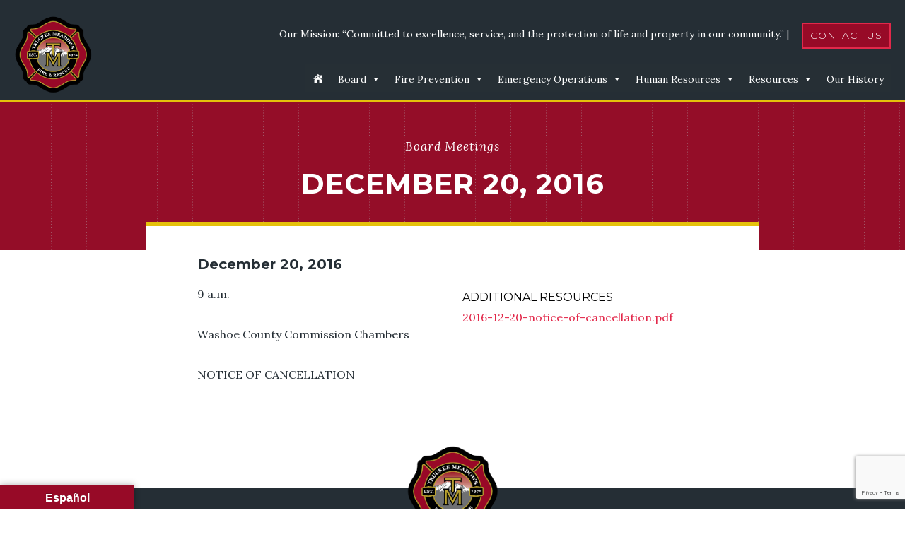

--- FILE ---
content_type: text/html; charset=UTF-8
request_url: https://tmfpd.us/meetings/december-20-2016/
body_size: 27529
content:
<!DOCTYPE html>
<html lang="en-US" >
<head>
<meta charset="UTF-8">
<meta name="viewport" content="width=device-width, initial-scale=1.0">
<!-- WP_HEAD() START -->
<link rel="preload" as="style" href="https://fonts.googleapis.com/css?family=Lora:500,600,700,regular,italic,600italic,700italic,500italic,|Montserrat:300,500,600,700,700italic,600italic,500italic,regular,italic,300italic,|Montserrat:100,200,300,400,500,600,700,800,900" >
<link rel="stylesheet" href="https://fonts.googleapis.com/css?family=Lora:500,600,700,regular,italic,600italic,700italic,500italic,|Montserrat:300,500,600,700,700italic,600italic,500italic,regular,italic,300italic,|Montserrat:100,200,300,400,500,600,700,800,900">
<meta name='robots' content='max-image-preview:large' />

<!-- Google Tag Manager for WordPress by gtm4wp.com -->
<script data-cfasync="false" data-pagespeed-no-defer>
	var gtm4wp_datalayer_name = "dataLayer";
	var dataLayer = dataLayer || [];
</script>
<!-- End Google Tag Manager for WordPress by gtm4wp.com --><title>December 20, 2016  - Truckee Meadows Fire District</title>
<link rel='dns-prefetch' href='//translate.google.com' />
<link href='//hb.wpmucdn.com' rel='preconnect' />
<link rel="alternate" type="application/rss+xml" title="Truckee Meadows Fire District &raquo; Feed" href="https://tmfpd.us/feed/" />
<link rel="alternate" type="application/rss+xml" title="Truckee Meadows Fire District &raquo; Comments Feed" href="https://tmfpd.us/comments/feed/" />
<link rel="alternate" title="oEmbed (JSON)" type="application/json+oembed" href="https://tmfpd.us/wp-json/oembed/1.0/embed?url=https%3A%2F%2Ftmfpd.us%2Fmeetings%2Fdecember-20-2016%2F" />
<link rel="alternate" title="oEmbed (XML)" type="text/xml+oembed" href="https://tmfpd.us/wp-json/oembed/1.0/embed?url=https%3A%2F%2Ftmfpd.us%2Fmeetings%2Fdecember-20-2016%2F&#038;format=xml" />
<style id='wp-img-auto-sizes-contain-inline-css'>
img:is([sizes=auto i],[sizes^="auto," i]){contain-intrinsic-size:3000px 1500px}
/*# sourceURL=wp-img-auto-sizes-contain-inline-css */
</style>
<style id='wp-block-library-inline-css'>
:root{--wp-block-synced-color:#7a00df;--wp-block-synced-color--rgb:122,0,223;--wp-bound-block-color:var(--wp-block-synced-color);--wp-editor-canvas-background:#ddd;--wp-admin-theme-color:#007cba;--wp-admin-theme-color--rgb:0,124,186;--wp-admin-theme-color-darker-10:#006ba1;--wp-admin-theme-color-darker-10--rgb:0,107,160.5;--wp-admin-theme-color-darker-20:#005a87;--wp-admin-theme-color-darker-20--rgb:0,90,135;--wp-admin-border-width-focus:2px}@media (min-resolution:192dpi){:root{--wp-admin-border-width-focus:1.5px}}.wp-element-button{cursor:pointer}:root .has-very-light-gray-background-color{background-color:#eee}:root .has-very-dark-gray-background-color{background-color:#313131}:root .has-very-light-gray-color{color:#eee}:root .has-very-dark-gray-color{color:#313131}:root .has-vivid-green-cyan-to-vivid-cyan-blue-gradient-background{background:linear-gradient(135deg,#00d084,#0693e3)}:root .has-purple-crush-gradient-background{background:linear-gradient(135deg,#34e2e4,#4721fb 50%,#ab1dfe)}:root .has-hazy-dawn-gradient-background{background:linear-gradient(135deg,#faaca8,#dad0ec)}:root .has-subdued-olive-gradient-background{background:linear-gradient(135deg,#fafae1,#67a671)}:root .has-atomic-cream-gradient-background{background:linear-gradient(135deg,#fdd79a,#004a59)}:root .has-nightshade-gradient-background{background:linear-gradient(135deg,#330968,#31cdcf)}:root .has-midnight-gradient-background{background:linear-gradient(135deg,#020381,#2874fc)}:root{--wp--preset--font-size--normal:16px;--wp--preset--font-size--huge:42px}.has-regular-font-size{font-size:1em}.has-larger-font-size{font-size:2.625em}.has-normal-font-size{font-size:var(--wp--preset--font-size--normal)}.has-huge-font-size{font-size:var(--wp--preset--font-size--huge)}.has-text-align-center{text-align:center}.has-text-align-left{text-align:left}.has-text-align-right{text-align:right}.has-fit-text{white-space:nowrap!important}#end-resizable-editor-section{display:none}.aligncenter{clear:both}.items-justified-left{justify-content:flex-start}.items-justified-center{justify-content:center}.items-justified-right{justify-content:flex-end}.items-justified-space-between{justify-content:space-between}.screen-reader-text{border:0;clip-path:inset(50%);height:1px;margin:-1px;overflow:hidden;padding:0;position:absolute;width:1px;word-wrap:normal!important}.screen-reader-text:focus{background-color:#ddd;clip-path:none;color:#444;display:block;font-size:1em;height:auto;left:5px;line-height:normal;padding:15px 23px 14px;text-decoration:none;top:5px;width:auto;z-index:100000}html :where(.has-border-color){border-style:solid}html :where([style*=border-top-color]){border-top-style:solid}html :where([style*=border-right-color]){border-right-style:solid}html :where([style*=border-bottom-color]){border-bottom-style:solid}html :where([style*=border-left-color]){border-left-style:solid}html :where([style*=border-width]){border-style:solid}html :where([style*=border-top-width]){border-top-style:solid}html :where([style*=border-right-width]){border-right-style:solid}html :where([style*=border-bottom-width]){border-bottom-style:solid}html :where([style*=border-left-width]){border-left-style:solid}html :where(img[class*=wp-image-]){height:auto;max-width:100%}:where(figure){margin:0 0 1em}html :where(.is-position-sticky){--wp-admin--admin-bar--position-offset:var(--wp-admin--admin-bar--height,0px)}@media screen and (max-width:600px){html :where(.is-position-sticky){--wp-admin--admin-bar--position-offset:0px}}
/*# sourceURL=/wp-includes/css/dist/block-library/common.min.css */
</style>
<style id='classic-theme-styles-inline-css'>
/*! This file is auto-generated */
.wp-block-button__link{color:#fff;background-color:#32373c;border-radius:9999px;box-shadow:none;text-decoration:none;padding:calc(.667em + 2px) calc(1.333em + 2px);font-size:1.125em}.wp-block-file__button{background:#32373c;color:#fff;text-decoration:none}
/*# sourceURL=/wp-includes/css/classic-themes.min.css */
</style>
<link rel='stylesheet' id='wp-components-css' href='https://tmfpd.us/wp-includes/css/dist/components/style.min.css?ver=6.9' media='all' />
<link rel='stylesheet' id='wp-preferences-css' href='https://tmfpd.us/wp-includes/css/dist/preferences/style.min.css?ver=6.9' media='all' />
<link rel='stylesheet' id='wp-block-editor-css' href='https://tmfpd.us/wp-includes/css/dist/block-editor/style.min.css?ver=6.9' media='all' />
<link rel='stylesheet' id='popup-maker-block-library-style-css' href='https://tmfpd.us/wp-content/plugins/popup-maker/dist/packages/block-library-style.css?ver=dbea705cfafe089d65f1' media='all' />
<style id='global-styles-inline-css'>
:root{--wp--preset--aspect-ratio--square: 1;--wp--preset--aspect-ratio--4-3: 4/3;--wp--preset--aspect-ratio--3-4: 3/4;--wp--preset--aspect-ratio--3-2: 3/2;--wp--preset--aspect-ratio--2-3: 2/3;--wp--preset--aspect-ratio--16-9: 16/9;--wp--preset--aspect-ratio--9-16: 9/16;--wp--preset--color--black: #000000;--wp--preset--color--cyan-bluish-gray: #abb8c3;--wp--preset--color--white: #ffffff;--wp--preset--color--pale-pink: #f78da7;--wp--preset--color--vivid-red: #cf2e2e;--wp--preset--color--luminous-vivid-orange: #ff6900;--wp--preset--color--luminous-vivid-amber: #fcb900;--wp--preset--color--light-green-cyan: #7bdcb5;--wp--preset--color--vivid-green-cyan: #00d084;--wp--preset--color--pale-cyan-blue: #8ed1fc;--wp--preset--color--vivid-cyan-blue: #0693e3;--wp--preset--color--vivid-purple: #9b51e0;--wp--preset--color--base: #f9f9f9;--wp--preset--color--base-2: #ffffff;--wp--preset--color--contrast: #111111;--wp--preset--color--contrast-2: #636363;--wp--preset--color--contrast-3: #A4A4A4;--wp--preset--color--accent: #cfcabe;--wp--preset--color--accent-2: #c2a990;--wp--preset--color--accent-3: #d8613c;--wp--preset--color--accent-4: #b1c5a4;--wp--preset--color--accent-5: #b5bdbc;--wp--preset--gradient--vivid-cyan-blue-to-vivid-purple: linear-gradient(135deg,rgb(6,147,227) 0%,rgb(155,81,224) 100%);--wp--preset--gradient--light-green-cyan-to-vivid-green-cyan: linear-gradient(135deg,rgb(122,220,180) 0%,rgb(0,208,130) 100%);--wp--preset--gradient--luminous-vivid-amber-to-luminous-vivid-orange: linear-gradient(135deg,rgb(252,185,0) 0%,rgb(255,105,0) 100%);--wp--preset--gradient--luminous-vivid-orange-to-vivid-red: linear-gradient(135deg,rgb(255,105,0) 0%,rgb(207,46,46) 100%);--wp--preset--gradient--very-light-gray-to-cyan-bluish-gray: linear-gradient(135deg,rgb(238,238,238) 0%,rgb(169,184,195) 100%);--wp--preset--gradient--cool-to-warm-spectrum: linear-gradient(135deg,rgb(74,234,220) 0%,rgb(151,120,209) 20%,rgb(207,42,186) 40%,rgb(238,44,130) 60%,rgb(251,105,98) 80%,rgb(254,248,76) 100%);--wp--preset--gradient--blush-light-purple: linear-gradient(135deg,rgb(255,206,236) 0%,rgb(152,150,240) 100%);--wp--preset--gradient--blush-bordeaux: linear-gradient(135deg,rgb(254,205,165) 0%,rgb(254,45,45) 50%,rgb(107,0,62) 100%);--wp--preset--gradient--luminous-dusk: linear-gradient(135deg,rgb(255,203,112) 0%,rgb(199,81,192) 50%,rgb(65,88,208) 100%);--wp--preset--gradient--pale-ocean: linear-gradient(135deg,rgb(255,245,203) 0%,rgb(182,227,212) 50%,rgb(51,167,181) 100%);--wp--preset--gradient--electric-grass: linear-gradient(135deg,rgb(202,248,128) 0%,rgb(113,206,126) 100%);--wp--preset--gradient--midnight: linear-gradient(135deg,rgb(2,3,129) 0%,rgb(40,116,252) 100%);--wp--preset--gradient--gradient-1: linear-gradient(to bottom, #cfcabe 0%, #F9F9F9 100%);--wp--preset--gradient--gradient-2: linear-gradient(to bottom, #C2A990 0%, #F9F9F9 100%);--wp--preset--gradient--gradient-3: linear-gradient(to bottom, #D8613C 0%, #F9F9F9 100%);--wp--preset--gradient--gradient-4: linear-gradient(to bottom, #B1C5A4 0%, #F9F9F9 100%);--wp--preset--gradient--gradient-5: linear-gradient(to bottom, #B5BDBC 0%, #F9F9F9 100%);--wp--preset--gradient--gradient-6: linear-gradient(to bottom, #A4A4A4 0%, #F9F9F9 100%);--wp--preset--gradient--gradient-7: linear-gradient(to bottom, #cfcabe 50%, #F9F9F9 50%);--wp--preset--gradient--gradient-8: linear-gradient(to bottom, #C2A990 50%, #F9F9F9 50%);--wp--preset--gradient--gradient-9: linear-gradient(to bottom, #D8613C 50%, #F9F9F9 50%);--wp--preset--gradient--gradient-10: linear-gradient(to bottom, #B1C5A4 50%, #F9F9F9 50%);--wp--preset--gradient--gradient-11: linear-gradient(to bottom, #B5BDBC 50%, #F9F9F9 50%);--wp--preset--gradient--gradient-12: linear-gradient(to bottom, #A4A4A4 50%, #F9F9F9 50%);--wp--preset--font-size--small: 0.9rem;--wp--preset--font-size--medium: 1.05rem;--wp--preset--font-size--large: clamp(1.39rem, 1.39rem + ((1vw - 0.2rem) * 0.767), 1.85rem);--wp--preset--font-size--x-large: clamp(1.85rem, 1.85rem + ((1vw - 0.2rem) * 1.083), 2.5rem);--wp--preset--font-size--xx-large: clamp(2.5rem, 2.5rem + ((1vw - 0.2rem) * 1.283), 3.27rem);--wp--preset--font-family--body: "Inter", sans-serif;--wp--preset--font-family--heading: Cardo;--wp--preset--font-family--system-sans-serif: -apple-system, BlinkMacSystemFont, avenir next, avenir, segoe ui, helvetica neue, helvetica, Cantarell, Ubuntu, roboto, noto, arial, sans-serif;--wp--preset--font-family--system-serif: Iowan Old Style, Apple Garamond, Baskerville, Times New Roman, Droid Serif, Times, Source Serif Pro, serif, Apple Color Emoji, Segoe UI Emoji, Segoe UI Symbol;--wp--preset--spacing--20: min(1.5rem, 2vw);--wp--preset--spacing--30: min(2.5rem, 3vw);--wp--preset--spacing--40: min(4rem, 5vw);--wp--preset--spacing--50: min(6.5rem, 8vw);--wp--preset--spacing--60: min(10.5rem, 13vw);--wp--preset--spacing--70: 3.38rem;--wp--preset--spacing--80: 5.06rem;--wp--preset--spacing--10: 1rem;--wp--preset--shadow--natural: 6px 6px 9px rgba(0, 0, 0, 0.2);--wp--preset--shadow--deep: 12px 12px 50px rgba(0, 0, 0, 0.4);--wp--preset--shadow--sharp: 6px 6px 0px rgba(0, 0, 0, 0.2);--wp--preset--shadow--outlined: 6px 6px 0px -3px rgb(255, 255, 255), 6px 6px rgb(0, 0, 0);--wp--preset--shadow--crisp: 6px 6px 0px rgb(0, 0, 0);}:root :where(.is-layout-flow) > :first-child{margin-block-start: 0;}:root :where(.is-layout-flow) > :last-child{margin-block-end: 0;}:root :where(.is-layout-flow) > *{margin-block-start: 1.2rem;margin-block-end: 0;}:root :where(.is-layout-constrained) > :first-child{margin-block-start: 0;}:root :where(.is-layout-constrained) > :last-child{margin-block-end: 0;}:root :where(.is-layout-constrained) > *{margin-block-start: 1.2rem;margin-block-end: 0;}:root :where(.is-layout-flex){gap: 1.2rem;}:root :where(.is-layout-grid){gap: 1.2rem;}body .is-layout-flex{display: flex;}.is-layout-flex{flex-wrap: wrap;align-items: center;}.is-layout-flex > :is(*, div){margin: 0;}body .is-layout-grid{display: grid;}.is-layout-grid > :is(*, div){margin: 0;}.has-black-color{color: var(--wp--preset--color--black) !important;}.has-cyan-bluish-gray-color{color: var(--wp--preset--color--cyan-bluish-gray) !important;}.has-white-color{color: var(--wp--preset--color--white) !important;}.has-pale-pink-color{color: var(--wp--preset--color--pale-pink) !important;}.has-vivid-red-color{color: var(--wp--preset--color--vivid-red) !important;}.has-luminous-vivid-orange-color{color: var(--wp--preset--color--luminous-vivid-orange) !important;}.has-luminous-vivid-amber-color{color: var(--wp--preset--color--luminous-vivid-amber) !important;}.has-light-green-cyan-color{color: var(--wp--preset--color--light-green-cyan) !important;}.has-vivid-green-cyan-color{color: var(--wp--preset--color--vivid-green-cyan) !important;}.has-pale-cyan-blue-color{color: var(--wp--preset--color--pale-cyan-blue) !important;}.has-vivid-cyan-blue-color{color: var(--wp--preset--color--vivid-cyan-blue) !important;}.has-vivid-purple-color{color: var(--wp--preset--color--vivid-purple) !important;}.has-black-background-color{background-color: var(--wp--preset--color--black) !important;}.has-cyan-bluish-gray-background-color{background-color: var(--wp--preset--color--cyan-bluish-gray) !important;}.has-white-background-color{background-color: var(--wp--preset--color--white) !important;}.has-pale-pink-background-color{background-color: var(--wp--preset--color--pale-pink) !important;}.has-vivid-red-background-color{background-color: var(--wp--preset--color--vivid-red) !important;}.has-luminous-vivid-orange-background-color{background-color: var(--wp--preset--color--luminous-vivid-orange) !important;}.has-luminous-vivid-amber-background-color{background-color: var(--wp--preset--color--luminous-vivid-amber) !important;}.has-light-green-cyan-background-color{background-color: var(--wp--preset--color--light-green-cyan) !important;}.has-vivid-green-cyan-background-color{background-color: var(--wp--preset--color--vivid-green-cyan) !important;}.has-pale-cyan-blue-background-color{background-color: var(--wp--preset--color--pale-cyan-blue) !important;}.has-vivid-cyan-blue-background-color{background-color: var(--wp--preset--color--vivid-cyan-blue) !important;}.has-vivid-purple-background-color{background-color: var(--wp--preset--color--vivid-purple) !important;}.has-black-border-color{border-color: var(--wp--preset--color--black) !important;}.has-cyan-bluish-gray-border-color{border-color: var(--wp--preset--color--cyan-bluish-gray) !important;}.has-white-border-color{border-color: var(--wp--preset--color--white) !important;}.has-pale-pink-border-color{border-color: var(--wp--preset--color--pale-pink) !important;}.has-vivid-red-border-color{border-color: var(--wp--preset--color--vivid-red) !important;}.has-luminous-vivid-orange-border-color{border-color: var(--wp--preset--color--luminous-vivid-orange) !important;}.has-luminous-vivid-amber-border-color{border-color: var(--wp--preset--color--luminous-vivid-amber) !important;}.has-light-green-cyan-border-color{border-color: var(--wp--preset--color--light-green-cyan) !important;}.has-vivid-green-cyan-border-color{border-color: var(--wp--preset--color--vivid-green-cyan) !important;}.has-pale-cyan-blue-border-color{border-color: var(--wp--preset--color--pale-cyan-blue) !important;}.has-vivid-cyan-blue-border-color{border-color: var(--wp--preset--color--vivid-cyan-blue) !important;}.has-vivid-purple-border-color{border-color: var(--wp--preset--color--vivid-purple) !important;}.has-vivid-cyan-blue-to-vivid-purple-gradient-background{background: var(--wp--preset--gradient--vivid-cyan-blue-to-vivid-purple) !important;}.has-light-green-cyan-to-vivid-green-cyan-gradient-background{background: var(--wp--preset--gradient--light-green-cyan-to-vivid-green-cyan) !important;}.has-luminous-vivid-amber-to-luminous-vivid-orange-gradient-background{background: var(--wp--preset--gradient--luminous-vivid-amber-to-luminous-vivid-orange) !important;}.has-luminous-vivid-orange-to-vivid-red-gradient-background{background: var(--wp--preset--gradient--luminous-vivid-orange-to-vivid-red) !important;}.has-very-light-gray-to-cyan-bluish-gray-gradient-background{background: var(--wp--preset--gradient--very-light-gray-to-cyan-bluish-gray) !important;}.has-cool-to-warm-spectrum-gradient-background{background: var(--wp--preset--gradient--cool-to-warm-spectrum) !important;}.has-blush-light-purple-gradient-background{background: var(--wp--preset--gradient--blush-light-purple) !important;}.has-blush-bordeaux-gradient-background{background: var(--wp--preset--gradient--blush-bordeaux) !important;}.has-luminous-dusk-gradient-background{background: var(--wp--preset--gradient--luminous-dusk) !important;}.has-pale-ocean-gradient-background{background: var(--wp--preset--gradient--pale-ocean) !important;}.has-electric-grass-gradient-background{background: var(--wp--preset--gradient--electric-grass) !important;}.has-midnight-gradient-background{background: var(--wp--preset--gradient--midnight) !important;}.has-small-font-size{font-size: var(--wp--preset--font-size--small) !important;}.has-medium-font-size{font-size: var(--wp--preset--font-size--medium) !important;}.has-large-font-size{font-size: var(--wp--preset--font-size--large) !important;}.has-x-large-font-size{font-size: var(--wp--preset--font-size--x-large) !important;}:where(.wp-site-blocks *:focus){outline-width:2px;outline-style:solid}
/*# sourceURL=global-styles-inline-css */
</style>
<link rel='stylesheet' id='contact-form-7-signature-addon-css' href='https://tmfpd.us/wp-content/plugins/contact-form-7-signature-addon/public/css/style.css?ver=4.2.2' media='all' />
<link rel='stylesheet' id='contact-form-7-css' href='https://tmfpd.us/wp-content/plugins/contact-form-7/includes/css/styles.css?ver=6.1.4' media='all' />
<link rel='stylesheet' id='email-subscribers-css' href='https://tmfpd.us/wp-content/plugins/email-subscribers-premium/lite/public/css/email-subscribers-public.css?ver=5.9.4' media='all' />
<link rel='stylesheet' id='google-language-translator-css' href='https://tmfpd.us/wp-content/plugins/google-language-translator/css/style.css?ver=6.0.20' media='' />
<link rel='stylesheet' id='glt-toolbar-styles-css' href='https://tmfpd.us/wp-content/plugins/google-language-translator/css/toolbar.css?ver=6.0.20' media='' />
<link rel='stylesheet' id='ocg-css-css' href='https://tmfpd.us/wp-content/plugins/ocg-functionality/assets/css/ocg.css?ver=6.9' media='all' />
<link rel='stylesheet' id='owl-main-css' href='https://tmfpd.us/wp-content/plugins/ocg-functionality/assets/css/owl.carousel.min.css?ver=2.3.4' media='all' />
<link rel='stylesheet' id='owl-default-theme-css' href='https://tmfpd.us/wp-content/plugins/ocg-functionality/assets/css/owl.theme.default.min.css?ver=2.3.4' media='all' />
<link rel='stylesheet' id='oxygen-css' href='https://tmfpd.us/wp-content/plugins/oxygen/component-framework/oxygen.css?ver=4.9.5' media='all' />
<style id='responsive-menu-inline-css'>
/** This file is major component of this plugin so please don't try to edit here. */
#rmp_menu_trigger-4384 {
  width: 55px;
  height: 55px;
  position: fixed;
  top: 15px;
  border-radius: 5px;
  display: none;
  text-decoration: none;
  right: 5%;
  background: #970a27;
  transition: transform 0.5s, background-color 0.5s;
}
#rmp_menu_trigger-4384:hover, #rmp_menu_trigger-4384:focus {
  background: #970a27;
  text-decoration: unset;
}
#rmp_menu_trigger-4384.is-active {
  background: #970a27;
}
#rmp_menu_trigger-4384 .rmp-trigger-box {
  width: 25px;
  color: #ffffff;
}
#rmp_menu_trigger-4384 .rmp-trigger-icon-active, #rmp_menu_trigger-4384 .rmp-trigger-text-open {
  display: none;
}
#rmp_menu_trigger-4384.is-active .rmp-trigger-icon-active, #rmp_menu_trigger-4384.is-active .rmp-trigger-text-open {
  display: inline;
}
#rmp_menu_trigger-4384.is-active .rmp-trigger-icon-inactive, #rmp_menu_trigger-4384.is-active .rmp-trigger-text {
  display: none;
}
#rmp_menu_trigger-4384 .rmp-trigger-label {
  color: #ffffff;
  pointer-events: none;
  line-height: 13px;
  font-family: inherit;
  font-size: 14px;
  display: inline;
  text-transform: inherit;
}
#rmp_menu_trigger-4384 .rmp-trigger-label.rmp-trigger-label-top {
  display: block;
  margin-bottom: 12px;
}
#rmp_menu_trigger-4384 .rmp-trigger-label.rmp-trigger-label-bottom {
  display: block;
  margin-top: 12px;
}
#rmp_menu_trigger-4384 .responsive-menu-pro-inner {
  display: block;
}
#rmp_menu_trigger-4384 .rmp-trigger-icon-inactive .rmp-font-icon {
  color: #ffffff;
}
#rmp_menu_trigger-4384 .responsive-menu-pro-inner, #rmp_menu_trigger-4384 .responsive-menu-pro-inner::before, #rmp_menu_trigger-4384 .responsive-menu-pro-inner::after {
  width: 25px;
  height: 3px;
  background-color: #ffffff;
  border-radius: 4px;
  position: absolute;
}
#rmp_menu_trigger-4384 .rmp-trigger-icon-active .rmp-font-icon {
  color: #ffffff;
}
#rmp_menu_trigger-4384.is-active .responsive-menu-pro-inner, #rmp_menu_trigger-4384.is-active .responsive-menu-pro-inner::before, #rmp_menu_trigger-4384.is-active .responsive-menu-pro-inner::after {
  background-color: #ffffff;
}
#rmp_menu_trigger-4384:hover .rmp-trigger-icon-inactive .rmp-font-icon {
  color: #ffffff;
}
#rmp_menu_trigger-4384:not(.is-active):hover .responsive-menu-pro-inner, #rmp_menu_trigger-4384:not(.is-active):hover .responsive-menu-pro-inner::before, #rmp_menu_trigger-4384:not(.is-active):hover .responsive-menu-pro-inner::after {
  background-color: #ffffff;
}
#rmp_menu_trigger-4384 .responsive-menu-pro-inner::before {
  top: 10px;
}
#rmp_menu_trigger-4384 .responsive-menu-pro-inner::after {
  bottom: 10px;
}
#rmp_menu_trigger-4384.is-active .responsive-menu-pro-inner::after {
  bottom: 0;
}
/* Hamburger menu styling */
@media screen and (max-width: 991px) {
  /** Menu Title Style */
  /** Menu Additional Content Style */
  .mega-menu-wrap {
    display: none !important;
  }
  #rmp_menu_trigger-4384 {
    display: block;
  }
  #rmp-container-4384 {
    position: fixed;
    top: 0;
    margin: 0;
    transition: transform 0.5s;
    overflow: auto;
    display: block;
    width: 75%;
    background-color: #212121;
    background-image: url("");
    height: 100%;
    left: 0;
    padding-top: 0px;
    padding-left: 0px;
    padding-bottom: 0px;
    padding-right: 0px;
  }
  #rmp-menu-wrap-4384 {
    padding-top: 0px;
    padding-left: 0px;
    padding-bottom: 0px;
    padding-right: 0px;
    background-color: #212121;
  }
  #rmp-menu-wrap-4384 .rmp-menu, #rmp-menu-wrap-4384 .rmp-submenu {
    width: 100%;
    box-sizing: border-box;
    margin: 0;
    padding: 0;
  }
  #rmp-menu-wrap-4384 .rmp-submenu-depth-1 .rmp-menu-item-link {
    padding-left: 10%;
  }
  #rmp-menu-wrap-4384 .rmp-submenu-depth-2 .rmp-menu-item-link {
    padding-left: 15%;
  }
  #rmp-menu-wrap-4384 .rmp-submenu-depth-3 .rmp-menu-item-link {
    padding-left: 20%;
  }
  #rmp-menu-wrap-4384 .rmp-submenu-depth-4 .rmp-menu-item-link {
    padding-left: 25%;
  }
  #rmp-menu-wrap-4384 .rmp-submenu.rmp-submenu-open {
    display: block;
  }
  #rmp-menu-wrap-4384 .rmp-menu-item {
    width: 100%;
    list-style: none;
    margin: 0;
  }
  #rmp-menu-wrap-4384 .rmp-menu-item-link {
    height: 40px;
    line-height: 40px;
    font-size: 13px;
    border-bottom: 1px solid #212121;
    font-family: inherit;
    color: #ffffff;
    text-align: left;
    background-color: #212121;
    font-weight: normal;
    letter-spacing: 0px;
    display: block;
    box-sizing: border-box;
    width: 100%;
    text-decoration: none;
    position: relative;
    overflow: hidden;
    transition: background-color 0.5s, border-color 0.5s, 0.5s;
    padding: 0 5%;
    padding-right: 50px;
  }
  #rmp-menu-wrap-4384 .rmp-menu-item-link:after, #rmp-menu-wrap-4384 .rmp-menu-item-link:before {
    display: none;
  }
  #rmp-menu-wrap-4384 .rmp-menu-item-link:hover, #rmp-menu-wrap-4384 .rmp-menu-item-link:focus {
    color: #ffffff;
    border-color: #212121;
    background-color: #3f3f3f;
  }
  #rmp-menu-wrap-4384 .rmp-menu-item-link:focus {
    outline: none;
    border-color: unset;
    box-shadow: unset;
  }
  #rmp-menu-wrap-4384 .rmp-menu-item-link .rmp-font-icon {
    height: 40px;
    line-height: 40px;
    margin-right: 10px;
    font-size: 13px;
  }
  #rmp-menu-wrap-4384 .rmp-menu-current-item .rmp-menu-item-link {
    color: #ffffff;
    border-color: #212121;
    background-color: #212121;
  }
  #rmp-menu-wrap-4384 .rmp-menu-current-item .rmp-menu-item-link:hover, #rmp-menu-wrap-4384 .rmp-menu-current-item .rmp-menu-item-link:focus {
    color: #ffffff;
    border-color: #3f3f3f;
    background-color: #3f3f3f;
  }
  #rmp-menu-wrap-4384 .rmp-menu-subarrow {
    position: absolute;
    top: 0;
    bottom: 0;
    text-align: center;
    overflow: hidden;
    background-size: cover;
    overflow: hidden;
    right: 0;
    border-left-style: solid;
    border-left-color: #212121;
    border-left-width: 1px;
    height: 39px;
    width: 40px;
    color: #ffffff;
    background-color: #212121;
  }
  #rmp-menu-wrap-4384 .rmp-menu-subarrow svg {
    fill: #ffffff;
  }
  #rmp-menu-wrap-4384 .rmp-menu-subarrow:hover {
    color: #ffffff;
    border-color: #3f3f3f;
    background-color: #3f3f3f;
  }
  #rmp-menu-wrap-4384 .rmp-menu-subarrow:hover svg {
    fill: #ffffff;
  }
  #rmp-menu-wrap-4384 .rmp-menu-subarrow .rmp-font-icon {
    margin-right: unset;
  }
  #rmp-menu-wrap-4384 .rmp-menu-subarrow * {
    vertical-align: middle;
    line-height: 39px;
  }
  #rmp-menu-wrap-4384 .rmp-menu-subarrow-active {
    display: block;
    background-size: cover;
    color: #ffffff;
    border-color: #212121;
    background-color: #212121;
  }
  #rmp-menu-wrap-4384 .rmp-menu-subarrow-active svg {
    fill: #ffffff;
  }
  #rmp-menu-wrap-4384 .rmp-menu-subarrow-active:hover {
    color: #ffffff;
    border-color: #3f3f3f;
    background-color: #3f3f3f;
  }
  #rmp-menu-wrap-4384 .rmp-menu-subarrow-active:hover svg {
    fill: #ffffff;
  }
  #rmp-menu-wrap-4384 .rmp-submenu {
    display: none;
  }
  #rmp-menu-wrap-4384 .rmp-submenu .rmp-menu-item-link {
    height: 40px;
    line-height: 40px;
    letter-spacing: 0px;
    font-size: 13px;
    border-bottom: 1px solid #212121;
    font-family: inherit;
    font-weight: normal;
    color: #ffffff;
    text-align: left;
    background-color: #212121;
  }
  #rmp-menu-wrap-4384 .rmp-submenu .rmp-menu-item-link:hover, #rmp-menu-wrap-4384 .rmp-submenu .rmp-menu-item-link:focus {
    color: #ffffff;
    border-color: #212121;
    background-color: #3f3f3f;
  }
  #rmp-menu-wrap-4384 .rmp-submenu .rmp-menu-current-item .rmp-menu-item-link {
    color: #ffffff;
    border-color: #212121;
    background-color: #212121;
  }
  #rmp-menu-wrap-4384 .rmp-submenu .rmp-menu-current-item .rmp-menu-item-link:hover, #rmp-menu-wrap-4384 .rmp-submenu .rmp-menu-current-item .rmp-menu-item-link:focus {
    color: #ffffff;
    border-color: #3f3f3f;
    background-color: #3f3f3f;
  }
  #rmp-menu-wrap-4384 .rmp-submenu .rmp-menu-subarrow {
    right: 0;
    border-right: unset;
    border-left-style: solid;
    border-left-color: #212121;
    border-left-width: 1px;
    height: 39px;
    line-height: 39px;
    width: 40px;
    color: #ffffff;
    background-color: #212121;
  }
  #rmp-menu-wrap-4384 .rmp-submenu .rmp-menu-subarrow:hover {
    color: #ffffff;
    border-color: #3f3f3f;
    background-color: #3f3f3f;
  }
  #rmp-menu-wrap-4384 .rmp-submenu .rmp-menu-subarrow-active {
    color: #ffffff;
    border-color: #212121;
    background-color: #212121;
  }
  #rmp-menu-wrap-4384 .rmp-submenu .rmp-menu-subarrow-active:hover {
    color: #ffffff;
    border-color: #3f3f3f;
    background-color: #3f3f3f;
  }
  #rmp-menu-wrap-4384 .rmp-menu-item-description {
    margin: 0;
    padding: 5px 5%;
    opacity: 0.8;
    color: #ffffff;
  }
  #rmp-search-box-4384 {
    display: block;
    padding-top: 0px;
    padding-left: 5%;
    padding-bottom: 0px;
    padding-right: 5%;
  }
  #rmp-search-box-4384 .rmp-search-form {
    margin: 0;
  }
  #rmp-search-box-4384 .rmp-search-box {
    background: #ffffff;
    border: 1px solid #dadada;
    color: #333333;
    width: 100%;
    padding: 0 5%;
    border-radius: 30px;
    height: 45px;
    -webkit-appearance: none;
  }
  #rmp-search-box-4384 .rmp-search-box::placeholder {
    color: #c7c7cd;
  }
  #rmp-search-box-4384 .rmp-search-box:focus {
    background-color: #ffffff;
    outline: 2px solid #dadada;
    color: #333333;
  }
  #rmp-menu-title-4384 {
    background-color: #212121;
    color: #ffffff;
    text-align: left;
    font-size: 16px;
    padding-top: 10%;
    padding-left: 5%;
    padding-bottom: 0%;
    padding-right: 5%;
    font-weight: 400;
    transition: background-color 0.5s, border-color 0.5s, color 0.5s;
  }
  #rmp-menu-title-4384:hover {
    background-color: #212121;
    color: #ffffff;
  }
  #rmp-menu-title-4384 > .rmp-menu-title-link {
    color: #ffffff;
    width: 100%;
    background-color: unset;
    text-decoration: none;
  }
  #rmp-menu-title-4384 > .rmp-menu-title-link:hover {
    color: #ffffff;
  }
  #rmp-menu-title-4384 .rmp-font-icon {
    font-size: 16px;
  }
  #rmp-menu-additional-content-4384 {
    padding-top: 0px;
    padding-left: 5%;
    padding-bottom: 0px;
    padding-right: 5%;
    color: #ffffff;
    text-align: center;
    font-size: 16px;
  }
}
/**
This file contents common styling of menus.
*/
.rmp-container {
  display: none;
  visibility: visible;
  padding: 0px 0px 0px 0px;
  z-index: 99998;
  transition: all 0.3s;
  /** Scrolling bar in menu setting box **/
}
.rmp-container.rmp-fade-top, .rmp-container.rmp-fade-left, .rmp-container.rmp-fade-right, .rmp-container.rmp-fade-bottom {
  display: none;
}
.rmp-container.rmp-slide-left, .rmp-container.rmp-push-left {
  transform: translateX(-100%);
  -ms-transform: translateX(-100%);
  -webkit-transform: translateX(-100%);
  -moz-transform: translateX(-100%);
}
.rmp-container.rmp-slide-left.rmp-menu-open, .rmp-container.rmp-push-left.rmp-menu-open {
  transform: translateX(0);
  -ms-transform: translateX(0);
  -webkit-transform: translateX(0);
  -moz-transform: translateX(0);
}
.rmp-container.rmp-slide-right, .rmp-container.rmp-push-right {
  transform: translateX(100%);
  -ms-transform: translateX(100%);
  -webkit-transform: translateX(100%);
  -moz-transform: translateX(100%);
}
.rmp-container.rmp-slide-right.rmp-menu-open, .rmp-container.rmp-push-right.rmp-menu-open {
  transform: translateX(0);
  -ms-transform: translateX(0);
  -webkit-transform: translateX(0);
  -moz-transform: translateX(0);
}
.rmp-container.rmp-slide-top, .rmp-container.rmp-push-top {
  transform: translateY(-100%);
  -ms-transform: translateY(-100%);
  -webkit-transform: translateY(-100%);
  -moz-transform: translateY(-100%);
}
.rmp-container.rmp-slide-top.rmp-menu-open, .rmp-container.rmp-push-top.rmp-menu-open {
  transform: translateY(0);
  -ms-transform: translateY(0);
  -webkit-transform: translateY(0);
  -moz-transform: translateY(0);
}
.rmp-container.rmp-slide-bottom, .rmp-container.rmp-push-bottom {
  transform: translateY(100%);
  -ms-transform: translateY(100%);
  -webkit-transform: translateY(100%);
  -moz-transform: translateY(100%);
}
.rmp-container.rmp-slide-bottom.rmp-menu-open, .rmp-container.rmp-push-bottom.rmp-menu-open {
  transform: translateX(0);
  -ms-transform: translateX(0);
  -webkit-transform: translateX(0);
  -moz-transform: translateX(0);
}
.rmp-container::-webkit-scrollbar {
  width: 0px;
}
.rmp-container ::-webkit-scrollbar-track {
  box-shadow: inset 0 0 5px transparent;
}
.rmp-container ::-webkit-scrollbar-thumb {
  background: transparent;
}
.rmp-container ::-webkit-scrollbar-thumb:hover {
  background: transparent;
}
.rmp-container .rmp-menu-wrap .rmp-menu {
  transition: none;
  border-radius: 0;
  box-shadow: none;
  background: none;
  border: 0;
  bottom: auto;
  box-sizing: border-box;
  clip: auto;
  color: #666;
  display: block;
  float: none;
  font-family: inherit;
  font-size: 14px;
  height: auto;
  left: auto;
  line-height: 1.7;
  list-style-type: none;
  margin: 0;
  min-height: auto;
  max-height: none;
  opacity: 1;
  outline: none;
  overflow: visible;
  padding: 0;
  position: relative;
  pointer-events: auto;
  right: auto;
  text-align: left;
  text-decoration: none;
  text-indent: 0;
  text-transform: none;
  transform: none;
  top: auto;
  visibility: inherit;
  width: auto;
  word-wrap: break-word;
  white-space: normal;
}
.rmp-container .rmp-menu-additional-content {
  display: block;
  word-break: break-word;
}
.rmp-container .rmp-menu-title {
  display: flex;
  flex-direction: column;
}
.rmp-container .rmp-menu-title .rmp-menu-title-image {
  max-width: 100%;
  margin-bottom: 15px;
  display: block;
  margin: auto;
  margin-bottom: 15px;
}
button.rmp_menu_trigger {
  z-index: 999999;
  overflow: hidden;
  outline: none;
  border: 0;
  display: none;
  margin: 0;
  transition: transform 0.5s, background-color 0.5s;
  padding: 0;
}
button.rmp_menu_trigger .responsive-menu-pro-inner::before, button.rmp_menu_trigger .responsive-menu-pro-inner::after {
  content: "";
  display: block;
}
button.rmp_menu_trigger .responsive-menu-pro-inner::before {
  top: 10px;
}
button.rmp_menu_trigger .responsive-menu-pro-inner::after {
  bottom: 10px;
}
button.rmp_menu_trigger .rmp-trigger-box {
  width: 40px;
  display: inline-block;
  position: relative;
  pointer-events: none;
  vertical-align: super;
}
/*  Menu Trigger Boring Animation */
.rmp-menu-trigger-boring .responsive-menu-pro-inner {
  transition-property: none;
}
.rmp-menu-trigger-boring .responsive-menu-pro-inner::after, .rmp-menu-trigger-boring .responsive-menu-pro-inner::before {
  transition-property: none;
}
.rmp-menu-trigger-boring.is-active .responsive-menu-pro-inner {
  transform: rotate(45deg);
}
.rmp-menu-trigger-boring.is-active .responsive-menu-pro-inner:before {
  top: 0;
  opacity: 0;
}
.rmp-menu-trigger-boring.is-active .responsive-menu-pro-inner:after {
  bottom: 0;
  transform: rotate(-90deg);
}

/*# sourceURL=responsive-menu-inline-css */
</style>
<link rel='stylesheet' id='dashicons-css' href='https://tmfpd.us/wp-includes/css/dashicons.min.css?ver=6.9' media='all' />
<link rel='stylesheet' id='megamenu-css' href='https://tmfpd.us/wp-content/uploads/maxmegamenu/style.css?ver=d18c78' media='all' />
<link rel='stylesheet' id='popup-maker-site-css' href='//tmfpd.us/wp-content/uploads/pum/pum-site-styles.css?generated=1749143039&#038;ver=1.21.5' media='all' />
<link rel='stylesheet' id='es_starter_main_css-css' href='https://tmfpd.us/wp-content/plugins/email-subscribers-premium/starter/assets/css/starter-main.css?ver=5.9.4' media='all' />
<link rel='stylesheet' id='es_pro_main_css-css' href='https://tmfpd.us/wp-content/plugins/email-subscribers-premium/pro/assets/css/pro-main.css?ver=5.9.4' media='all' />
<script src="https://tmfpd.us/wp-content/plugins/contact-form-7-signature-addon/public/js/signature_pad.min.js?ver=4.2.2" id="contact-form-7-signature-addon-signature-js"></script>
<script src="https://tmfpd.us/wp-includes/js/jquery/jquery.min.js?ver=3.7.1" id="jquery-core-js"></script>
<script src="https://tmfpd.us/wp-content/plugins/contact-form-7-signature-addon/public/js/scripts.js?ver=4.2.2" id="contact-form-7-signature-addon-js"></script>
<script id="rmp_menu_scripts-js-extra">
var rmp_menu = {"ajaxURL":"https://tmfpd.us/wp-admin/admin-ajax.php","wp_nonce":"c7a6592ea0","menu":[{"menu_theme":null,"theme_type":"default","theme_location_menu":"","submenu_submenu_arrow_width":"40","submenu_submenu_arrow_width_unit":"px","submenu_submenu_arrow_height":"39","submenu_submenu_arrow_height_unit":"px","submenu_arrow_position":"right","submenu_sub_arrow_background_colour":"#212121","submenu_sub_arrow_background_hover_colour":"#3f3f3f","submenu_sub_arrow_background_colour_active":"#212121","submenu_sub_arrow_background_hover_colour_active":"#3f3f3f","submenu_sub_arrow_border_width":"1","submenu_sub_arrow_border_width_unit":"px","submenu_sub_arrow_border_colour":"#212121","submenu_sub_arrow_border_hover_colour":"#3f3f3f","submenu_sub_arrow_border_colour_active":"#212121","submenu_sub_arrow_border_hover_colour_active":"#3f3f3f","submenu_sub_arrow_shape_colour":"#ffffff","submenu_sub_arrow_shape_hover_colour":"#ffffff","submenu_sub_arrow_shape_colour_active":"#ffffff","submenu_sub_arrow_shape_hover_colour_active":"#ffffff","use_header_bar":"off","header_bar_items_order":"{\"logo\":\"on\",\"title\":\"on\",\"search\":\"on\",\"html content\":\"on\"}","header_bar_title":"","header_bar_html_content":"","header_bar_logo":"","header_bar_logo_link":"","header_bar_logo_width":"","header_bar_logo_width_unit":"%","header_bar_logo_height":"","header_bar_logo_height_unit":"px","header_bar_height":"80","header_bar_height_unit":"px","header_bar_padding":{"top":"0px","right":"5%","bottom":"0px","left":"5%"},"header_bar_font":"","header_bar_font_size":"14","header_bar_font_size_unit":"px","header_bar_text_color":"#ffffff","header_bar_background_color":"#ffffff","header_bar_breakpoint":"800","header_bar_position_type":"fixed","header_bar_adjust_page":null,"header_bar_scroll_enable":"off","header_bar_scroll_background_color":"#36bdf6","mobile_breakpoint":"600","tablet_breakpoint":"991","transition_speed":"0.5","sub_menu_speed":"0.2","show_menu_on_page_load":"","menu_disable_scrolling":"off","menu_overlay":"off","menu_overlay_colour":"rgba(0, 0, 0, 0.7)","desktop_menu_width":"","desktop_menu_width_unit":"%","desktop_menu_positioning":"fixed","desktop_menu_side":"","desktop_menu_to_hide":"","use_current_theme_location":"off","mega_menu":{"225":"off","227":"off","229":"off","228":"off","226":"off"},"desktop_submenu_open_animation":"fade","desktop_submenu_open_animation_speed":"100ms","desktop_submenu_open_on_click":"","desktop_menu_hide_and_show":"","menu_name":"Default Menu","menu_to_use":"header-menu","different_menu_for_mobile":"off","menu_to_use_in_mobile":"main-menu","use_mobile_menu":"on","use_tablet_menu":"on","use_desktop_menu":"","menu_display_on":"all-pages","menu_to_hide":".mega-menu-wrap","submenu_descriptions_on":"","custom_walker":"","menu_background_colour":"#212121","menu_depth":"5","smooth_scroll_on":"off","smooth_scroll_speed":"500","menu_font_icons":[],"menu_links_height":"40","menu_links_height_unit":"px","menu_links_line_height":"40","menu_links_line_height_unit":"px","menu_depth_0":"5","menu_depth_0_unit":"%","menu_font_size":"13","menu_font_size_unit":"px","menu_font":"","menu_font_weight":"normal","menu_text_alignment":"left","menu_text_letter_spacing":"","menu_word_wrap":"off","menu_link_colour":"#ffffff","menu_link_hover_colour":"#ffffff","menu_current_link_colour":"#ffffff","menu_current_link_hover_colour":"#ffffff","menu_item_background_colour":"#212121","menu_item_background_hover_colour":"#3f3f3f","menu_current_item_background_colour":"#212121","menu_current_item_background_hover_colour":"#3f3f3f","menu_border_width":"1","menu_border_width_unit":"px","menu_item_border_colour":"#212121","menu_item_border_colour_hover":"#212121","menu_current_item_border_colour":"#212121","menu_current_item_border_hover_colour":"#3f3f3f","submenu_links_height":"40","submenu_links_height_unit":"px","submenu_links_line_height":"40","submenu_links_line_height_unit":"px","menu_depth_side":"left","menu_depth_1":"10","menu_depth_1_unit":"%","menu_depth_2":"15","menu_depth_2_unit":"%","menu_depth_3":"20","menu_depth_3_unit":"%","menu_depth_4":"25","menu_depth_4_unit":"%","submenu_item_background_colour":"#212121","submenu_item_background_hover_colour":"#3f3f3f","submenu_current_item_background_colour":"#212121","submenu_current_item_background_hover_colour":"#3f3f3f","submenu_border_width":"1","submenu_border_width_unit":"px","submenu_item_border_colour":"#212121","submenu_item_border_colour_hover":"#212121","submenu_current_item_border_colour":"#212121","submenu_current_item_border_hover_colour":"#3f3f3f","submenu_font_size":"13","submenu_font_size_unit":"px","submenu_font":"","submenu_font_weight":"normal","submenu_text_letter_spacing":"","submenu_text_alignment":"left","submenu_link_colour":"#ffffff","submenu_link_hover_colour":"#ffffff","submenu_current_link_colour":"#ffffff","submenu_current_link_hover_colour":"#ffffff","inactive_arrow_shape":"\u25bc","active_arrow_shape":"\u25b2","inactive_arrow_font_icon":"","active_arrow_font_icon":"","inactive_arrow_image":"","active_arrow_image":"","submenu_arrow_width":"40","submenu_arrow_width_unit":"px","submenu_arrow_height":"39","submenu_arrow_height_unit":"px","arrow_position":"right","menu_sub_arrow_shape_colour":"#ffffff","menu_sub_arrow_shape_hover_colour":"#ffffff","menu_sub_arrow_shape_colour_active":"#ffffff","menu_sub_arrow_shape_hover_colour_active":"#ffffff","menu_sub_arrow_border_width":"1","menu_sub_arrow_border_width_unit":"px","menu_sub_arrow_border_colour":"#212121","menu_sub_arrow_border_hover_colour":"#3f3f3f","menu_sub_arrow_border_colour_active":"#212121","menu_sub_arrow_border_hover_colour_active":"#3f3f3f","menu_sub_arrow_background_colour":"#212121","menu_sub_arrow_background_hover_colour":"#3f3f3f","menu_sub_arrow_background_colour_active":"#212121","menu_sub_arrow_background_hover_colour_active":"#3f3f3f","fade_submenus":"off","fade_submenus_side":"left","fade_submenus_delay":"100","fade_submenus_speed":"500","use_slide_effect":"off","slide_effect_back_to_text":"Back","accordion_animation":"on","auto_expand_all_submenus":"off","auto_expand_current_submenus":"on","menu_item_click_to_trigger_submenu":"on","button_width":"55","button_width_unit":"px","button_height":"55","button_height_unit":"px","button_background_colour":"#970a27","button_background_colour_hover":"#970a27","button_background_colour_active":"#970a27","toggle_button_border_radius":"5","button_transparent_background":"off","button_left_or_right":"right","button_position_type":"fixed","button_distance_from_side":"5","button_distance_from_side_unit":"%","button_top":"15","button_top_unit":"px","button_push_with_animation":"off","button_click_animation":"boring","button_line_margin":"5","button_line_margin_unit":"px","button_line_width":"25","button_line_width_unit":"px","button_line_height":"3","button_line_height_unit":"px","button_line_colour":"#ffffff","button_line_colour_hover":"#ffffff","button_line_colour_active":"#ffffff","button_font_icon":"","button_font_icon_when_clicked":"","button_image":"","button_image_when_clicked":"","button_title":"","button_title_open":"","button_title_position":"left","menu_container_columns":"","button_font":"","button_font_size":"14","button_font_size_unit":"px","button_title_line_height":"13","button_title_line_height_unit":"px","button_text_colour":"#ffffff","button_trigger_type_click":"on","button_trigger_type_hover":"off","button_click_trigger":"#responsive-menu-button","items_order":{"title":"","menu":"on","search":"","additional content":""},"menu_title":"","menu_title_link":"","menu_title_link_location":"_self","menu_title_image":"","menu_title_font_icon":"","menu_title_section_padding":{"top":"10%","right":"5%","bottom":"0%","left":"5%"},"menu_title_background_colour":"#212121","menu_title_background_hover_colour":"#212121","menu_title_font_size":"16","menu_title_font_size_unit":"px","menu_title_alignment":"left","menu_title_font_weight":"400","menu_title_font_family":"","menu_title_colour":"#ffffff","menu_title_hover_colour":"#ffffff","menu_title_image_width":"","menu_title_image_width_unit":"%","menu_title_image_height":"","menu_title_image_height_unit":"px","menu_additional_content":"","menu_additional_section_padding":{"left":"5%","top":"0px","right":"5%","bottom":"0px"},"menu_additional_content_font_size":"16","menu_additional_content_font_size_unit":"px","menu_additional_content_alignment":"center","menu_additional_content_colour":"#ffffff","menu_search_box_text":"Search","menu_search_box_code":"","menu_search_section_padding":{"left":"5%","top":"0px","right":"5%","bottom":"0px"},"menu_search_box_height":"45","menu_search_box_height_unit":"px","menu_search_box_border_radius":"30","menu_search_box_text_colour":"#333333","menu_search_box_background_colour":"#ffffff","menu_search_box_placeholder_colour":"#c7c7cd","menu_search_box_border_colour":"#dadada","menu_section_padding":{"top":"0px","right":"0px","bottom":"0px","left":"0px"},"menu_width":"75","menu_width_unit":"%","menu_maximum_width":"","menu_maximum_width_unit":"px","menu_minimum_width":"","menu_minimum_width_unit":"px","menu_auto_height":"off","menu_container_padding":{"top":"0px","right":"0px","bottom":"0px","left":"0px"},"menu_container_background_colour":"#212121","menu_background_image":"","animation_type":"slide","menu_appear_from":"left","animation_speed":"0.5","page_wrapper":"","menu_close_on_body_click":"on","menu_close_on_scroll":"off","menu_close_on_link_click":"on","enable_touch_gestures":"","active_arrow_font_icon_type":"font-awesome","active_arrow_image_alt":"","admin_theme":"dark","breakpoint":"991","button_font_icon_type":"font-awesome","button_font_icon_when_clicked_type":"font-awesome","button_image_alt":"","button_image_alt_when_clicked":"","button_trigger_type":"click","custom_css":"","desktop_menu_options":"{\"31\":{\"type\":\"standard\",\"width\":\"auto\",\"parent_background_colour\":\"\",\"parent_background_image\":\"\"},\"260\":{\"type\":\"standard\",\"width\":\"auto\",\"parent_background_colour\":\"\",\"parent_background_image\":\"\"},\"25\":{\"width\":\"auto\",\"widgets\":[{\"title\":{\"enabled\":\"true\"}}]},\"172\":{\"width\":\"auto\",\"widgets\":[{\"title\":{\"enabled\":\"true\"}}]},\"1685\":{\"width\":\"auto\",\"widgets\":[{\"title\":{\"enabled\":\"true\"}}]},\"1684\":{\"width\":\"auto\",\"widgets\":[{\"title\":{\"enabled\":\"true\"}}]},\"1683\":{\"width\":\"auto\",\"widgets\":[{\"title\":{\"enabled\":\"true\"}}]},\"1682\":{\"width\":\"auto\",\"widgets\":[{\"title\":{\"enabled\":\"true\"}}]},\"1681\":{\"width\":\"auto\",\"widgets\":[{\"title\":{\"enabled\":\"true\"}}]},\"1277\":{\"width\":\"auto\",\"widgets\":[{\"title\":{\"enabled\":\"true\"}}]},\"1276\":{\"width\":\"auto\",\"widgets\":[{\"title\":{\"enabled\":\"true\"}}]},\"1275\":{\"width\":\"auto\",\"widgets\":[{\"title\":{\"enabled\":\"true\"}}]},\"1274\":{\"width\":\"auto\",\"widgets\":[{\"title\":{\"enabled\":\"true\"}}]},\"1132\":{\"width\":\"auto\",\"widgets\":[{\"title\":{\"enabled\":\"true\"}}]},\"1131\":{\"width\":\"auto\",\"widgets\":[{\"title\":{\"enabled\":\"true\"}}]},\"1130\":{\"width\":\"auto\",\"widgets\":[{\"title\":{\"enabled\":\"true\"}}]},\"1129\":{\"width\":\"auto\",\"widgets\":[{\"title\":{\"enabled\":\"true\"}}]},\"1128\":{\"width\":\"auto\",\"widgets\":[{\"title\":{\"enabled\":\"true\"}}]},\"1127\":{\"width\":\"auto\",\"widgets\":[{\"title\":{\"enabled\":\"true\"}}]},\"781\":{\"width\":\"auto\",\"widgets\":[{\"title\":{\"enabled\":\"true\"}}]},\"751\":{\"width\":\"auto\",\"widgets\":[{\"title\":{\"enabled\":\"true\"}}]},\"752\":{\"width\":\"auto\",\"widgets\":[{\"title\":{\"enabled\":\"true\"}}]},\"692\":{\"width\":\"auto\",\"widgets\":[{\"title\":{\"enabled\":\"true\"}}]},\"645\":{\"width\":\"auto\",\"widgets\":[{\"title\":{\"enabled\":\"true\"}}]},\"566\":{\"width\":\"auto\",\"widgets\":[{\"title\":{\"enabled\":\"true\"}}]},\"562\":{\"width\":\"auto\",\"widgets\":[{\"title\":{\"enabled\":\"true\"}}]},\"303\":{\"type\":\"standard\",\"width\":\"auto\",\"parent_background_colour\":\"\",\"parent_background_image\":\"\"},\"2086\":{\"width\":\"auto\",\"widgets\":[{\"title\":{\"enabled\":\"true\"}}]},\"207\":{\"width\":\"auto\",\"widgets\":[{\"title\":{\"enabled\":\"true\"}}]},\"455\":{\"width\":\"auto\",\"widgets\":[{\"title\":{\"enabled\":\"true\"}}]},\"206\":{\"width\":\"auto\",\"widgets\":[{\"title\":{\"enabled\":\"true\"}}]},\"204\":{\"width\":\"auto\",\"widgets\":[{\"title\":{\"enabled\":\"true\"}}]},\"942\":{\"width\":\"auto\",\"widgets\":[{\"title\":{\"enabled\":\"true\"}}]},\"416\":{\"width\":\"auto\",\"widgets\":[{\"title\":{\"enabled\":\"true\"}}]},\"415\":{\"width\":\"auto\",\"widgets\":[{\"title\":{\"enabled\":\"true\"}}]},\"421\":{\"width\":\"auto\",\"widgets\":[{\"title\":{\"enabled\":\"true\"}}]},\"432\":{\"width\":\"auto\",\"widgets\":[{\"title\":{\"enabled\":\"true\"}}]},\"431\":{\"width\":\"auto\",\"widgets\":[{\"title\":{\"enabled\":\"true\"}}]},\"444\":{\"width\":\"auto\",\"widgets\":[{\"title\":{\"enabled\":\"true\"}}]},\"443\":{\"width\":\"auto\",\"widgets\":[{\"title\":{\"enabled\":\"true\"}}]},\"442\":{\"width\":\"auto\",\"widgets\":[{\"title\":{\"enabled\":\"true\"}}]},\"448\":{\"width\":\"auto\",\"widgets\":[{\"title\":{\"enabled\":\"true\"}}]},\"201\":{\"width\":\"auto\",\"widgets\":[{\"title\":{\"enabled\":\"true\"}}]},\"401\":{\"width\":\"auto\",\"widgets\":[{\"title\":{\"enabled\":\"true\"}}]},\"407\":{\"width\":\"auto\",\"widgets\":[{\"title\":{\"enabled\":\"true\"}}]},\"1919\":{\"width\":\"auto\",\"widgets\":[{\"title\":{\"enabled\":\"true\"}}]},\"208\":{\"width\":\"auto\",\"widgets\":[{\"title\":{\"enabled\":\"true\"}}]},\"943\":{\"type\":\"standard\",\"width\":\"auto\",\"parent_background_colour\":\"\",\"parent_background_image\":\"\"},\"247\":{\"width\":\"auto\",\"widgets\":[{\"title\":{\"enabled\":\"true\"}}]},\"246\":{\"width\":\"auto\",\"widgets\":[{\"title\":{\"enabled\":\"true\"}}]},\"1194\":{\"width\":\"auto\",\"widgets\":[{\"title\":{\"enabled\":\"true\"}}]},\"245\":{\"width\":\"auto\",\"widgets\":[{\"title\":{\"enabled\":\"true\"}}]},\"242\":{\"width\":\"auto\",\"widgets\":[{\"title\":{\"enabled\":\"true\"}}]},\"262\":{\"width\":\"auto\",\"widgets\":[{\"title\":{\"enabled\":\"true\"}}]},\"261\":{\"width\":\"auto\",\"widgets\":[{\"title\":{\"enabled\":\"true\"}}]},\"258\":{\"width\":\"auto\",\"widgets\":[{\"title\":{\"enabled\":\"true\"}}]},\"1804\":{\"width\":\"auto\",\"widgets\":[{\"title\":{\"enabled\":\"true\"}}]},\"166\":{\"type\":\"standard\",\"width\":\"auto\",\"parent_background_colour\":\"\",\"parent_background_image\":\"\"},\"28\":{\"width\":\"auto\",\"widgets\":[{\"title\":{\"enabled\":\"true\"}}]},\"1964\":{\"width\":\"auto\",\"widgets\":[{\"title\":{\"enabled\":\"true\"}}]},\"477\":{\"width\":\"auto\",\"widgets\":[{\"title\":{\"enabled\":\"true\"}}]},\"690\":{\"width\":\"auto\",\"widgets\":[{\"title\":{\"enabled\":\"true\"}}]},\"972\":{\"width\":\"auto\",\"widgets\":[{\"title\":{\"enabled\":\"true\"}}]},\"389\":{\"width\":\"auto\",\"widgets\":[{\"title\":{\"enabled\":\"true\"}}]},\"457\":{\"width\":\"auto\",\"widgets\":[{\"title\":{\"enabled\":\"true\"}}]},\"458\":{\"width\":\"auto\",\"widgets\":[{\"title\":{\"enabled\":\"true\"}}]},\"461\":{\"width\":\"auto\",\"widgets\":[{\"title\":{\"enabled\":\"true\"}}]},\"463\":{\"width\":\"auto\",\"widgets\":[{\"title\":{\"enabled\":\"true\"}}]},\"464\":{\"width\":\"auto\",\"widgets\":[{\"title\":{\"enabled\":\"true\"}}]},\"462\":{\"width\":\"auto\",\"widgets\":[{\"title\":{\"enabled\":\"true\"}}]},\"963\":{\"width\":\"auto\",\"widgets\":[{\"title\":{\"enabled\":\"true\"}}]},\"460\":{\"width\":\"auto\",\"widgets\":[{\"title\":{\"enabled\":\"true\"}}]},\"259\":{\"type\":\"standard\",\"width\":\"auto\",\"parent_background_colour\":\"\",\"parent_background_image\":\"\"},\"1859\":{\"width\":\"auto\",\"widgets\":[{\"title\":{\"enabled\":\"true\"}}]},\"1857\":{\"width\":\"auto\",\"widgets\":[{\"title\":{\"enabled\":\"true\"}}]},\"1858\":{\"width\":\"auto\",\"widgets\":[{\"title\":{\"enabled\":\"true\"}}]},\"1868\":{\"width\":\"auto\",\"widgets\":[{\"title\":{\"enabled\":\"true\"}}]},\"1787\":{\"width\":\"auto\",\"widgets\":[{\"title\":{\"enabled\":\"true\"}}]},\"169\":{\"width\":\"auto\",\"widgets\":[{\"title\":{\"enabled\":\"true\"}}]},\"168\":{\"width\":\"auto\",\"widgets\":[{\"title\":{\"enabled\":\"true\"}}]},\"1866\":{\"width\":\"auto\",\"widgets\":[{\"title\":{\"enabled\":\"true\"}}]},\"1865\":{\"width\":\"auto\",\"widgets\":[{\"title\":{\"enabled\":\"true\"}}]},\"214\":{\"width\":\"auto\",\"widgets\":[{\"title\":{\"enabled\":\"true\"}}]},\"218\":{\"width\":\"auto\",\"widgets\":[{\"title\":{\"enabled\":\"true\"}}]},\"167\":{\"width\":\"auto\",\"widgets\":[{\"title\":{\"enabled\":\"true\"}}]},\"2658\":{\"width\":\"auto\",\"widgets\":[{\"title\":{\"enabled\":\"true\"}}]},\"2659\":{\"width\":\"auto\",\"widgets\":[{\"title\":{\"enabled\":\"true\"}}]},\"1867\":{\"width\":\"auto\",\"widgets\":[{\"title\":{\"enabled\":\"true\"}}]},\"785\":{\"width\":\"auto\",\"widgets\":[{\"title\":{\"enabled\":\"true\"}}]},\"1287\":{\"width\":\"auto\",\"widgets\":[{\"title\":{\"enabled\":\"true\"}}]},\"1805\":{\"width\":\"auto\",\"widgets\":[{\"title\":{\"enabled\":\"true\"}}]},\"1872\":{\"width\":\"auto\",\"widgets\":[{\"title\":{\"enabled\":\"true\"}}]},\"1893\":{\"width\":\"auto\",\"widgets\":[{\"title\":{\"enabled\":\"true\"}}]},\"27\":{\"width\":\"auto\",\"widgets\":[{\"title\":{\"enabled\":\"true\"}}]},\"940\":{\"type\":\"standard\",\"width\":\"auto\",\"parent_background_colour\":\"\",\"parent_background_image\":\"\"}}","excluded_pages":null,"external_files":"off","header_bar_logo_alt":"","hide_on_desktop":"off","hide_on_mobile":"off","inactive_arrow_font_icon_type":"font-awesome","inactive_arrow_image_alt":"","keyboard_shortcut_close_menu":"27,37","keyboard_shortcut_open_menu":"32,39","menu_adjust_for_wp_admin_bar":"off","menu_depth_5":"30","menu_depth_5_unit":"%","menu_title_font_icon_type":"font-awesome","menu_title_image_alt":"","minify_scripts":"off","mobile_only":"off","remove_bootstrap":"","remove_fontawesome":"","scripts_in_footer":"off","shortcode":"off","single_menu_font":"","single_menu_font_size":"14","single_menu_font_size_unit":"px","single_menu_height":"80","single_menu_height_unit":"px","single_menu_item_background_colour":"#ffffff","single_menu_item_background_colour_hover":"#ffffff","single_menu_item_link_colour":"#000000","single_menu_item_link_colour_hover":"#000000","single_menu_item_submenu_background_colour":"#ffffff","single_menu_item_submenu_background_colour_hover":"#ffffff","single_menu_item_submenu_link_colour":"#000000","single_menu_item_submenu_link_colour_hover":"#000000","single_menu_line_height":"80","single_menu_line_height_unit":"px","single_menu_submenu_font":"","single_menu_submenu_font_size":"12","single_menu_submenu_font_size_unit":"px","single_menu_submenu_height":"","single_menu_submenu_height_unit":"auto","single_menu_submenu_line_height":"40","single_menu_submenu_line_height_unit":"px","menu_title_padding":{"left":"5%","top":"0px","right":"5%","bottom":"0px"},"menu_id":4384,"active_toggle_contents":"\u25b2","inactive_toggle_contents":"\u25bc"}]};
//# sourceURL=rmp_menu_scripts-js-extra
</script>
<script src="https://tmfpd.us/wp-content/plugins/responsive-menu/v4.0.0/assets/js/rmp-menu.js?ver=4.6.0" id="rmp_menu_scripts-js"></script>
<link rel="https://api.w.org/" href="https://tmfpd.us/wp-json/" /><link rel="alternate" title="JSON" type="application/json" href="https://tmfpd.us/wp-json/wp/v2/meetings/1393" /><link rel="EditURI" type="application/rsd+xml" title="RSD" href="https://tmfpd.us/xmlrpc.php?rsd" />
<meta name="generator" content="WordPress 6.9" />
<link rel='shortlink' href='https://tmfpd.us/?p=1393' />
<style>#glt-translate-trigger {    
background: #970a27!important;
    width: 150px;
    margin-left: auto!important;
    margin-right: auto!important;
    left: 0!important;
}

@media (max-width: 767px) {
  #glt-translate-trigger {   
    display: none;
  }
}p.hello{font-size:12px;color:darkgray;}#google_language_translator,#flags{text-align:left;}#google_language_translator{clear:both;}#flags{width:165px;}#flags a{display:inline-block;margin-right:2px;}#google_language_translator{width:auto!important;}div.skiptranslate.goog-te-gadget{display:inline!important;}.goog-tooltip{display: none!important;}.goog-tooltip:hover{display: none!important;}.goog-text-highlight{background-color:transparent!important;border:none!important;box-shadow:none!important;}#google_language_translator{display:none;}#google_language_translator select.goog-te-combo{color:#32373c;}#google_language_translator{color:transparent;}body{top:0px!important;}#goog-gt-{display:none!important;}font font{background-color:transparent!important;box-shadow:none!important;position:initial!important;}#glt-translate-trigger{left:50%; margin-left:-63px; right:auto;}#glt-translate-trigger > span{color:#ffffff;}#glt-translate-trigger{background:#970a27;}.goog-te-gadget .goog-te-combo{width:220px;}</style>
<!-- Google Tag Manager for WordPress by gtm4wp.com -->
<!-- GTM Container placement set to automatic -->
<script data-cfasync="false" data-pagespeed-no-defer>
	var dataLayer_content = {"pagePostAuthor":"ocgdev"};
	dataLayer.push( dataLayer_content );
</script>
<script data-cfasync="false" data-pagespeed-no-defer>
(function(w,d,s,l,i){w[l]=w[l]||[];w[l].push({'gtm.start':
new Date().getTime(),event:'gtm.js'});var f=d.getElementsByTagName(s)[0],
j=d.createElement(s),dl=l!='dataLayer'?'&l='+l:'';j.async=true;j.src=
'//www.googletagmanager.com/gtm.js?id='+i+dl;f.parentNode.insertBefore(j,f);
})(window,document,'script','dataLayer','GTM-553HNQF4');
</script>
<!-- End Google Tag Manager for WordPress by gtm4wp.com --><!-- SEO meta tags powered by SmartCrawl https://wpmudev.com/project/smartcrawl-wordpress-seo/ -->
<link rel="canonical" href="https://tmfpd.us/meetings/december-20-2016/" />
<script type="application/ld+json">{"@context":"https:\/\/schema.org","@graph":[{"@type":"Organization","@id":"https:\/\/tmfpd.us\/#schema-publishing-organization","url":"https:\/\/tmfpd.us","name":"Truckee Meadows Fire District"},{"@type":"WebSite","@id":"https:\/\/tmfpd.us\/#schema-website","url":"https:\/\/tmfpd.us","name":"Truckee Meadows Fire District","encoding":"UTF-8","potentialAction":{"@type":"SearchAction","target":"https:\/\/tmfpd.us\/search\/{search_term_string}\/","query-input":"required name=search_term_string"}},{"@type":"BreadcrumbList","@id":"https:\/\/tmfpd.us\/meetings\/december-20-2016?page&meetings=december-20-2016&post_type=meetings&name=december-20-2016\/#breadcrumb","itemListElement":[{"@type":"ListItem","position":1,"name":"Home","item":"https:\/\/tmfpd.us"},{"@type":"ListItem","position":2,"name":"Meetings","item":"https:\/\/tmfpd.us\/meetings\/"},{"@type":"ListItem","position":3,"name":"December 20, 2016"}]},{"@type":"Person","@id":"https:\/\/tmfpd.us\/author\/ocgdev\/#schema-author","name":"ocgdev","url":"https:\/\/tmfpd.us\/author\/ocgdev\/"},{"@type":"WebPage","@id":"https:\/\/tmfpd.us\/meetings\/december-20-2016\/#schema-webpage","isPartOf":{"@id":"https:\/\/tmfpd.us\/#schema-website"},"publisher":{"@id":"https:\/\/tmfpd.us\/#schema-publishing-organization"},"url":"https:\/\/tmfpd.us\/meetings\/december-20-2016\/"},{"@type":"Article","mainEntityOfPage":{"@id":"https:\/\/tmfpd.us\/meetings\/december-20-2016\/#schema-webpage"},"author":{"@id":"https:\/\/tmfpd.us\/author\/ocgdev\/#schema-author"},"publisher":{"@id":"https:\/\/tmfpd.us\/#schema-publishing-organization"},"dateModified":"2020-07-31T17:51:01","datePublished":"2020-07-31T17:51:01","headline":"December 20, 2016  - Truckee Meadows Fire District","description":"","name":"December 20, 2016"}]}</script>
<meta property="og:type" content="article" />
<meta property="og:url" content="https://tmfpd.us/meetings/december-20-2016/" />
<meta property="og:title" content="December 20, 2016 - Truckee Meadows Fire District" />
<meta property="article:published_time" content="2020-07-31T17:51:01" />
<meta property="article:author" content="ocgdev" />
<meta name="twitter:card" content="summary" />
<meta name="twitter:title" content="December 20, 2016 - Truckee Meadows Fire District" />
<!-- /SEO -->
<style class='wp-fonts-local'>
@font-face{font-family:Inter;font-style:normal;font-weight:300 900;font-display:fallback;src:url('https://tmfpd.us/wp-content/themes/oxygen-is-not-a-theme/assets/fonts/inter/Inter-VariableFont_slnt,wght.woff2') format('woff2');font-stretch:normal;}
@font-face{font-family:Cardo;font-style:normal;font-weight:400;font-display:fallback;src:url('https://tmfpd.us/wp-content/themes/oxygen-is-not-a-theme/assets/fonts/cardo/cardo_normal_400.woff2') format('woff2');}
@font-face{font-family:Cardo;font-style:italic;font-weight:400;font-display:fallback;src:url('https://tmfpd.us/wp-content/themes/oxygen-is-not-a-theme/assets/fonts/cardo/cardo_italic_400.woff2') format('woff2');}
@font-face{font-family:Cardo;font-style:normal;font-weight:700;font-display:fallback;src:url('https://tmfpd.us/wp-content/themes/oxygen-is-not-a-theme/assets/fonts/cardo/cardo_normal_700.woff2') format('woff2');}
</style>
<link rel="icon" href="https://tmfpd.us/wp-content/uploads/2020/04/cropped-TMFR_Logo-32x32.png" sizes="32x32" />
<link rel="icon" href="https://tmfpd.us/wp-content/uploads/2020/04/cropped-TMFR_Logo-192x192.png" sizes="192x192" />
<link rel="apple-touch-icon" href="https://tmfpd.us/wp-content/uploads/2020/04/cropped-TMFR_Logo-180x180.png" />
<meta name="msapplication-TileImage" content="https://tmfpd.us/wp-content/uploads/2020/04/cropped-TMFR_Logo-270x270.png" />
<style type="text/css">/** Mega Menu CSS: fs **/</style>
<link rel='stylesheet' id='oxygen-cache-32-css' href='//tmfpd.us/wp-content/uploads/oxygen/css/32.css?cache=1767809242&#038;ver=6.9' media='all' />
<link rel='stylesheet' id='oxygen-cache-3887-css' href='//tmfpd.us/wp-content/uploads/oxygen/css/3887.css?cache=1725901068&#038;ver=6.9' media='all' />
<link rel='stylesheet' id='oxygen-universal-styles-css' href='//tmfpd.us/wp-content/uploads/oxygen/css/universal.css?cache=1768414274&#038;ver=6.9' media='all' />
<!-- END OF WP_HEAD() -->
</head>
<body class="wp-singular meetings-template-default single single-meetings postid-1393 wp-embed-responsive wp-theme-oxygen-is-not-a-theme  oxygen-body mega-menu-max-mega-menu-1" >


<!-- GTM Container placement set to automatic -->
<!-- Google Tag Manager (noscript) -->
				<noscript><iframe src="https://www.googletagmanager.com/ns.html?id=GTM-553HNQF4" height="0" width="0" style="display:none;visibility:hidden" aria-hidden="true"></iframe></noscript>
<!-- End Google Tag Manager (noscript) -->    
<!-- GTM Container placement set to automatic -->
<!-- Google Tag Manager (noscript) -->


	
<!-- GTM Container placement set to automatic -->
<!-- Google Tag Manager (noscript) -->					<header id="_header-23-32" class="oxy-header-wrapper oxy-overlay-header oxy-header" ><div id="_header_row-24-32" class="oxy-header-row" ><div class="oxy-header-container"><div id="_header_left-25-32" class="oxy-header-left" ></div><div id="_header_center-27-32" class="oxy-header-center" ></div><div id="_header_right-28-32" class="oxy-header-right" ><p id="text_block-29-32" class="ct-text-block atomic-header-7-text" ><span style="font-style: normal;">Our Mission: “Committed to excellence, service, and the protection of life and property in our community.” |</span></p><a id="link_text-30-32" class="ct-link-text btn-main" href="http://tmfpd.us/contact-us/" target="_self"  >Contact Us</a></div></div></div><div id="_header_row-31-32" class="oxy-header-row" ><div class="oxy-header-container"><div id="_header_left-32-32" class="oxy-header-left" ><a id="link-33-32" class="ct-link atomic-logo" href="http://tmfpd.us/" target="_self"  ><img  id="image-34-32" alt="truckee meadows fire" src="https://tmfpd.us/wp-content/uploads/2020/04/TMFR_Logo-1.png" class="ct-image"/></a></div><div id="_header_center-35-32" class="oxy-header-center" ><div id="text_block-251-32" class="ct-text-block" >Our Mission: “Committed to excellence, service, and the protection of life and property in our community.”</div></div><div id="_header_right-36-32" class="oxy-header-right" ><div id="div_block-37-32" class="ct-div-block" ><div id="shortcode-174-32" class="ct-shortcode" ><div id="mega-menu-wrap-max_mega_menu_1" class="mega-menu-wrap"><div class="mega-menu-toggle"><div class="mega-toggle-blocks-left"></div><div class="mega-toggle-blocks-center"></div><div class="mega-toggle-blocks-right"><div class='mega-toggle-block mega-menu-toggle-block mega-toggle-block-1' id='mega-toggle-block-1' tabindex='0'><span class='mega-toggle-label' role='button' aria-expanded='false'><span class='mega-toggle-label-closed'>MENU</span><span class='mega-toggle-label-open'>MENU</span></span></div></div></div><ul id="mega-menu-max_mega_menu_1" class="mega-menu max-mega-menu mega-menu-horizontal mega-no-js" data-event="hover_intent" data-effect="fade_up" data-effect-speed="200" data-effect-mobile="disabled" data-effect-speed-mobile="0" data-mobile-force-width="false" data-second-click="go" data-document-click="collapse" data-vertical-behaviour="standard" data-breakpoint="991" data-unbind="true" data-mobile-state="collapse_all" data-mobile-direction="vertical" data-hover-intent-timeout="300" data-hover-intent-interval="100"><li class="mega-menu-item mega-menu-item-type-post_type mega-menu-item-object-page mega-menu-item-home mega-align-bottom-left mega-menu-flyout mega-has-icon mega-icon-left mega-hide-text mega-menu-item-31" id="mega-menu-item-31"><a class="dashicons-admin-home mega-menu-link" href="https://tmfpd.us/" tabindex="0" aria-label="Home"></a></li><li class="mega-menu-item mega-menu-item-type-custom mega-menu-item-object-custom mega-menu-item-has-children mega-menu-megamenu mega-menu-grid mega-align-bottom-left mega-menu-grid mega-menu-item-260" id="mega-menu-item-260"><a class="mega-menu-link" href="#" aria-expanded="false" tabindex="0">Board<span class="mega-indicator" aria-hidden="true"></span></a>
<ul class="mega-sub-menu" role='presentation'>
<li class="mega-menu-row" id="mega-menu-260-0">
	<ul class="mega-sub-menu" style='--columns:12' role='presentation'>
<li class="mega-menu-column mega-menu-columns-6-of-12" style="--columns:12; --span:6" id="mega-menu-260-0-0">
		<ul class="mega-sub-menu">
<li class="mega-menu-item mega-menu-item-type-post_type mega-menu-item-object-page mega-menu-item-25" id="mega-menu-item-25"><a class="mega-menu-link" href="https://tmfpd.us/board/">Board of Fire Commissioners</a></li>		</ul>
</li><li class="mega-menu-column mega-menu-columns-5-of-12" style="--columns:12; --span:5" id="mega-menu-260-0-1">
		<ul class="mega-sub-menu">
<li class="mega-menu-item mega-menu-item-type-post_type mega-menu-item-object-page mega-menu-item-has-children mega-6-columns mega-menu-item-172" id="mega-menu-item-172"><a class="mega-menu-link" href="https://tmfpd.us/agendas-minutes/">Agendas &#038; Minutes<span class="mega-indicator" aria-hidden="true"></span></a>
			<ul class="mega-sub-menu">
<li class="mega-menu-item mega-menu-item-type-taxonomy mega-menu-item-object-meeting_years mega-menu-item-7022" id="mega-menu-item-7022"><a class="mega-menu-link" href="https://tmfpd.us/meeting-year/2026/">2026</a></li><li class="mega-menu-item mega-menu-item-type-taxonomy mega-menu-item-object-meeting_years mega-menu-item-6430" id="mega-menu-item-6430"><a class="mega-menu-link" href="https://tmfpd.us/meeting-year/2025/">2025</a></li><li class="mega-menu-item mega-menu-item-type-taxonomy mega-menu-item-object-meeting_years mega-menu-item-5006" id="mega-menu-item-5006"><a class="mega-menu-link" href="https://tmfpd.us/meeting-year/2024/">2024</a></li><li class="mega-menu-item mega-menu-item-type-taxonomy mega-menu-item-object-meeting_years mega-menu-item-4695" id="mega-menu-item-4695"><a class="mega-menu-link" href="https://tmfpd.us/meeting-year/2023/">2023</a></li><li class="mega-menu-item mega-menu-item-type-taxonomy mega-menu-item-object-meeting_years mega-menu-item-4322" id="mega-menu-item-4322"><a class="mega-menu-link" href="https://tmfpd.us/meeting-year/2022/">2022</a></li><li class="mega-menu-item mega-menu-item-type-taxonomy mega-menu-item-object-meeting_years mega-menu-item-3047" id="mega-menu-item-3047"><a class="mega-menu-link" href="https://tmfpd.us/meeting-year/2021/">2021</a></li><li class="mega-menu-item mega-menu-item-type-taxonomy mega-menu-item-object-meeting_years mega-menu-item-1685" id="mega-menu-item-1685"><a class="mega-menu-link" href="https://tmfpd.us/meeting-year/2020/">2020</a></li><li class="mega-menu-item mega-menu-item-type-taxonomy mega-menu-item-object-meeting_years mega-menu-item-1684" id="mega-menu-item-1684"><a class="mega-menu-link" href="https://tmfpd.us/meeting-year/2019/">2019</a></li><li class="mega-menu-item mega-menu-item-type-taxonomy mega-menu-item-object-meeting_years mega-menu-item-1683" id="mega-menu-item-1683"><a class="mega-menu-link" href="https://tmfpd.us/meeting-year/2018/">2018</a></li><li class="mega-menu-item mega-menu-item-type-taxonomy mega-menu-item-object-meeting_years mega-menu-item-1682" id="mega-menu-item-1682"><a class="mega-menu-link" href="https://tmfpd.us/meeting-year/2017/">2017</a></li><li class="mega-menu-item mega-menu-item-type-taxonomy mega-menu-item-object-meeting_years mega-menu-item-1681" id="mega-menu-item-1681"><a class="mega-menu-link" href="https://tmfpd.us/meeting-year/2016/">2016</a></li><li class="mega-menu-item mega-menu-item-type-taxonomy mega-menu-item-object-meeting_years mega-menu-item-1277" id="mega-menu-item-1277"><a class="mega-menu-link" href="https://tmfpd.us/meeting-year/2015/">2015</a></li><li class="mega-menu-item mega-menu-item-type-taxonomy mega-menu-item-object-meeting_years mega-menu-item-1276" id="mega-menu-item-1276"><a class="mega-menu-link" href="https://tmfpd.us/meeting-year/2014/">2014</a></li><li class="mega-menu-item mega-menu-item-type-taxonomy mega-menu-item-object-meeting_years mega-menu-item-1275" id="mega-menu-item-1275"><a class="mega-menu-link" href="https://tmfpd.us/meeting-year/2013/">2013</a></li><li class="mega-menu-item mega-menu-item-type-taxonomy mega-menu-item-object-meeting_years mega-menu-item-1274" id="mega-menu-item-1274"><a class="mega-menu-link" href="https://tmfpd.us/meeting-year/2012/">2012</a></li><li class="mega-menu-item mega-menu-item-type-taxonomy mega-menu-item-object-meeting_years mega-menu-item-1132" id="mega-menu-item-1132"><a class="mega-menu-link" href="https://tmfpd.us/meeting-year/2011/">2011</a></li><li class="mega-menu-item mega-menu-item-type-taxonomy mega-menu-item-object-meeting_years mega-menu-item-1131" id="mega-menu-item-1131"><a class="mega-menu-link" href="https://tmfpd.us/meeting-year/2010/">2010</a></li><li class="mega-menu-item mega-menu-item-type-taxonomy mega-menu-item-object-meeting_years mega-menu-item-1130" id="mega-menu-item-1130"><a class="mega-menu-link" href="https://tmfpd.us/meeting-year/2009/">2009</a></li><li class="mega-menu-item mega-menu-item-type-taxonomy mega-menu-item-object-meeting_years mega-menu-item-1129" id="mega-menu-item-1129"><a class="mega-menu-link" href="https://tmfpd.us/meeting-year/2008/">2008</a></li><li class="mega-menu-item mega-menu-item-type-taxonomy mega-menu-item-object-meeting_years mega-menu-item-1128" id="mega-menu-item-1128"><a class="mega-menu-link" href="https://tmfpd.us/meeting-year/2007/">2007</a></li><li class="mega-menu-item mega-menu-item-type-taxonomy mega-menu-item-object-meeting_years mega-menu-item-1127" id="mega-menu-item-1127"><a class="mega-menu-link" href="https://tmfpd.us/meeting-year/2006/">2006</a></li><li class="mega-menu-item mega-menu-item-type-taxonomy mega-menu-item-object-meeting_years mega-menu-item-781" id="mega-menu-item-781"><a class="mega-menu-link" href="https://tmfpd.us/meeting-year/2005/">2005</a></li><li class="mega-menu-item mega-menu-item-type-taxonomy mega-menu-item-object-meeting_years mega-menu-item-751" id="mega-menu-item-751"><a class="mega-menu-link" href="https://tmfpd.us/meeting-year/2004/">2004</a></li><li class="mega-menu-item mega-menu-item-type-taxonomy mega-menu-item-object-meeting_years mega-menu-item-752" id="mega-menu-item-752"><a class="mega-menu-link" href="https://tmfpd.us/meeting-year/2003/">2003</a></li><li class="mega-menu-item mega-menu-item-type-taxonomy mega-menu-item-object-meeting_years mega-menu-item-692" id="mega-menu-item-692"><a class="mega-menu-link" href="https://tmfpd.us/meeting-year/2002/">2002</a></li><li class="mega-menu-item mega-menu-item-type-taxonomy mega-menu-item-object-meeting_years mega-menu-item-645" id="mega-menu-item-645"><a class="mega-menu-link" href="https://tmfpd.us/meeting-year/2001/">2001</a></li><li class="mega-menu-item mega-menu-item-type-taxonomy mega-menu-item-object-meeting_years mega-menu-item-566" id="mega-menu-item-566"><a class="mega-menu-link" href="https://tmfpd.us/meeting-year/2000/">2000</a></li><li class="mega-menu-item mega-menu-item-type-taxonomy mega-menu-item-object-meeting_years mega-menu-item-562" id="mega-menu-item-562"><a class="mega-menu-link" href="https://tmfpd.us/meeting-year/1999/">1999</a></li>			</ul>
</li>		</ul>
</li>	</ul>
</li></ul>
</li><li class="mega-menu-item mega-menu-item-type-custom mega-menu-item-object-custom mega-menu-item-has-children mega-menu-megamenu mega-menu-grid mega-align-bottom-left mega-menu-grid mega-menu-item-303" id="mega-menu-item-303"><a class="mega-menu-link" href="#" aria-expanded="false" tabindex="0">Fire Prevention<span class="mega-indicator" aria-hidden="true"></span></a>
<ul class="mega-sub-menu" role='presentation'>
<li class="mega-menu-row" id="mega-menu-303-0">
	<ul class="mega-sub-menu" style='--columns:12' role='presentation'>
<li class="mega-menu-column mega-menu-columns-4-of-12" style="--columns:12; --span:4" id="mega-menu-303-0-0">
		<ul class="mega-sub-menu">
<li class="mega-menu-item mega-menu-item-type-custom mega-menu-item-object-custom mega-menu-item-2086" id="mega-menu-item-2086"><a target="_blank" class="mega-menu-link" href="https://www.washoecounty.us/gis/burn_permit/burn-permit-form.php">Burn Permit Application</a></li><li class="mega-menu-item mega-menu-item-type-post_type mega-menu-item-object-page mega-menu-item-207" id="mega-menu-item-207"><a class="mega-menu-link" href="https://tmfpd.us/fire-code/">Fire Code / Amendments / Permit Fees</a></li><li class="mega-menu-item mega-menu-item-type-post_type mega-menu-item-object-page mega-menu-item-206" id="mega-menu-item-206"><a class="mega-menu-link" href="https://tmfpd.us/checklists-guidelines-forms/">Checklists / Guidelines / Forms</a></li><li class="mega-menu-item mega-menu-item-type-post_type mega-menu-item-object-page mega-menu-item-204" id="mega-menu-item-204"><a class="mega-menu-link" href="https://tmfpd.us/outdoor-burning/">Pile Burning</a></li><li class="mega-menu-item mega-menu-item-type-post_type mega-menu-item-object-page mega-menu-item-6816" id="mega-menu-item-6816"><a class="mega-menu-link" href="https://tmfpd.us/recreational-fire-and-activities/">Recreational Fires &#038; Activities</a></li><li class="mega-menu-item mega-menu-item-type-post_type mega-menu-item-object-page mega-menu-item-6157" id="mega-menu-item-6157"><a class="mega-menu-link" href="https://tmfpd.us/disposal-of-hazardous-material/">Hazardous Material Disposal</a></li><li class="mega-menu-item mega-menu-item-type-post_type mega-menu-item-object-page mega-menu-item-6188" id="mega-menu-item-6188"><a class="mega-menu-link" href="https://tmfpd.us/fire-hydrant-information/">Fire Hydrant Information</a></li><li class="mega-menu-item mega-menu-item-type-post_type mega-menu-item-object-page mega-menu-item-6546" id="mega-menu-item-6546"><a class="mega-menu-link" href="https://tmfpd.us/fire-prevention-tips/">Fire Prevention Tip Videos</a></li>		</ul>
</li><li class="mega-menu-column mega-menu-columns-4-of-12" style="--columns:12; --span:4" id="mega-menu-303-0-1">
		<ul class="mega-sub-menu">
<li class="mega-menu-item mega-menu-item-type-custom mega-menu-item-object-custom mega-menu-item-has-children mega-disable-link mega-menu-item-942" id="mega-menu-item-942"><a class="mega-menu-link" tabindex="0">Fire & Life Safety Education<span class="mega-indicator" aria-hidden="true"></span></a>
			<ul class="mega-sub-menu">
<li class="mega-menu-item mega-menu-item-type-post_type mega-menu-item-object-page mega-menu-item-416" id="mega-menu-item-416"><a class="mega-menu-link" href="https://tmfpd.us/carbon-monoxide/">Carbon Monoxide</a></li><li class="mega-menu-item mega-menu-item-type-post_type mega-menu-item-object-page mega-menu-item-415" id="mega-menu-item-415"><a class="mega-menu-link" href="https://tmfpd.us/cold-weather-safety/">Cold Weather Safety</a></li><li class="mega-menu-item mega-menu-item-type-custom mega-menu-item-object-custom mega-menu-item-4907" id="mega-menu-item-4907"><a target="_blank" class="mega-menu-link" href="/wp-content/uploads/2023/08/Defensible_Space_and_Home_Hardening_Presentation.pdf">Defensible Space & Home Hardening</a></li><li class="mega-menu-item mega-menu-item-type-post_type mega-menu-item-object-page mega-menu-item-421" id="mega-menu-item-421"><a class="mega-menu-link" href="https://tmfpd.us/distracted-driving/">Distracted Driving</a></li><li class="mega-menu-item mega-menu-item-type-post_type mega-menu-item-object-page mega-menu-item-432" id="mega-menu-item-432"><a class="mega-menu-link" href="https://tmfpd.us/fire-extinguisher/">Fire Extinguishers</a></li><li class="mega-menu-item mega-menu-item-type-post_type mega-menu-item-object-page mega-menu-item-431" id="mega-menu-item-431"><a class="mega-menu-link" href="https://tmfpd.us/holiday-christmas-tree-safety/">Holiday and Christmas Tree Safety</a></li><li class="mega-menu-item mega-menu-item-type-post_type mega-menu-item-object-page mega-menu-item-444" id="mega-menu-item-444"><a class="mega-menu-link" href="https://tmfpd.us/home-fire-escape-plan/">Home Fire Escape Plan</a></li><li class="mega-menu-item mega-menu-item-type-post_type mega-menu-item-object-page mega-menu-item-443" id="mega-menu-item-443"><a class="mega-menu-link" href="https://tmfpd.us/home-fire-sprinklers/">Home Fire Sprinklers</a></li><li class="mega-menu-item mega-menu-item-type-post_type mega-menu-item-object-page mega-menu-item-442" id="mega-menu-item-442"><a class="mega-menu-link" href="https://tmfpd.us/smoke-alarms-at-home/">Smoke Alarms at Home</a></li><li class="mega-menu-item mega-menu-item-type-post_type mega-menu-item-object-page mega-menu-item-448" id="mega-menu-item-448"><a class="mega-menu-link" href="https://tmfpd.us/youth-fire-safety/">Youth Fire Safety</a></li>			</ul>
</li>		</ul>
</li><li class="mega-menu-column mega-menu-columns-4-of-12" style="--columns:12; --span:4" id="mega-menu-303-0-2">
		<ul class="mega-sub-menu">
<li class="mega-menu-item mega-menu-item-type-post_type mega-menu-item-object-page mega-menu-item-has-children mega-menu-item-201" id="mega-menu-item-201"><a class="mega-menu-link" href="https://tmfpd.us/wildfire-education/">Wildland Fire Education<span class="mega-indicator" aria-hidden="true"></span></a>
			<ul class="mega-sub-menu">
<li class="mega-menu-item mega-menu-item-type-post_type mega-menu-item-object-page mega-menu-item-401" id="mega-menu-item-401"><a class="mega-menu-link" href="https://tmfpd.us/evacuation-preparedness/">Evacuation Preparedness</a></li><li class="mega-menu-item mega-menu-item-type-post_type mega-menu-item-object-page mega-menu-item-407" id="mega-menu-item-407"><a class="mega-menu-link" href="https://tmfpd.us/emergency-supplies-kit/">Emergency Supplies Kit</a></li><li class="mega-menu-item mega-menu-item-type-post_type mega-menu-item-object-page mega-menu-item-1919" id="mega-menu-item-1919"><a class="mega-menu-link" href="https://tmfpd.us/defensible-space/">Defensible Space Code</a></li><li class="mega-menu-item mega-menu-item-type-custom mega-menu-item-object-custom mega-menu-item-4732" id="mega-menu-item-4732"><a target="_blank" class="mega-menu-link" href="https://tmfpd.us/wp-content/uploads/2025/07/Truckee_Meadows_Citizens_Guide_July2025.pdf">Wildfire Terminology Guide</a></li><li class="mega-menu-item mega-menu-item-type-post_type mega-menu-item-object-page mega-menu-item-6811" id="mega-menu-item-6811"><a class="mega-menu-link" href="https://tmfpd.us/green-waste-disposal/">Green Waste Disposal</a></li>			</ul>
</li>		</ul>
</li>	</ul>
</li></ul>
</li><li class="mega-menu-item mega-menu-item-type-custom mega-menu-item-object-custom mega-menu-item-has-children mega-align-bottom-left mega-menu-flyout mega-menu-item-943" id="mega-menu-item-943"><a class="mega-menu-link" href="#" aria-expanded="false" tabindex="0">Emergency Operations<span class="mega-indicator" aria-hidden="true"></span></a>
<ul class="mega-sub-menu">
<li class="mega-menu-item mega-menu-item-type-post_type mega-menu-item-object-page mega-menu-item-247" id="mega-menu-item-247"><a class="mega-menu-link" href="https://tmfpd.us/fire-suppression/">Fire Suppression</a></li><li class="mega-menu-item mega-menu-item-type-post_type mega-menu-item-object-page mega-menu-item-246" id="mega-menu-item-246"><a class="mega-menu-link" href="https://tmfpd.us/hazmat/">HAZMAT</a></li><li class="mega-menu-item mega-menu-item-type-post_type mega-menu-item-object-page mega-menu-item-1194" id="mega-menu-item-1194"><a class="mega-menu-link" href="https://tmfpd.us/technical-rescue/">Technical Rescue</a></li><li class="mega-menu-item mega-menu-item-type-post_type mega-menu-item-object-page mega-menu-item-245" id="mega-menu-item-245"><a class="mega-menu-link" href="https://tmfpd.us/water-entry-team/">Water Entry Team</a></li><li class="mega-menu-item mega-menu-item-type-post_type mega-menu-item-object-page mega-menu-item-242" id="mega-menu-item-242"><a class="mega-menu-link" href="https://tmfpd.us/fleet/">Fleet/Logistics</a></li><li class="mega-menu-item mega-menu-item-type-post_type mega-menu-item-object-page mega-menu-item-262" id="mega-menu-item-262"><a class="mega-menu-link" href="https://tmfpd.us/wildland-fuels-reduction/">Wildland Fuels</a></li><li class="mega-menu-item mega-menu-item-type-post_type mega-menu-item-object-page mega-menu-item-261" id="mega-menu-item-261"><a class="mega-menu-link" href="https://tmfpd.us/ems/">EMS</a></li><li class="mega-menu-item mega-menu-item-type-post_type mega-menu-item-object-page mega-menu-item-258" id="mega-menu-item-258"><a class="mega-menu-link" href="https://tmfpd.us/academies/">Academies</a></li><li class="mega-menu-item mega-menu-item-type-post_type mega-menu-item-object-page mega-menu-item-1804" id="mega-menu-item-1804"><a class="mega-menu-link" href="https://tmfpd.us/training/">Training</a></li></ul>
</li><li class="mega-menu-item mega-menu-item-type-custom mega-menu-item-object-custom mega-menu-item-has-children mega-menu-megamenu mega-menu-grid mega-align-bottom-left mega-menu-grid mega-menu-item-166" id="mega-menu-item-166"><a class="mega-menu-link" href="#" aria-expanded="false" tabindex="0">Human Resources<span class="mega-indicator" aria-hidden="true"></span></a>
<ul class="mega-sub-menu" role='presentation'>
<li class="mega-menu-row" id="mega-menu-166-0">
	<ul class="mega-sub-menu" style='--columns:12' role='presentation'>
<li class="mega-menu-column mega-menu-columns-4-of-12" style="--columns:12; --span:4" id="mega-menu-166-0-0">
		<ul class="mega-sub-menu">
<li class="mega-menu-item mega-menu-item-type-post_type mega-menu-item-object-page mega-menu-item-28" id="mega-menu-item-28"><a title="Human Resources" class="mega-menu-link" href="https://tmfpd.us/human-resources-hub/">Human Resources</a></li><li class="mega-menu-item mega-menu-item-type-custom mega-menu-item-object-custom mega-menu-item-1964" id="mega-menu-item-1964"><a target="_blank" class="mega-menu-link" href="https://tmfpd.attract.neogov.com/truckee-meadows-fire-protection-district-nx">Careers Page</a></li><li class="mega-menu-item mega-menu-item-type-custom mega-menu-item-object-custom mega-menu-item-4110" id="mega-menu-item-4110"><a target="_blank" class="mega-menu-link" href="https://washoenv.sharepoint.com/sites/TruckeeMeadowsFireProtectionDistrict">TMFPD Intranet <br/><span class="small">(Employees Only)</span></a></li>		</ul>
</li><li class="mega-menu-column mega-menu-columns-4-of-12" style="--columns:12; --span:4" id="mega-menu-166-0-1">
		<ul class="mega-sub-menu">
<li class="mega-menu-item mega-menu-item-type-post_type mega-menu-item-object-page mega-menu-item-477" id="mega-menu-item-477"><a class="mega-menu-link" href="https://tmfpd.us/job-descriptions-salary-schedules/">Organization Chart, Job Descriptions & Salary Schedules</a></li><li class="mega-menu-item mega-menu-item-type-post_type mega-menu-item-object-page mega-menu-item-690" id="mega-menu-item-690"><a class="mega-menu-link" href="https://tmfpd.us/collective-bargaining-agreements/">Collective Bargaining Agreements</a></li>		</ul>
</li><li class="mega-menu-column mega-menu-columns-4-of-12" style="--columns:12; --span:4" id="mega-menu-166-0-2">
		<ul class="mega-sub-menu">
<li class="mega-menu-item mega-menu-item-type-post_type mega-menu-item-object-page mega-menu-item-has-children mega-menu-item-389" id="mega-menu-item-389"><a class="mega-menu-link" href="https://tmfpd.us/human-resources-benefits-docs/">Employee Benefits<span class="mega-indicator" aria-hidden="true"></span></a>
			<ul class="mega-sub-menu">
<li class="mega-menu-item mega-menu-item-type-custom mega-menu-item-object-custom mega-menu-item-457" id="mega-menu-item-457"><a class="mega-menu-link" href="/human-resources-benefits-docs/#div_block-20-341">Summary of Benefits</a></li><li class="mega-menu-item mega-menu-item-type-custom mega-menu-item-object-custom mega-menu-item-458" id="mega-menu-item-458"><a class="mega-menu-link" href="/human-resources-benefits-docs/#div_block-61-341">Medical Insurance Information</a></li><li class="mega-menu-item mega-menu-item-type-custom mega-menu-item-object-custom mega-menu-item-461" id="mega-menu-item-461"><a class="mega-menu-link" href="/human-resources-benefits-docs/#div_block-8-341">Dental Insurance Information</a></li><li class="mega-menu-item mega-menu-item-type-custom mega-menu-item-object-custom mega-menu-item-463" id="mega-menu-item-463"><a class="mega-menu-link" href="/human-resources-benefits-docs/#div_block-46-341">Vision Insurance Information</a></li><li class="mega-menu-item mega-menu-item-type-custom mega-menu-item-object-custom mega-menu-item-464" id="mega-menu-item-464"><a class="mega-menu-link" href="/human-resources-benefits-docs/#div_block-57-341">American Fidelity</a></li><li class="mega-menu-item mega-menu-item-type-custom mega-menu-item-object-custom mega-menu-item-462" id="mega-menu-item-462"><a class="mega-menu-link" href="/human-resources-benefits-docs/#div_block-24-341">Standard Life Insurance</a></li><li class="mega-menu-item mega-menu-item-type-custom mega-menu-item-object-custom mega-menu-item-963" id="mega-menu-item-963"><a class="mega-menu-link" href="/human-resources-benefits-docs/#div_block-68-341">VOYA - Nevada Deferred Comp</a></li><li class="mega-menu-item mega-menu-item-type-custom mega-menu-item-object-custom mega-menu-item-460" id="mega-menu-item-460"><a class="mega-menu-link" href="/human-resources-benefits-docs/#div_block-10-341">ComPsych - Employee Assistance Program</a></li>			</ul>
</li>		</ul>
</li>	</ul>
</li></ul>
</li><li class="mega-menu-item mega-menu-item-type-custom mega-menu-item-object-custom mega-menu-item-has-children mega-menu-megamenu mega-menu-grid mega-align-bottom-left mega-menu-grid mega-menu-item-259" id="mega-menu-item-259"><a class="mega-menu-link" href="#" aria-expanded="false" tabindex="0">Resources<span class="mega-indicator" aria-hidden="true"></span></a>
<ul class="mega-sub-menu" role='presentation'>
<li class="mega-menu-row" id="mega-menu-259-0">
	<ul class="mega-sub-menu" style='--columns:12' role='presentation'>
<li class="mega-menu-column mega-menu-columns-4-of-12" style="--columns:12; --span:4" id="mega-menu-259-0-0">
		<ul class="mega-sub-menu">
<li class="mega-menu-item mega-menu-item-type-custom mega-menu-item-object-custom mega-menu-item-has-children mega-disable-link mega-menu-item-1859" id="mega-menu-item-1859"><a class="mega-menu-link" tabindex="0">Finance<span class="mega-indicator" aria-hidden="true"></span></a>
			<ul class="mega-sub-menu">
<li class="mega-menu-item mega-menu-item-type-taxonomy mega-menu-item-object-types_of_financial_documents mega-menu-item-1857" id="mega-menu-item-1857"><a class="mega-menu-link" href="https://tmfpd.us/types-of-financial-documents/budgets/">Final Budgets</a></li><li class="mega-menu-item mega-menu-item-type-taxonomy mega-menu-item-object-types_of_financial_documents mega-menu-item-1858" id="mega-menu-item-1858"><a class="mega-menu-link" href="https://tmfpd.us/types-of-financial-documents/audits/">Audit Reports</a></li><li class="mega-menu-item mega-menu-item-type-post_type mega-menu-item-object-page mega-menu-item-6856" id="mega-menu-item-6856"><a class="mega-menu-link" href="https://tmfpd.us/tax-history/">Tax History</a></li>			</ul>
</li><li class="mega-menu-item mega-menu-item-type-custom mega-menu-item-object-custom mega-menu-item-has-children mega-disable-link mega-menu-item-1868" id="mega-menu-item-1868"><a class="mega-menu-link" tabindex="0">Info<span class="mega-indicator" aria-hidden="true"></span></a>
			<ul class="mega-sub-menu">
<li class="mega-menu-item mega-menu-item-type-post_type mega-menu-item-object-page mega-menu-item-1787" id="mega-menu-item-1787"><a title="Newsroom" class="mega-menu-link" href="https://tmfpd.us/news-room/">Newsroom</a></li><li class="mega-menu-item mega-menu-item-type-post_type mega-menu-item-object-page mega-menu-item-4726" id="mega-menu-item-4726"><a class="mega-menu-link" href="https://tmfpd.us/community-reports/">Community Reports</a></li><li class="mega-menu-item mega-menu-item-type-post_type mega-menu-item-object-page mega-menu-item-169" id="mega-menu-item-169"><a class="mega-menu-link" href="https://tmfpd.us/contact-us/">Contact Us</a></li><li class="mega-menu-item mega-menu-item-type-post_type mega-menu-item-object-page mega-menu-item-168" id="mega-menu-item-168"><a class="mega-menu-link" href="https://tmfpd.us/fire-station-locations/">Fire Station Locations</a></li><li class="mega-menu-item mega-menu-item-type-custom mega-menu-item-object-custom mega-menu-item-6799" id="mega-menu-item-6799"><a target="_blank" class="mega-menu-link" href="https://tmfpd.us/wp-content/uploads/2025/09/Item-9-Deployment-Plan-Final-Report-Final.pdf">Deployment Plan – 2019</a></li><li class="mega-menu-item mega-menu-item-type-custom mega-menu-item-object-custom mega-menu-item-6798" id="mega-menu-item-6798"><a target="_blank" class="mega-menu-link" href="https://tmfpd.us/wp-content/uploads/2025/09/Regional-Standards-of-Cover-April-2011.pdf">Standards of Cover – 2011</a></li>			</ul>
</li>		</ul>
</li><li class="mega-menu-column mega-menu-columns-4-of-12" style="--columns:12; --span:4" id="mega-menu-259-0-1">
		<ul class="mega-sub-menu">
<li class="mega-menu-item mega-menu-item-type-custom mega-menu-item-object-custom mega-menu-item-has-children mega-disable-link mega-menu-item-1866" id="mega-menu-item-1866"><a class="mega-menu-link" tabindex="0">Forms & Requests<span class="mega-indicator" aria-hidden="true"></span></a>
			<ul class="mega-sub-menu">
<li class="mega-menu-item mega-menu-item-type-post_type mega-menu-item-object-page mega-menu-item-1865" id="mega-menu-item-1865"><a class="mega-menu-link" href="https://tmfpd.us/public-education-request/">Public Education Opportunities</a></li><li class="mega-menu-item mega-menu-item-type-post_type mega-menu-item-object-page mega-menu-item-214" id="mega-menu-item-214"><a class="mega-menu-link" href="https://tmfpd.us/incident-request-form/">Incident Request Form</a></li><li class="mega-menu-item mega-menu-item-type-post_type mega-menu-item-object-page mega-menu-item-218" id="mega-menu-item-218"><a class="mega-menu-link" href="https://tmfpd.us/medical-request-form/">Medical Records Request</a></li><li class="mega-menu-item mega-menu-item-type-post_type mega-menu-item-object-page mega-menu-item-167" id="mega-menu-item-167"><a class="mega-menu-link" href="https://tmfpd.us/ride-alongs/">Ride Alongs</a></li><li class="mega-menu-item mega-menu-item-type-custom mega-menu-item-object-custom mega-menu-item-2658" id="mega-menu-item-2658"><a target="_blank" class="mega-menu-link" href="/wp-content/uploads/2020/12/TMFPD_records_Fee_Schedule_2020.pdf">Public Records Fee Schedule</a></li>			</ul>
</li><li class="mega-menu-item mega-menu-item-type-post_type mega-menu-item-object-page mega-menu-item-27" id="mega-menu-item-27"><a class="mega-menu-link" href="https://tmfpd.us/get-involved/">Volunteer Opportunities</a></li>		</ul>
</li><li class="mega-menu-column mega-menu-columns-4-of-12" style="--columns:12; --span:4" id="mega-menu-259-0-2">
		<ul class="mega-sub-menu">
<li class="mega-menu-item mega-menu-item-type-custom mega-menu-item-object-custom mega-menu-item-has-children mega-disable-link mega-menu-item-1867" id="mega-menu-item-1867"><a class="mega-menu-link" tabindex="0">Important Links<span class="mega-indicator" aria-hidden="true"></span></a>
			<ul class="mega-sub-menu">
<li class="mega-menu-item mega-menu-item-type-custom mega-menu-item-object-custom mega-menu-item-785" id="mega-menu-item-785"><a target="_blank" class="mega-menu-link" href="/wp-content/uploads/2025/10/Fire-Station-Map-2025.pdf">Coverage Area</a></li><li class="mega-menu-item mega-menu-item-type-custom mega-menu-item-object-custom mega-menu-item-1287" id="mega-menu-item-1287"><a target="_blank" class="mega-menu-link" href="https://nvpsn.org/">Northern Nevada Peer Support Network</a></li><li class="mega-menu-item mega-menu-item-type-custom mega-menu-item-object-custom mega-menu-item-1805" id="mega-menu-item-1805"><a target="_blank" class="mega-menu-link" href="https://www.washoecounty.us/">Washoe County</a></li><li class="mega-menu-item mega-menu-item-type-custom mega-menu-item-object-custom mega-menu-item-1872" id="mega-menu-item-1872"><a target="_blank" class="mega-menu-link" href="https://www.nevadafireinfo.org">Nevada Fire Info</a></li><li class="mega-menu-item mega-menu-item-type-custom mega-menu-item-object-custom mega-menu-item-1893" id="mega-menu-item-1893"><a target="_blank" class="mega-menu-link" href="https://www.livingwithfire.com/">Living With Fire</a></li><li class="mega-menu-item mega-menu-item-type-custom mega-menu-item-object-custom mega-menu-item-3581" id="mega-menu-item-3581"><a target="_blank" class="mega-menu-link" href="https://registerme.org/campaign/tmfr?fbclid=IwY2xjawKR63hleHRuA2FlbQIxMABicmlkETFqb3RvRlYyblNicGJVeGtGAR4TMT0AQyzFPg7UBIscy9PMZA55i0WJP9OYxbBQ6gBe4yAlJqMlIfAD5JAN8w_aem_K3IBNTJQ3dhcJDHew9NBag">Donate Life Nevada</a></li>			</ul>
</li>		</ul>
</li>	</ul>
</li></ul>
</li><li class="mega-menu-item mega-menu-item-type-post_type mega-menu-item-object-page mega-align-bottom-left mega-menu-flyout mega-menu-item-940" id="mega-menu-item-940"><a class="mega-menu-link" href="https://tmfpd.us/our-history/" tabindex="0">Our History</a></li></ul></div></div></div></div></div></div></header>
		<section id="section-5-3887" class=" ct-section resource-sec" ><div class="ct-section-inner-wrap"><h3 id="headline-6-3887" class="ct-headline sub">Board Meetings</h3><h1 id="headline-7-3887" class="ct-headline resource-title"><span id="span-8-3887" class="ct-span" >December 20, 2016</span></h1></div></section><section id="section-16-3887" class=" ct-section default-sec" ><div class="ct-section-inner-wrap"><div id="div_block-17-3887" class="ct-div-block width-70" ><div id="code_block-18-3887" class="ct-code-block" ><div class="oxy-post"> 
<div class="col-6 same-height right-border">
    <h4>December 20, 2016</h4>
<!--NOTES-->  
  	<p>9 a.m.</p>
<p>Washoe County Commission Chambers</p>
<p>NOTICE OF CANCELLATION</p>
  </div>
  <div class="col-6 same-height">
    <ul class="list-inline" style="margin-top: 0; margin-bottom: 0;">
      <li>
        <!--Agenda-->  
                  </li>
      <li>
        <!--Minutes-->  
                  </li>
    </ul>
       <!--Additional Resources--> 
                  <h5 class="resource" style="margin-left: 7px; margin-bottom: 5px; margin-top: 25px;">Additional Resources</h5>
	    		  			<a style="margin-left: 7px;" target="_blank" href="https://tmfpd.us/wp-content/uploads/2020/07/2016-12-20-notice-of-cancellation.pdf" aria-label="pdf opens in a new window">2016-12-20-notice-of-cancellation.pdf</a>
		  	                </div>
</div>
</div></div></div></section><section id="section-69-32" class=" ct-section" ><div class="ct-section-inner-wrap"><div id="div_block-97-32" class="ct-div-block" ><img  id="image-100-32" alt="truckee meadows fire" src="https://tmfpd.us/wp-content/uploads/2020/04/TMFR_Logo-1.png" class="ct-image"/><div id="text_block-253-32" class="ct-text-block" >Our Mission: “Committed to excellence, service, and the protection of life and property in our community.”&nbsp;</div></div><div id="new_columns-70-32" class="ct-new-columns footer-width" ><div id="div_block-71-32" class="ct-div-block atomic-footer-5-column" ><div id="fancy_icon-108-32" class="ct-fancy-icon" ><svg id="svg-fancy_icon-108-32"><use xlink:href="#FontAwesomeicon-map-marker"></use></svg></div><a id="link_text-110-32" class="ct-link-text footer-link" href="https://www.google.com/maps/dir//3663+Barron+Way,+Reno,+NV+89511/data=!4m6!4m5!1m1!4e2!1m2!1m1!1s0x80993fddbcee9be5:0x4fa58f460dc16c2a?sa=X&#038;ved=2ahUKEwic7bTA3szoAhUNqZ4KHVL7CDIQwwUwAHoECAsQAw" target="_blank"  >3663 Barron Way<br>Reno, NV 89511</a><div id="fancy_icon-112-32" class="ct-fancy-icon" ><svg id="svg-fancy_icon-112-32"><use xlink:href="#FontAwesomeicon-phone"></use></svg></div><a id="link_text-114-32" class="ct-link-text footer-link" href="tel:+17753266000" target="_blank"  >775-326-6000</a><div id="div_block-117-32" class="ct-div-block" ><a id="link-118-32" class="ct-link" href="https://nextdoor.com/agency-detail/nv/washoe-county/truckee-meadows-fire-protection-district-1/?utm_medium=agency_public_page&#038;utm_source=agency_public_page" target="_blank"   aria-label="Nextdoor"><img  id="image-119-32" alt="" src="https://tmfpd.us/wp-content/uploads/2024/05/nextdoor-white-squoval.png" class="ct-image icon-fade"/></a><a id="link-120-32" class="ct-link icon-fade" href="https://twitter.com/TMFPD" target="_blank"   aria-label="Twitter"><img  id="image-121-32" alt="" src="https://tmfpd.us/wp-content/uploads/2023/08/twitterx_white.png" class="ct-image"/></a><a id="link-122-32" class="ct-link icon-fade" href="https://www.youtube.com/channel/UCINoOsUX6PhmBy5q4FB_jKw" target="_blank"  ><img  id="image-123-32" alt="youtube" src="http://tmfpd.us/wp-content/uploads/2020/04/social-icons-white-30.svg" class="ct-image"/></a><a id="link-124-32" class="ct-link icon-fade" href="https://www.instagram.com/tmfpd/" target="_blank"  ><img  id="image-125-32" alt="instagram" src="http://tmfpd.us/wp-content/uploads/2020/04/social-icons-white-31.svg" class="ct-image"/></a><a id="link-126-32" class="ct-link icon-fade" href="https://www.facebook.com/TMFPD" target="_blank"  ><img  id="image-127-32" alt="facebook" src="http://tmfpd.us/wp-content/uploads/2020/04/social-icons-white-32.svg" class="ct-image"/></a><a id="link-254-32" class="ct-link icon-fade" href="https://www.threads.net/@tmfpd" target="_blank"   aria-label="Threads"><img  id="image-255-32" alt="" src="https://tmfpd.us/wp-content/uploads/2023/08/threads_whiteicon.png" class="ct-image"/></a><a id="link-256-32" class="ct-link icon-fade" href="https://bsky.app/profile/tmfr.bsky.social" target="_blank"   aria-label="Threads"><img  id="image-257-32" alt="" src="https://tmfpd.us/wp-content/uploads/2024/12/blue-sky-social-logo-white.png" class="ct-image"/></a></div><a id="link_text-92-32" class="ct-link-text atomic-footer-5-link" href="http://tmfpd.us/contact-us/" target="_self"  >Contact</a><a id="link_text-94-32" class="ct-link-text atomic-footer-5-link" href="http://tmfpd.us/fire-station-locations/" target="_self"  >Fire Station Locations</a><a id="link_text-93-32" class="ct-link-text atomic-footer-5-link" href="/wp-content/uploads/2025/10/Fire-Station-Map-2025.pdf" target="_blank"  >Coverage Area</a></div><div id="div_block-78-32" class="ct-div-block atomic-footer-5-column" ><h5 id="headline-101-32" class="ct-headline">FIRE PREVENTION</h5><a id="link_text-81-32" class="ct-link-text atomic-footer-5-link" href="http://tmfpd.us/fire-code/" target="_self"  >Fire Code / Amendments / Permits</a><a id="link_text-82-32" class="ct-link-text atomic-footer-5-link" href="http://tmfpd.us/fire-safe-container-program/" target="_self"  >Fire Safe Container Program</a><a id="link_text-83-32" class="ct-link-text atomic-footer-5-link" href="http://tmfpd.us/checklists-guidelines-forms/" target="_self"  >Checklists / Guidelines / Forms</a><a id="link_text-132-32" class="ct-link-text atomic-footer-5-link" href="http://tmfpd.us/outdoor-burning/" target="_self"  >Outdoor Burning</a><a id="link_text-134-32" class="ct-link-text atomic-footer-5-link" href="http://tmfpd.us/wildfire-education/" target="_self"  >Wildland Fire Education</a></div><div id="div_block-84-32" class="ct-div-block atomic-footer-5-column" ><h5 id="headline-103-32" class="ct-headline">EMERGENCY OPERATIONS</h5><a id="link_text-86-32" class="ct-link-text atomic-footer-5-link" href="http://tmfpd.us/fire-suppression/" target="_self"  >Fire Suppression</a><a id="link_text-87-32" class="ct-link-text atomic-footer-5-link" href="http://tmfpd.us/hazmat/" target="_self"  >HAZMAT</a><a id="link_text-88-32" class="ct-link-text atomic-footer-5-link" href="http://tmfpd.us/water-entry-team/" target="_self"  >Water Entry Team</a><a id="link_text-89-32" class="ct-link-text atomic-footer-5-link" href="http://tmfpd.us/fleet/" target="_self"  >Fleet / Logistics</a><a id="link_text-146-32" class="ct-link-text atomic-footer-5-link" href="http://tmfpd.us/wildland-fuels-reduction/" target="_self"  >Wildland Fuels</a><a id="link_text-148-32" class="ct-link-text atomic-footer-5-link" href="http://tmfpd.us/ems/" target="_blank"  >EMS</a><a id="link_text-173-32" class="ct-link-text atomic-footer-5-link" href="http://tmfpd.us/academies/" target="_blank"  >Academies</a></div><div id="div_block-90-32" class="ct-div-block atomic-footer-5-column" ><h5 id="headline-207-32" class="ct-headline">HUMAN RESOURCES</h5><a id="link_text-210-32" class="ct-link-text atomic-footer-5-link" href="http://tmfpd.us/human-resources-hub/" target="_self"  >Human Resources</a><a id="link_text-227-32" class="ct-link-text atomic-footer-5-link" href="https://www.governmentjobs.com/careers/tmfpd/" target="_blank"  >Job Postings</a><a id="link_text-215-32" class="ct-link-text atomic-footer-5-link" href="http://tmfpd.us/human-resources-benefits-docs/" target="_self"  >Employee Benefits</a><a id="link_text-214-32" class="ct-link-text atomic-footer-5-link" href="http://tmfpd.us/job-descriptions-salary-schedules/" target="_self"  >Job Descriptions &amp; Salary Schedules</a><a id="link_text-213-32" class="ct-link-text atomic-footer-5-link" href="http://tmfpd.us/collective-bargaining-agreements/" target="_self"  >Collective Bargaining Agreements</a><h5 id="headline-220-32" class="ct-headline">BOARD</h5><a id="link_text-223-32" class="ct-link-text atomic-footer-5-link" href="http://tmfpd.us/board/" target="_self"  >Board of Fire Commissioners</a><a id="link_text-226-32" class="ct-link-text atomic-footer-5-link" href="http://tmfpd.us/agendas-minutes/" target="_self"  >Agendas &amp; Meeting Minutes</a></div></div><div id="div_block-159-32" class="ct-div-block footer-width" ><div id="new_columns-164-32" class="ct-new-columns" ><div id="div_block-165-32" class="ct-div-block" ><div id="text_block-172-32" class="ct-text-block" >© 2026 Truckee Meadows Fire and Protection District | All Rights Reserved</div></div><div id="div_block-166-32" class="ct-div-block" ><a id="link_text-160-32" class="ct-link-text" href="http://tmfpd.us/privacy-policy/" target="_self"  >Privacy Policy</a></div></div></div></div></section>	<!-- WP_FOOTER -->
<script type="speculationrules">
{"prefetch":[{"source":"document","where":{"and":[{"href_matches":"/*"},{"not":{"href_matches":["/wp-*.php","/wp-admin/*","/wp-content/uploads/*","/wp-content/*","/wp-content/plugins/*","/wp-content/themes/twentytwentyfour/*","/wp-content/themes/oxygen-is-not-a-theme/*","/*\\?(.+)"]}},{"not":{"selector_matches":"a[rel~=\"nofollow\"]"}},{"not":{"selector_matches":".no-prefetch, .no-prefetch a"}}]},"eagerness":"conservative"}]}
</script>
<script>(function(){var s=document.createElement('script');var e = !document.body ? document.querySelector('head'):document.body;s.src='https://acsbapp.com/apps/app/dist/js/app.js';s.setAttribute('data-source', 'WordPress');s.setAttribute('data-plugin-version', '2.12');s.defer=true;s.onload=function(){acsbJS.init({
                statementLink     : '',
                footerHtml        : '',
                hideMobile        : false,
                hideTrigger       : false,
                language          : 'en',
                position          : 'left',
                leadColor         : '#146ff8',
                triggerColor      : '#146ff8',
                triggerRadius     : '50%',
                triggerPositionX  : 'right',
                triggerPositionY  : 'bottom',
                triggerIcon       : 'people',
                triggerSize       : 'medium',
                triggerOffsetX    : 20,
                triggerOffsetY    : 20,
                mobile            : {
                    triggerSize       : 'small',
                    triggerPositionX  : 'right',
                    triggerPositionY  : 'bottom',
                    triggerOffsetX    : 10,
                    triggerOffsetY    : 10,
                    triggerRadius     : '50%'
                }
            });
        };
    e.appendChild(s);}());</script><div id="glt-translate-trigger"><span class="translate">Español</span></div><div id="glt-toolbar"></div><div id="flags" style="display:none" class="size18"><ul id="sortable" class="ui-sortable"><li id="English"><a href="#" title="English" class="nturl notranslate en flag united-states"></a></li><li id="Spanish"><a href="#" title="Spanish" class="nturl notranslate es flag mexico"></a></li></ul></div><div id='glt-footer'><div id="google_language_translator" class="default-language-en"></div></div><script>function GoogleLanguageTranslatorInit() { new google.translate.TranslateElement({pageLanguage: 'en', includedLanguages:'en,es', autoDisplay: false}, 'google_language_translator');}</script><style>.ct-FontAwesomeicon-map-marker{width:0.57142857142857em}</style>
<style>.ct-FontAwesomeicon-phone{width:0.78571428571429em}</style>
<?xml version="1.0"?><svg xmlns="http://www.w3.org/2000/svg" xmlns:xlink="http://www.w3.org/1999/xlink" aria-hidden="true" style="position: absolute; width: 0; height: 0; overflow: hidden;" version="1.1"><defs><symbol id="FontAwesomeicon-map-marker" viewBox="0 0 16 28"><title>map-marker</title><path d="M12 10c0-2.203-1.797-4-4-4s-4 1.797-4 4 1.797 4 4 4 4-1.797 4-4zM16 10c0 0.953-0.109 1.937-0.516 2.797l-5.688 12.094c-0.328 0.688-1.047 1.109-1.797 1.109s-1.469-0.422-1.781-1.109l-5.703-12.094c-0.406-0.859-0.516-1.844-0.516-2.797 0-4.422 3.578-8 8-8s8 3.578 8 8z"/></symbol><symbol id="FontAwesomeicon-phone" viewBox="0 0 22 28"><title>phone</title><path d="M22 19.375c0 0.562-0.25 1.656-0.484 2.172-0.328 0.766-1.203 1.266-1.906 1.656-0.922 0.5-1.859 0.797-2.906 0.797-1.453 0-2.766-0.594-4.094-1.078-0.953-0.344-1.875-0.766-2.734-1.297-2.656-1.641-5.859-4.844-7.5-7.5-0.531-0.859-0.953-1.781-1.297-2.734-0.484-1.328-1.078-2.641-1.078-4.094 0-1.047 0.297-1.984 0.797-2.906 0.391-0.703 0.891-1.578 1.656-1.906 0.516-0.234 1.609-0.484 2.172-0.484 0.109 0 0.219 0 0.328 0.047 0.328 0.109 0.672 0.875 0.828 1.188 0.5 0.891 0.984 1.797 1.5 2.672 0.25 0.406 0.719 0.906 0.719 1.391 0 0.953-2.828 2.344-2.828 3.187 0 0.422 0.391 0.969 0.609 1.344 1.578 2.844 3.547 4.813 6.391 6.391 0.375 0.219 0.922 0.609 1.344 0.609 0.844 0 2.234-2.828 3.187-2.828 0.484 0 0.984 0.469 1.391 0.719 0.875 0.516 1.781 1 2.672 1.5 0.313 0.156 1.078 0.5 1.188 0.828 0.047 0.109 0.047 0.219 0.047 0.328z"/></symbol></defs></svg>			<button type="button"  aria-controls="rmp-container-4384" aria-label="Menu Trigger" id="rmp_menu_trigger-4384"  class="rmp_menu_trigger rmp-menu-trigger-boring">
								<span class="rmp-trigger-box">
									<span class="responsive-menu-pro-inner"></span>
								</span>
					</button>
						<div id="rmp-container-4384" class="rmp-container rmp-container rmp-slide-left">
				<div id="rmp-menu-wrap-4384" class="rmp-menu-wrap"><ul id="rmp-menu-4384" class="rmp-menu" role="menubar" aria-label="Default Menu"><li id="rmp-menu-item-31" class=" menu-item menu-item-type-post_type menu-item-object-page menu-item-home rmp-menu-item rmp-menu-top-level-item" role="none"><a  href="https://tmfpd.us/"  class="rmp-menu-item-link"  role="menuitem"  >Home</a></li><li id="rmp-menu-item-260" class=" menu-item menu-item-type-custom menu-item-object-custom menu-item-has-children rmp-menu-item rmp-menu-item-has-children rmp-menu-top-level-item" role="none"><a  href="#"  class="rmp-menu-item-link"  role="menuitem"  >Board<div class="rmp-menu-subarrow">▼</div></a><ul aria-label="Board"
            role="menu" data-depth="2"
            class="rmp-submenu rmp-submenu-depth-1"><li id="rmp-menu-item-25" class=" menu-item menu-item-type-post_type menu-item-object-page rmp-menu-item rmp-menu-sub-level-item" role="none"><a  href="https://tmfpd.us/board/"  class="rmp-menu-item-link"  role="menuitem"  >Board of Fire Commissioners</a></li><li id="rmp-menu-item-172" class=" menu-item menu-item-type-post_type menu-item-object-page menu-item-has-children rmp-menu-item rmp-menu-item-has-children rmp-menu-sub-level-item" role="none"><a  href="https://tmfpd.us/agendas-minutes/"  class="rmp-menu-item-link"  role="menuitem"  >Agendas &#038; Minutes<div class="rmp-menu-subarrow">▼</div></a><ul aria-label="Agendas &#038; Minutes"
            role="menu" data-depth="3"
            class="rmp-submenu rmp-submenu-depth-2"><li id="rmp-menu-item-7022" class=" menu-item menu-item-type-taxonomy menu-item-object-meeting_years rmp-menu-item rmp-menu-sub-level-item" role="none"><a  href="https://tmfpd.us/meeting-year/2026/"  class="rmp-menu-item-link"  role="menuitem"  >2026</a></li><li id="rmp-menu-item-6430" class=" menu-item menu-item-type-taxonomy menu-item-object-meeting_years rmp-menu-item rmp-menu-sub-level-item" role="none"><a  href="https://tmfpd.us/meeting-year/2025/"  class="rmp-menu-item-link"  role="menuitem"  >2025</a></li><li id="rmp-menu-item-5006" class=" menu-item menu-item-type-taxonomy menu-item-object-meeting_years rmp-menu-item rmp-menu-sub-level-item" role="none"><a  href="https://tmfpd.us/meeting-year/2024/"  class="rmp-menu-item-link"  role="menuitem"  >2024</a></li><li id="rmp-menu-item-4695" class=" menu-item menu-item-type-taxonomy menu-item-object-meeting_years rmp-menu-item rmp-menu-sub-level-item" role="none"><a  href="https://tmfpd.us/meeting-year/2023/"  class="rmp-menu-item-link"  role="menuitem"  >2023</a></li><li id="rmp-menu-item-4322" class=" menu-item menu-item-type-taxonomy menu-item-object-meeting_years rmp-menu-item rmp-menu-sub-level-item" role="none"><a  href="https://tmfpd.us/meeting-year/2022/"  class="rmp-menu-item-link"  role="menuitem"  >2022</a></li><li id="rmp-menu-item-3047" class=" menu-item menu-item-type-taxonomy menu-item-object-meeting_years rmp-menu-item rmp-menu-sub-level-item" role="none"><a  href="https://tmfpd.us/meeting-year/2021/"  class="rmp-menu-item-link"  role="menuitem"  >2021</a></li><li id="rmp-menu-item-1685" class=" menu-item menu-item-type-taxonomy menu-item-object-meeting_years rmp-menu-item rmp-menu-sub-level-item" role="none"><a  href="https://tmfpd.us/meeting-year/2020/"  class="rmp-menu-item-link"  role="menuitem"  >2020</a></li><li id="rmp-menu-item-1684" class=" menu-item menu-item-type-taxonomy menu-item-object-meeting_years rmp-menu-item rmp-menu-sub-level-item" role="none"><a  href="https://tmfpd.us/meeting-year/2019/"  class="rmp-menu-item-link"  role="menuitem"  >2019</a></li><li id="rmp-menu-item-1683" class=" menu-item menu-item-type-taxonomy menu-item-object-meeting_years rmp-menu-item rmp-menu-sub-level-item" role="none"><a  href="https://tmfpd.us/meeting-year/2018/"  class="rmp-menu-item-link"  role="menuitem"  >2018</a></li><li id="rmp-menu-item-1682" class=" menu-item menu-item-type-taxonomy menu-item-object-meeting_years rmp-menu-item rmp-menu-sub-level-item" role="none"><a  href="https://tmfpd.us/meeting-year/2017/"  class="rmp-menu-item-link"  role="menuitem"  >2017</a></li><li id="rmp-menu-item-1681" class=" menu-item menu-item-type-taxonomy menu-item-object-meeting_years rmp-menu-item rmp-menu-sub-level-item" role="none"><a  href="https://tmfpd.us/meeting-year/2016/"  class="rmp-menu-item-link"  role="menuitem"  >2016</a></li><li id="rmp-menu-item-1277" class=" menu-item menu-item-type-taxonomy menu-item-object-meeting_years rmp-menu-item rmp-menu-sub-level-item" role="none"><a  href="https://tmfpd.us/meeting-year/2015/"  class="rmp-menu-item-link"  role="menuitem"  >2015</a></li><li id="rmp-menu-item-1276" class=" menu-item menu-item-type-taxonomy menu-item-object-meeting_years rmp-menu-item rmp-menu-sub-level-item" role="none"><a  href="https://tmfpd.us/meeting-year/2014/"  class="rmp-menu-item-link"  role="menuitem"  >2014</a></li><li id="rmp-menu-item-1275" class=" menu-item menu-item-type-taxonomy menu-item-object-meeting_years rmp-menu-item rmp-menu-sub-level-item" role="none"><a  href="https://tmfpd.us/meeting-year/2013/"  class="rmp-menu-item-link"  role="menuitem"  >2013</a></li><li id="rmp-menu-item-1274" class=" menu-item menu-item-type-taxonomy menu-item-object-meeting_years rmp-menu-item rmp-menu-sub-level-item" role="none"><a  href="https://tmfpd.us/meeting-year/2012/"  class="rmp-menu-item-link"  role="menuitem"  >2012</a></li><li id="rmp-menu-item-1132" class=" menu-item menu-item-type-taxonomy menu-item-object-meeting_years rmp-menu-item rmp-menu-sub-level-item" role="none"><a  href="https://tmfpd.us/meeting-year/2011/"  class="rmp-menu-item-link"  role="menuitem"  >2011</a></li><li id="rmp-menu-item-1131" class=" menu-item menu-item-type-taxonomy menu-item-object-meeting_years rmp-menu-item rmp-menu-sub-level-item" role="none"><a  href="https://tmfpd.us/meeting-year/2010/"  class="rmp-menu-item-link"  role="menuitem"  >2010</a></li><li id="rmp-menu-item-1130" class=" menu-item menu-item-type-taxonomy menu-item-object-meeting_years rmp-menu-item rmp-menu-sub-level-item" role="none"><a  href="https://tmfpd.us/meeting-year/2009/"  class="rmp-menu-item-link"  role="menuitem"  >2009</a></li><li id="rmp-menu-item-1129" class=" menu-item menu-item-type-taxonomy menu-item-object-meeting_years rmp-menu-item rmp-menu-sub-level-item" role="none"><a  href="https://tmfpd.us/meeting-year/2008/"  class="rmp-menu-item-link"  role="menuitem"  >2008</a></li><li id="rmp-menu-item-1128" class=" menu-item menu-item-type-taxonomy menu-item-object-meeting_years rmp-menu-item rmp-menu-sub-level-item" role="none"><a  href="https://tmfpd.us/meeting-year/2007/"  class="rmp-menu-item-link"  role="menuitem"  >2007</a></li><li id="rmp-menu-item-1127" class=" menu-item menu-item-type-taxonomy menu-item-object-meeting_years rmp-menu-item rmp-menu-sub-level-item" role="none"><a  href="https://tmfpd.us/meeting-year/2006/"  class="rmp-menu-item-link"  role="menuitem"  >2006</a></li><li id="rmp-menu-item-781" class=" menu-item menu-item-type-taxonomy menu-item-object-meeting_years rmp-menu-item rmp-menu-sub-level-item" role="none"><a  href="https://tmfpd.us/meeting-year/2005/"  class="rmp-menu-item-link"  role="menuitem"  >2005</a></li><li id="rmp-menu-item-751" class=" menu-item menu-item-type-taxonomy menu-item-object-meeting_years rmp-menu-item rmp-menu-sub-level-item" role="none"><a  href="https://tmfpd.us/meeting-year/2004/"  class="rmp-menu-item-link"  role="menuitem"  >2004</a></li><li id="rmp-menu-item-752" class=" menu-item menu-item-type-taxonomy menu-item-object-meeting_years rmp-menu-item rmp-menu-sub-level-item" role="none"><a  href="https://tmfpd.us/meeting-year/2003/"  class="rmp-menu-item-link"  role="menuitem"  >2003</a></li><li id="rmp-menu-item-692" class=" menu-item menu-item-type-taxonomy menu-item-object-meeting_years rmp-menu-item rmp-menu-sub-level-item" role="none"><a  href="https://tmfpd.us/meeting-year/2002/"  class="rmp-menu-item-link"  role="menuitem"  >2002</a></li><li id="rmp-menu-item-645" class=" menu-item menu-item-type-taxonomy menu-item-object-meeting_years rmp-menu-item rmp-menu-sub-level-item" role="none"><a  href="https://tmfpd.us/meeting-year/2001/"  class="rmp-menu-item-link"  role="menuitem"  >2001</a></li><li id="rmp-menu-item-566" class=" menu-item menu-item-type-taxonomy menu-item-object-meeting_years rmp-menu-item rmp-menu-sub-level-item" role="none"><a  href="https://tmfpd.us/meeting-year/2000/"  class="rmp-menu-item-link"  role="menuitem"  >2000</a></li><li id="rmp-menu-item-562" class=" menu-item menu-item-type-taxonomy menu-item-object-meeting_years rmp-menu-item rmp-menu-sub-level-item" role="none"><a  href="https://tmfpd.us/meeting-year/1999/"  class="rmp-menu-item-link"  role="menuitem"  >1999</a></li></ul></li></ul></li><li id="rmp-menu-item-303" class=" menu-item menu-item-type-custom menu-item-object-custom menu-item-has-children rmp-menu-item rmp-menu-item-has-children rmp-menu-top-level-item" role="none"><a  href="#"  class="rmp-menu-item-link"  role="menuitem"  >Fire Prevention<div class="rmp-menu-subarrow">▼</div></a><ul aria-label="Fire Prevention"
            role="menu" data-depth="2"
            class="rmp-submenu rmp-submenu-depth-1"><li id="rmp-menu-item-2086" class=" menu-item menu-item-type-custom menu-item-object-custom rmp-menu-item rmp-menu-sub-level-item" role="none"><a  target="_blank"  href="https://www.washoecounty.us/gis/burn_permit/burn-permit-form.php"  class="rmp-menu-item-link"  role="menuitem"  >Burn Permit Application</a></li><li id="rmp-menu-item-207" class=" menu-item menu-item-type-post_type menu-item-object-page rmp-menu-item rmp-menu-sub-level-item" role="none"><a  href="https://tmfpd.us/fire-code/"  class="rmp-menu-item-link"  role="menuitem"  >Fire Code / Amendments / Permit Fees</a></li><li id="rmp-menu-item-206" class=" menu-item menu-item-type-post_type menu-item-object-page rmp-menu-item rmp-menu-sub-level-item" role="none"><a  href="https://tmfpd.us/checklists-guidelines-forms/"  class="rmp-menu-item-link"  role="menuitem"  >Checklists / Guidelines / Forms</a></li><li id="rmp-menu-item-204" class=" menu-item menu-item-type-post_type menu-item-object-page rmp-menu-item rmp-menu-sub-level-item" role="none"><a  href="https://tmfpd.us/outdoor-burning/"  class="rmp-menu-item-link"  role="menuitem"  >Pile Burning</a></li><li id="rmp-menu-item-6816" class=" menu-item menu-item-type-post_type menu-item-object-page rmp-menu-item rmp-menu-sub-level-item" role="none"><a  href="https://tmfpd.us/recreational-fire-and-activities/"  class="rmp-menu-item-link"  role="menuitem"  >Recreational Fires &#038; Activities</a></li><li id="rmp-menu-item-6157" class=" menu-item menu-item-type-post_type menu-item-object-page rmp-menu-item rmp-menu-sub-level-item" role="none"><a  href="https://tmfpd.us/disposal-of-hazardous-material/"  class="rmp-menu-item-link"  role="menuitem"  >Hazardous Material Disposal</a></li><li id="rmp-menu-item-6188" class=" menu-item menu-item-type-post_type menu-item-object-page rmp-menu-item rmp-menu-sub-level-item" role="none"><a  href="https://tmfpd.us/fire-hydrant-information/"  class="rmp-menu-item-link"  role="menuitem"  >Fire Hydrant Information</a></li><li id="rmp-menu-item-6546" class=" menu-item menu-item-type-post_type menu-item-object-page rmp-menu-item rmp-menu-sub-level-item" role="none"><a  href="https://tmfpd.us/fire-prevention-tips/"  class="rmp-menu-item-link"  role="menuitem"  >Fire Prevention Tip Videos</a></li><li id="rmp-menu-item-942" class=" menu-item menu-item-type-custom menu-item-object-custom menu-item-has-children rmp-menu-item rmp-menu-item-has-children rmp-menu-sub-level-item" role="none"><a  href="#"  class="rmp-menu-item-link"  role="menuitem"  >Fire &#038; Life Safety Education<div class="rmp-menu-subarrow">▼</div></a><ul aria-label="Fire &amp; Life Safety Education"
            role="menu" data-depth="3"
            class="rmp-submenu rmp-submenu-depth-2"><li id="rmp-menu-item-416" class=" menu-item menu-item-type-post_type menu-item-object-page rmp-menu-item rmp-menu-sub-level-item" role="none"><a  href="https://tmfpd.us/carbon-monoxide/"  class="rmp-menu-item-link"  role="menuitem"  >Carbon Monoxide</a></li><li id="rmp-menu-item-415" class=" menu-item menu-item-type-post_type menu-item-object-page rmp-menu-item rmp-menu-sub-level-item" role="none"><a  href="https://tmfpd.us/cold-weather-safety/"  class="rmp-menu-item-link"  role="menuitem"  >Cold Weather Safety</a></li><li id="rmp-menu-item-4907" class=" menu-item menu-item-type-custom menu-item-object-custom rmp-menu-item rmp-menu-sub-level-item" role="none"><a  target="_blank"  href="/wp-content/uploads/2023/08/Defensible_Space_and_Home_Hardening_Presentation.pdf"  class="rmp-menu-item-link"  role="menuitem"  >Defensible Space &#038; Home Hardening</a></li><li id="rmp-menu-item-421" class=" menu-item menu-item-type-post_type menu-item-object-page rmp-menu-item rmp-menu-sub-level-item" role="none"><a  href="https://tmfpd.us/distracted-driving/"  class="rmp-menu-item-link"  role="menuitem"  >Distracted Driving</a></li><li id="rmp-menu-item-432" class=" menu-item menu-item-type-post_type menu-item-object-page rmp-menu-item rmp-menu-sub-level-item" role="none"><a  href="https://tmfpd.us/fire-extinguisher/"  class="rmp-menu-item-link"  role="menuitem"  >Fire Extinguishers</a></li><li id="rmp-menu-item-431" class=" menu-item menu-item-type-post_type menu-item-object-page rmp-menu-item rmp-menu-sub-level-item" role="none"><a  href="https://tmfpd.us/holiday-christmas-tree-safety/"  class="rmp-menu-item-link"  role="menuitem"  >Holiday and Christmas Tree Safety</a></li><li id="rmp-menu-item-444" class=" menu-item menu-item-type-post_type menu-item-object-page rmp-menu-item rmp-menu-sub-level-item" role="none"><a  href="https://tmfpd.us/home-fire-escape-plan/"  class="rmp-menu-item-link"  role="menuitem"  >Home Fire Escape Plan</a></li><li id="rmp-menu-item-443" class=" menu-item menu-item-type-post_type menu-item-object-page rmp-menu-item rmp-menu-sub-level-item" role="none"><a  href="https://tmfpd.us/home-fire-sprinklers/"  class="rmp-menu-item-link"  role="menuitem"  >Home Fire Sprinklers</a></li><li id="rmp-menu-item-442" class=" menu-item menu-item-type-post_type menu-item-object-page rmp-menu-item rmp-menu-sub-level-item" role="none"><a  href="https://tmfpd.us/smoke-alarms-at-home/"  class="rmp-menu-item-link"  role="menuitem"  >Smoke Alarms at Home</a></li><li id="rmp-menu-item-448" class=" menu-item menu-item-type-post_type menu-item-object-page rmp-menu-item rmp-menu-sub-level-item" role="none"><a  href="https://tmfpd.us/youth-fire-safety/"  class="rmp-menu-item-link"  role="menuitem"  >Youth Fire Safety</a></li></ul></li><li id="rmp-menu-item-201" class=" menu-item menu-item-type-post_type menu-item-object-page menu-item-has-children rmp-menu-item rmp-menu-item-has-children rmp-menu-sub-level-item" role="none"><a  href="https://tmfpd.us/wildfire-education/"  class="rmp-menu-item-link"  role="menuitem"  >Wildland Fire Education<div class="rmp-menu-subarrow">▼</div></a><ul aria-label="Wildland Fire Education"
            role="menu" data-depth="3"
            class="rmp-submenu rmp-submenu-depth-2"><li id="rmp-menu-item-401" class=" menu-item menu-item-type-post_type menu-item-object-page rmp-menu-item rmp-menu-sub-level-item" role="none"><a  href="https://tmfpd.us/evacuation-preparedness/"  class="rmp-menu-item-link"  role="menuitem"  >Evacuation Preparedness</a></li><li id="rmp-menu-item-407" class=" menu-item menu-item-type-post_type menu-item-object-page rmp-menu-item rmp-menu-sub-level-item" role="none"><a  href="https://tmfpd.us/emergency-supplies-kit/"  class="rmp-menu-item-link"  role="menuitem"  >Emergency Supplies Kit</a></li><li id="rmp-menu-item-1919" class=" menu-item menu-item-type-post_type menu-item-object-page rmp-menu-item rmp-menu-sub-level-item" role="none"><a  href="https://tmfpd.us/defensible-space/"  class="rmp-menu-item-link"  role="menuitem"  >Defensible Space Code</a></li><li id="rmp-menu-item-4732" class=" menu-item menu-item-type-custom menu-item-object-custom rmp-menu-item rmp-menu-sub-level-item" role="none"><a  target="_blank"  href="https://tmfpd.us/wp-content/uploads/2025/07/Truckee_Meadows_Citizens_Guide_July2025.pdf"  class="rmp-menu-item-link"  role="menuitem"  >Wildfire Terminology Guide</a></li><li id="rmp-menu-item-6811" class=" menu-item menu-item-type-post_type menu-item-object-page rmp-menu-item rmp-menu-sub-level-item" role="none"><a  href="https://tmfpd.us/green-waste-disposal/"  class="rmp-menu-item-link"  role="menuitem"  >Green Waste Disposal</a></li></ul></li></ul></li><li id="rmp-menu-item-943" class=" menu-item menu-item-type-custom menu-item-object-custom menu-item-has-children rmp-menu-item rmp-menu-item-has-children rmp-menu-top-level-item" role="none"><a  href="#"  class="rmp-menu-item-link"  role="menuitem"  >Emergency Operations<div class="rmp-menu-subarrow">▼</div></a><ul aria-label="Emergency Operations"
            role="menu" data-depth="2"
            class="rmp-submenu rmp-submenu-depth-1"><li id="rmp-menu-item-247" class=" menu-item menu-item-type-post_type menu-item-object-page rmp-menu-item rmp-menu-sub-level-item" role="none"><a  href="https://tmfpd.us/fire-suppression/"  class="rmp-menu-item-link"  role="menuitem"  >Fire Suppression</a></li><li id="rmp-menu-item-246" class=" menu-item menu-item-type-post_type menu-item-object-page rmp-menu-item rmp-menu-sub-level-item" role="none"><a  href="https://tmfpd.us/hazmat/"  class="rmp-menu-item-link"  role="menuitem"  >HAZMAT</a></li><li id="rmp-menu-item-1194" class=" menu-item menu-item-type-post_type menu-item-object-page rmp-menu-item rmp-menu-sub-level-item" role="none"><a  href="https://tmfpd.us/technical-rescue/"  class="rmp-menu-item-link"  role="menuitem"  >Technical Rescue</a></li><li id="rmp-menu-item-245" class=" menu-item menu-item-type-post_type menu-item-object-page rmp-menu-item rmp-menu-sub-level-item" role="none"><a  href="https://tmfpd.us/water-entry-team/"  class="rmp-menu-item-link"  role="menuitem"  >Water Entry Team</a></li><li id="rmp-menu-item-242" class=" menu-item menu-item-type-post_type menu-item-object-page rmp-menu-item rmp-menu-sub-level-item" role="none"><a  href="https://tmfpd.us/fleet/"  class="rmp-menu-item-link"  role="menuitem"  >Fleet/Logistics</a></li><li id="rmp-menu-item-262" class=" menu-item menu-item-type-post_type menu-item-object-page rmp-menu-item rmp-menu-sub-level-item" role="none"><a  href="https://tmfpd.us/wildland-fuels-reduction/"  class="rmp-menu-item-link"  role="menuitem"  >Wildland Fuels</a></li><li id="rmp-menu-item-261" class=" menu-item menu-item-type-post_type menu-item-object-page rmp-menu-item rmp-menu-sub-level-item" role="none"><a  href="https://tmfpd.us/ems/"  class="rmp-menu-item-link"  role="menuitem"  >EMS</a></li><li id="rmp-menu-item-258" class=" menu-item menu-item-type-post_type menu-item-object-page rmp-menu-item rmp-menu-sub-level-item" role="none"><a  href="https://tmfpd.us/academies/"  class="rmp-menu-item-link"  role="menuitem"  >Academies</a></li><li id="rmp-menu-item-1804" class=" menu-item menu-item-type-post_type menu-item-object-page rmp-menu-item rmp-menu-sub-level-item" role="none"><a  href="https://tmfpd.us/training/"  class="rmp-menu-item-link"  role="menuitem"  >Training</a></li></ul></li><li id="rmp-menu-item-166" class=" menu-item menu-item-type-custom menu-item-object-custom menu-item-has-children rmp-menu-item rmp-menu-item-has-children rmp-menu-top-level-item" role="none"><a  href="#"  class="rmp-menu-item-link"  role="menuitem"  >Human Resources<div class="rmp-menu-subarrow">▼</div></a><ul aria-label="Human Resources"
            role="menu" data-depth="2"
            class="rmp-submenu rmp-submenu-depth-1"><li id="rmp-menu-item-28" class=" menu-item menu-item-type-post_type menu-item-object-page rmp-menu-item rmp-menu-sub-level-item" role="none"><a  title="Human Resources"  href="https://tmfpd.us/human-resources-hub/"  class="rmp-menu-item-link"  role="menuitem"  >Human Resources</a></li><li id="rmp-menu-item-1964" class=" menu-item menu-item-type-custom menu-item-object-custom rmp-menu-item rmp-menu-sub-level-item" role="none"><a  target="_blank"  href="https://tmfpd.attract.neogov.com/truckee-meadows-fire-protection-district-nx"  class="rmp-menu-item-link"  role="menuitem"  >Careers Page</a></li><li id="rmp-menu-item-477" class=" menu-item menu-item-type-post_type menu-item-object-page rmp-menu-item rmp-menu-sub-level-item" role="none"><a  href="https://tmfpd.us/job-descriptions-salary-schedules/"  class="rmp-menu-item-link"  role="menuitem"  >Organization Chart, Job Descriptions &#038; Salary Schedules</a></li><li id="rmp-menu-item-690" class=" menu-item menu-item-type-post_type menu-item-object-page rmp-menu-item rmp-menu-sub-level-item" role="none"><a  href="https://tmfpd.us/collective-bargaining-agreements/"  class="rmp-menu-item-link"  role="menuitem"  >Collective Bargaining Agreements</a></li><li id="rmp-menu-item-389" class=" menu-item menu-item-type-post_type menu-item-object-page menu-item-has-children rmp-menu-item rmp-menu-item-has-children rmp-menu-sub-level-item" role="none"><a  href="https://tmfpd.us/human-resources-benefits-docs/"  class="rmp-menu-item-link"  role="menuitem"  >Employee Benefits<div class="rmp-menu-subarrow">▼</div></a><ul aria-label="Employee Benefits"
            role="menu" data-depth="3"
            class="rmp-submenu rmp-submenu-depth-2"><li id="rmp-menu-item-457" class=" menu-item menu-item-type-custom menu-item-object-custom rmp-menu-item rmp-menu-sub-level-item" role="none"><a  href="/human-resources-benefits-docs/#div_block-20-341"  class="rmp-menu-item-link"  role="menuitem"  >Summary of Benefits</a></li><li id="rmp-menu-item-458" class=" menu-item menu-item-type-custom menu-item-object-custom rmp-menu-item rmp-menu-sub-level-item" role="none"><a  href="/human-resources-benefits-docs/#div_block-61-341"  class="rmp-menu-item-link"  role="menuitem"  >Medical Insurance Information</a></li><li id="rmp-menu-item-461" class=" menu-item menu-item-type-custom menu-item-object-custom rmp-menu-item rmp-menu-sub-level-item" role="none"><a  href="/human-resources-benefits-docs/#div_block-8-341"  class="rmp-menu-item-link"  role="menuitem"  >Dental Insurance Information</a></li><li id="rmp-menu-item-463" class=" menu-item menu-item-type-custom menu-item-object-custom rmp-menu-item rmp-menu-sub-level-item" role="none"><a  href="/human-resources-benefits-docs/#div_block-46-341"  class="rmp-menu-item-link"  role="menuitem"  >Vision Insurance Information</a></li><li id="rmp-menu-item-464" class=" menu-item menu-item-type-custom menu-item-object-custom rmp-menu-item rmp-menu-sub-level-item" role="none"><a  href="/human-resources-benefits-docs/#div_block-57-341"  class="rmp-menu-item-link"  role="menuitem"  >American Fidelity</a></li><li id="rmp-menu-item-462" class=" menu-item menu-item-type-custom menu-item-object-custom rmp-menu-item rmp-menu-sub-level-item" role="none"><a  href="/human-resources-benefits-docs/#div_block-24-341"  class="rmp-menu-item-link"  role="menuitem"  >Standard Life Insurance</a></li><li id="rmp-menu-item-963" class=" menu-item menu-item-type-custom menu-item-object-custom rmp-menu-item rmp-menu-sub-level-item" role="none"><a  href="/human-resources-benefits-docs/#div_block-68-341"  class="rmp-menu-item-link"  role="menuitem"  >VOYA &#8211; Nevada Deferred Comp</a></li><li id="rmp-menu-item-460" class=" menu-item menu-item-type-custom menu-item-object-custom rmp-menu-item rmp-menu-sub-level-item" role="none"><a  href="/human-resources-benefits-docs/#div_block-10-341"  class="rmp-menu-item-link"  role="menuitem"  >ComPsych &#8211; Employee Assistance Program</a></li></ul></li><li id="rmp-menu-item-4110" class=" menu-item menu-item-type-custom menu-item-object-custom rmp-menu-item rmp-menu-sub-level-item" role="none"><a  target="_blank"  href="https://washoenv.sharepoint.com/sites/TruckeeMeadowsFireProtectionDistrict"  class="rmp-menu-item-link"  role="menuitem"  >TMFPD Intranet <br/><span class="small">(Employees Only)</span></a></li></ul></li><li id="rmp-menu-item-259" class=" menu-item menu-item-type-custom menu-item-object-custom menu-item-has-children rmp-menu-item rmp-menu-item-has-children rmp-menu-top-level-item" role="none"><a  href="#"  class="rmp-menu-item-link"  role="menuitem"  >Resources<div class="rmp-menu-subarrow">▼</div></a><ul aria-label="Resources"
            role="menu" data-depth="2"
            class="rmp-submenu rmp-submenu-depth-1"><li id="rmp-menu-item-1859" class=" menu-item menu-item-type-custom menu-item-object-custom menu-item-has-children rmp-menu-item rmp-menu-item-has-children rmp-menu-sub-level-item" role="none"><a  href="#"  class="rmp-menu-item-link"  role="menuitem"  >Finance<div class="rmp-menu-subarrow">▼</div></a><ul aria-label="Finance"
            role="menu" data-depth="3"
            class="rmp-submenu rmp-submenu-depth-2"><li id="rmp-menu-item-1857" class=" menu-item menu-item-type-taxonomy menu-item-object-types_of_financial_documents rmp-menu-item rmp-menu-sub-level-item" role="none"><a  href="https://tmfpd.us/types-of-financial-documents/budgets/"  class="rmp-menu-item-link"  role="menuitem"  >Final Budgets</a></li><li id="rmp-menu-item-1858" class=" menu-item menu-item-type-taxonomy menu-item-object-types_of_financial_documents rmp-menu-item rmp-menu-sub-level-item" role="none"><a  href="https://tmfpd.us/types-of-financial-documents/audits/"  class="rmp-menu-item-link"  role="menuitem"  >Audit Reports</a></li><li id="rmp-menu-item-6856" class=" menu-item menu-item-type-post_type menu-item-object-page rmp-menu-item rmp-menu-sub-level-item" role="none"><a  href="https://tmfpd.us/tax-history/"  class="rmp-menu-item-link"  role="menuitem"  >Tax History</a></li></ul></li><li id="rmp-menu-item-1868" class=" menu-item menu-item-type-custom menu-item-object-custom menu-item-has-children rmp-menu-item rmp-menu-item-has-children rmp-menu-sub-level-item" role="none"><a  href="#"  class="rmp-menu-item-link"  role="menuitem"  >Info<div class="rmp-menu-subarrow">▼</div></a><ul aria-label="Info"
            role="menu" data-depth="3"
            class="rmp-submenu rmp-submenu-depth-2"><li id="rmp-menu-item-1787" class=" menu-item menu-item-type-post_type menu-item-object-page rmp-menu-item rmp-menu-sub-level-item" role="none"><a  title="Newsroom"  href="https://tmfpd.us/news-room/"  class="rmp-menu-item-link"  role="menuitem"  >Newsroom</a></li><li id="rmp-menu-item-4726" class=" menu-item menu-item-type-post_type menu-item-object-page rmp-menu-item rmp-menu-sub-level-item" role="none"><a  href="https://tmfpd.us/community-reports/"  class="rmp-menu-item-link"  role="menuitem"  >Community Reports</a></li><li id="rmp-menu-item-169" class=" menu-item menu-item-type-post_type menu-item-object-page rmp-menu-item rmp-menu-sub-level-item" role="none"><a  href="https://tmfpd.us/contact-us/"  class="rmp-menu-item-link"  role="menuitem"  >Contact Us</a></li><li id="rmp-menu-item-168" class=" menu-item menu-item-type-post_type menu-item-object-page rmp-menu-item rmp-menu-sub-level-item" role="none"><a  href="https://tmfpd.us/fire-station-locations/"  class="rmp-menu-item-link"  role="menuitem"  >Fire Station Locations</a></li><li id="rmp-menu-item-6799" class=" menu-item menu-item-type-custom menu-item-object-custom rmp-menu-item rmp-menu-sub-level-item" role="none"><a  target="_blank"  href="https://tmfpd.us/wp-content/uploads/2025/09/Item-9-Deployment-Plan-Final-Report-Final.pdf"  class="rmp-menu-item-link"  role="menuitem"  >Deployment Plan – 2019</a></li><li id="rmp-menu-item-6798" class=" menu-item menu-item-type-custom menu-item-object-custom rmp-menu-item rmp-menu-sub-level-item" role="none"><a  target="_blank"  href="https://tmfpd.us/wp-content/uploads/2025/09/Regional-Standards-of-Cover-April-2011.pdf"  class="rmp-menu-item-link"  role="menuitem"  >Standards of Cover – 2011</a></li></ul></li><li id="rmp-menu-item-1866" class=" menu-item menu-item-type-custom menu-item-object-custom menu-item-has-children rmp-menu-item rmp-menu-item-has-children rmp-menu-sub-level-item" role="none"><a  href="#"  class="rmp-menu-item-link"  role="menuitem"  >Forms &#038; Requests<div class="rmp-menu-subarrow">▼</div></a><ul aria-label="Forms &amp; Requests"
            role="menu" data-depth="3"
            class="rmp-submenu rmp-submenu-depth-2"><li id="rmp-menu-item-1865" class=" menu-item menu-item-type-post_type menu-item-object-page rmp-menu-item rmp-menu-sub-level-item" role="none"><a  href="https://tmfpd.us/public-education-request/"  class="rmp-menu-item-link"  role="menuitem"  >Public Education Opportunities</a></li><li id="rmp-menu-item-214" class=" menu-item menu-item-type-post_type menu-item-object-page rmp-menu-item rmp-menu-sub-level-item" role="none"><a  href="https://tmfpd.us/incident-request-form/"  class="rmp-menu-item-link"  role="menuitem"  >Incident Request Form</a></li><li id="rmp-menu-item-218" class=" menu-item menu-item-type-post_type menu-item-object-page rmp-menu-item rmp-menu-sub-level-item" role="none"><a  href="https://tmfpd.us/medical-request-form/"  class="rmp-menu-item-link"  role="menuitem"  >Medical Records Request</a></li><li id="rmp-menu-item-167" class=" menu-item menu-item-type-post_type menu-item-object-page rmp-menu-item rmp-menu-sub-level-item" role="none"><a  href="https://tmfpd.us/ride-alongs/"  class="rmp-menu-item-link"  role="menuitem"  >Ride Alongs</a></li><li id="rmp-menu-item-2658" class=" menu-item menu-item-type-custom menu-item-object-custom rmp-menu-item rmp-menu-sub-level-item" role="none"><a  target="_blank"  href="/wp-content/uploads/2020/12/TMFPD_records_Fee_Schedule_2020.pdf"  class="rmp-menu-item-link"  role="menuitem"  >Public Records Fee Schedule</a></li></ul></li><li id="rmp-menu-item-1867" class=" menu-item menu-item-type-custom menu-item-object-custom menu-item-has-children rmp-menu-item rmp-menu-item-has-children rmp-menu-sub-level-item" role="none"><a  href="#"  class="rmp-menu-item-link"  role="menuitem"  >Important Links<div class="rmp-menu-subarrow">▼</div></a><ul aria-label="Important Links"
            role="menu" data-depth="3"
            class="rmp-submenu rmp-submenu-depth-2"><li id="rmp-menu-item-785" class=" menu-item menu-item-type-custom menu-item-object-custom rmp-menu-item rmp-menu-sub-level-item" role="none"><a  target="_blank"  href="/wp-content/uploads/2025/10/Fire-Station-Map-2025.pdf"  class="rmp-menu-item-link"  role="menuitem"  >Coverage Area</a></li><li id="rmp-menu-item-1287" class=" menu-item menu-item-type-custom menu-item-object-custom rmp-menu-item rmp-menu-sub-level-item" role="none"><a  target="_blank"  href="https://nvpsn.org/"  class="rmp-menu-item-link"  role="menuitem"  >Northern Nevada Peer Support Network</a></li><li id="rmp-menu-item-1805" class=" menu-item menu-item-type-custom menu-item-object-custom rmp-menu-item rmp-menu-sub-level-item" role="none"><a  target="_blank"  href="https://www.washoecounty.us/"  class="rmp-menu-item-link"  role="menuitem"  >Washoe County</a></li><li id="rmp-menu-item-1872" class=" menu-item menu-item-type-custom menu-item-object-custom rmp-menu-item rmp-menu-sub-level-item" role="none"><a  target="_blank"  href="https://www.nevadafireinfo.org"  class="rmp-menu-item-link"  role="menuitem"  >Nevada Fire Info</a></li><li id="rmp-menu-item-1893" class=" menu-item menu-item-type-custom menu-item-object-custom rmp-menu-item rmp-menu-sub-level-item" role="none"><a  target="_blank"  href="https://www.livingwithfire.com/"  class="rmp-menu-item-link"  role="menuitem"  >Living With Fire</a></li><li id="rmp-menu-item-3581" class=" menu-item menu-item-type-custom menu-item-object-custom rmp-menu-item rmp-menu-sub-level-item" role="none"><a  target="_blank"  href="https://registerme.org/campaign/tmfr?fbclid=IwY2xjawKR63hleHRuA2FlbQIxMABicmlkETFqb3RvRlYyblNicGJVeGtGAR4TMT0AQyzFPg7UBIscy9PMZA55i0WJP9OYxbBQ6gBe4yAlJqMlIfAD5JAN8w_aem_K3IBNTJQ3dhcJDHew9NBag"  class="rmp-menu-item-link"  role="menuitem"  >Donate Life Nevada</a></li></ul></li><li id="rmp-menu-item-27" class=" menu-item menu-item-type-post_type menu-item-object-page rmp-menu-item rmp-menu-sub-level-item" role="none"><a  href="https://tmfpd.us/get-involved/"  class="rmp-menu-item-link"  role="menuitem"  >Volunteer Opportunities</a></li></ul></li><li id="rmp-menu-item-940" class=" menu-item menu-item-type-post_type menu-item-object-page rmp-menu-item rmp-menu-top-level-item" role="none"><a  href="https://tmfpd.us/our-history/"  class="rmp-menu-item-link"  role="menuitem"  >Our History</a></li></ul></div>			</div>
			<div 
	id="pum-913" 
	role="dialog" 
	aria-modal="false"
	class="pum pum-overlay pum-theme-885 pum-theme-default-theme popmake-overlay click_open" 
	data-popmake="{&quot;id&quot;:913,&quot;slug&quot;:&quot;contact-hr-form&quot;,&quot;theme_id&quot;:885,&quot;cookies&quot;:[],&quot;triggers&quot;:[{&quot;type&quot;:&quot;click_open&quot;,&quot;settings&quot;:{&quot;extra_selectors&quot;:&quot;&quot;,&quot;cookie_name&quot;:null}}],&quot;mobile_disabled&quot;:null,&quot;tablet_disabled&quot;:null,&quot;meta&quot;:{&quot;display&quot;:{&quot;stackable&quot;:false,&quot;overlay_disabled&quot;:false,&quot;scrollable_content&quot;:false,&quot;disable_reposition&quot;:false,&quot;size&quot;:false,&quot;responsive_min_width&quot;:false,&quot;responsive_min_width_unit&quot;:false,&quot;responsive_max_width&quot;:false,&quot;responsive_max_width_unit&quot;:false,&quot;custom_width&quot;:false,&quot;custom_width_unit&quot;:false,&quot;custom_height&quot;:false,&quot;custom_height_unit&quot;:false,&quot;custom_height_auto&quot;:false,&quot;location&quot;:false,&quot;position_from_trigger&quot;:false,&quot;position_top&quot;:false,&quot;position_left&quot;:false,&quot;position_bottom&quot;:false,&quot;position_right&quot;:false,&quot;position_fixed&quot;:false,&quot;animation_type&quot;:false,&quot;animation_speed&quot;:false,&quot;animation_origin&quot;:false,&quot;overlay_zindex&quot;:false,&quot;zindex&quot;:false},&quot;close&quot;:{&quot;text&quot;:false,&quot;button_delay&quot;:false,&quot;overlay_click&quot;:false,&quot;esc_press&quot;:false,&quot;f4_press&quot;:false},&quot;click_open&quot;:[]}}">

	<div id="popmake-913" class="pum-container popmake theme-885 pum-responsive pum-responsive-medium responsive size-medium">

				
				
		
				<div class="pum-content popmake-content" tabindex="0">
			<h3 style="text-align: center;">Reach Out Today</h3>
<p style="text-align: center;">Have HR questions? Fill out the form below and our HR Department will get back to you.</p>
<hr />
<p>&nbsp;</p>

<div class="wpcf7 no-js" id="wpcf7-f915-o1" lang="en-US" dir="ltr" data-wpcf7-id="915">
<div class="screen-reader-response"><p role="status" aria-live="polite" aria-atomic="true"></p> <ul></ul></div>
<form action="/meetings/december-20-2016/#wpcf7-f915-o1" method="post" class="wpcf7-form init" aria-label="Contact form" novalidate="novalidate" data-status="init">
<fieldset class="hidden-fields-container"><input type="hidden" name="_wpcf7" value="915" /><input type="hidden" name="_wpcf7_version" value="6.1.4" /><input type="hidden" name="_wpcf7_locale" value="en_US" /><input type="hidden" name="_wpcf7_unit_tag" value="wpcf7-f915-o1" /><input type="hidden" name="_wpcf7_container_post" value="0" /><input type="hidden" name="_wpcf7_posted_data_hash" value="" /><input type="hidden" name="_wpcf7_recaptcha_response" value="" />
</fieldset>
<section>
	<fieldset class="main-field">
		<legend style="padding-bottom: 10px;">Contact Information
		</legend>
		<div class="col-6">
			<div id="hgtct" class="form-group">
				<p><span class="wpcf7-form-control-wrap" data-name="firstname"><input size="40" maxlength="400" class="wpcf7-form-control wpcf7-text wpcf7-validates-as-required form-control" id="firstname" aria-required="true" aria-invalid="false" placeholder="First Name*" value="" type="text" name="firstname" /></span>
				</p>
			</div>
		</div>
		<div class="col-6">
			<div id="hgtct" class="form-group">
				<p><span class="wpcf7-form-control-wrap" data-name="lastname"><input size="40" maxlength="400" class="wpcf7-form-control wpcf7-text wpcf7-validates-as-required form-control" id="lastname" aria-required="true" aria-invalid="false" placeholder="Last Name*" value="" type="text" name="lastname" /></span>
				</p>
			</div>
		</div>
		<div class="col-6">
			<div id="hgtct" class="form-group">
				<p><span class="wpcf7-form-control-wrap" data-name="email"><input size="40" maxlength="400" class="wpcf7-form-control wpcf7-email wpcf7-validates-as-required wpcf7-text wpcf7-validates-as-email form-control" id="email" aria-required="true" aria-invalid="false" placeholder="Email*" value="" type="email" name="email" /></span>
				</p>
			</div>
		</div>
		<div class="col-6">
			<div id="hgtct" class="form-group">
				<p><span class="wpcf7-form-control-wrap" data-name="phone"><input size="40" maxlength="400" class="wpcf7-form-control wpcf7-text form-control" id="phone" aria-invalid="false" placeholder="Phone" value="" type="text" name="phone" /></span>
				</p>
			</div>
		</div>
		<div class="row">
			<div class="col-12">
				<div class="form-group">
					<p><span class="wpcf7-form-control-wrap" data-name="message"><textarea cols="40" rows="10" maxlength="2000" class="wpcf7-form-control wpcf7-textarea form-control" id="message" aria-invalid="false" placeholder="Please let us know your specific message, request or question ..." name="message"></textarea></span><span class="wpcf7-form-control-wrap" data-name="subject"><input size="40" maxlength="400" class="wpcf7-form-control wpcf7-text wpcf7-validates-as-required form-control" id="subject" aria-required="true" aria-invalid="false" placeholder="Subject*" value="" type="text" name="subject" /></span>
					</p>
				</div>
			</div>
			<div class="col-12">
				<div class="form-group">
					<p><span class="wpcf7-form-control-wrap" data-name="message"><textarea cols="40" rows="10" maxlength="2000" class="wpcf7-form-control wpcf7-textarea form-control" aria-invalid="false" placeholder="Please let us know your specific message, request or question ..." name="message"></textarea></span>
					</p>
				</div>
				<p class="discl">Privacy is very important to us and we never share or sell any of our information with anyone. You can be secure knowing we value and always safeguard your data and online presence.
				</p>
			</div>
		</div>
	</fieldset>
	<div class="col-12 text-center">
		<div class="form-group">
			<p><input class="wpcf7-form-control wpcf7-submit has-spinner btn btn-accent-fill btn-block" type="submit" value="Send" />
			</p>
		</div>
	</div>
</section><input type='hidden' class='wpcf7-pum' value='{"closepopup":false,"closedelay":0,"openpopup":false,"openpopup_id":0}' /><div class="wpcf7-response-output" aria-hidden="true"></div>
</form>
</div>

		</div>

				
							<button type="button" class="pum-close popmake-close" aria-label="Close">
			&#215;			</button>
		
	</div>

</div>
<div 
	id="pum-892" 
	role="dialog" 
	aria-modal="false"
	class="pum pum-overlay pum-theme-885 pum-theme-default-theme popmake-overlay click_open" 
	data-popmake="{&quot;id&quot;:892,&quot;slug&quot;:&quot;verification-of-employment-form-popup&quot;,&quot;theme_id&quot;:885,&quot;cookies&quot;:[],&quot;triggers&quot;:[{&quot;type&quot;:&quot;click_open&quot;,&quot;settings&quot;:{&quot;extra_selectors&quot;:&quot;&quot;,&quot;cookie_name&quot;:null}}],&quot;mobile_disabled&quot;:null,&quot;tablet_disabled&quot;:null,&quot;meta&quot;:{&quot;display&quot;:{&quot;stackable&quot;:false,&quot;overlay_disabled&quot;:false,&quot;scrollable_content&quot;:false,&quot;disable_reposition&quot;:false,&quot;size&quot;:false,&quot;responsive_min_width&quot;:false,&quot;responsive_min_width_unit&quot;:false,&quot;responsive_max_width&quot;:false,&quot;responsive_max_width_unit&quot;:false,&quot;custom_width&quot;:false,&quot;custom_width_unit&quot;:false,&quot;custom_height&quot;:false,&quot;custom_height_unit&quot;:false,&quot;custom_height_auto&quot;:false,&quot;location&quot;:false,&quot;position_from_trigger&quot;:false,&quot;position_top&quot;:false,&quot;position_left&quot;:false,&quot;position_bottom&quot;:false,&quot;position_right&quot;:false,&quot;position_fixed&quot;:false,&quot;animation_type&quot;:false,&quot;animation_speed&quot;:false,&quot;animation_origin&quot;:false,&quot;overlay_zindex&quot;:false,&quot;zindex&quot;:false},&quot;close&quot;:{&quot;text&quot;:false,&quot;button_delay&quot;:false,&quot;overlay_click&quot;:false,&quot;esc_press&quot;:false,&quot;f4_press&quot;:false},&quot;click_open&quot;:[]}}">

	<div id="popmake-892" class="pum-container popmake theme-885 pum-responsive pum-responsive-medium responsive size-medium">

				
				
		
				<div class="pum-content popmake-content" tabindex="0">
			<h3 style="text-align: center;">Verification of Employment Form</h3>
<p style="text-align: center;">Please fill out the form below to request verification of employment. Please allow a 24 hour response time.</p>
<p style="text-align: center; font-size: 14px;"><em>Please send Employee signed authorization and Verification of Employment Form</em></p>
<hr />
<p>&nbsp;</p>

<div class="wpcf7 no-js" id="wpcf7-f884-o2" lang="en-US" dir="ltr" data-wpcf7-id="884">
<div class="screen-reader-response"><p role="status" aria-live="polite" aria-atomic="true"></p> <ul></ul></div>
<form action="/meetings/december-20-2016/#wpcf7-f884-o2" method="post" class="wpcf7-form init" aria-label="Contact form" enctype="multipart/form-data" novalidate="novalidate" data-status="init">
<fieldset class="hidden-fields-container"><input type="hidden" name="_wpcf7" value="884" /><input type="hidden" name="_wpcf7_version" value="6.1.4" /><input type="hidden" name="_wpcf7_locale" value="en_US" /><input type="hidden" name="_wpcf7_unit_tag" value="wpcf7-f884-o2" /><input type="hidden" name="_wpcf7_container_post" value="0" /><input type="hidden" name="_wpcf7_posted_data_hash" value="" /><input type="hidden" name="_wpcf7_recaptcha_response" value="" />
</fieldset>
<section>
	<fieldset class="main-field">
		<legend style="padding-bottom: 10px;">Contact Information
		</legend>
		<div class="col-6">
			<p><span class="wpcf7-form-control-wrap" data-name="FirstName"><input size="40" maxlength="400" class="wpcf7-form-control wpcf7-text wpcf7-validates-as-required form-control" id="first-name" aria-required="true" aria-invalid="false" placeholder="First Name*" value="" type="text" name="FirstName" /></span>
			</p>
		</div>
		<div class="col-6">
			<p><span class="wpcf7-form-control-wrap" data-name="LastName"><input size="40" maxlength="400" class="wpcf7-form-control wpcf7-text wpcf7-validates-as-required form-control" id="last-name" aria-required="true" aria-invalid="false" placeholder="Last Name*" value="" type="text" name="LastName" /></span>
			</p>
		</div>
		<div class="col-12">
			<p><span class="wpcf7-form-control-wrap" data-name="Company"><input size="40" maxlength="400" class="wpcf7-form-control wpcf7-text wpcf7-validates-as-required form-control" id="company" aria-required="true" aria-invalid="false" placeholder="Company*" value="" type="text" name="Company" /></span>
			</p>
		</div>
		<div class="col-6">
			<p><span class="wpcf7-form-control-wrap" data-name="email"><input size="40" maxlength="400" class="wpcf7-form-control wpcf7-email wpcf7-validates-as-required wpcf7-text wpcf7-validates-as-email form-control" aria-required="true" aria-invalid="false" placeholder="Email*" value="" type="email" name="email" /></span>
			</p>
		</div>
		<div class="col-6">
			<p><span class="wpcf7-form-control-wrap" data-name="PhoneNumber"><input size="40" maxlength="400" class="wpcf7-form-control wpcf7-tel wpcf7-text wpcf7-validates-as-tel form-control" id="PhoneNumber" aria-invalid="false" placeholder="Contact Number" value="" type="tel" name="PhoneNumber" /></span>
			</p>
		</div>
	</fieldset>
	<fieldset class="main-field">
		<legend style="padding-bottom: 10px;">Verification Request Information
		</legend>
		<div class="col-12">
			<p><span class="wpcf7-form-control-wrap" data-name="NameOfEmployee"><input size="40" maxlength="400" class="wpcf7-form-control wpcf7-text wpcf7-validates-as-required form-control" id="NameOfEmployee" aria-required="true" aria-invalid="false" placeholder="Name of Employee on VOE request*" value="" type="text" name="NameOfEmployee" /></span>
			</p>
		</div>
		<div class="col-12">
			<p class="sub-red">What day do you need this by?*
			</p>
			<p><span class="wpcf7-form-control-wrap" data-name="due-date"><input class="wpcf7-form-control wpcf7-date wpcf7-validates-as-required wpcf7-validates-as-date form-control" id="due-date" aria-required="true" aria-invalid="false" value="" type="date" name="due-date" /></span>
			</p>
		</div>
		<div class="col-12">
			<p class="sub-red">Please upload Employee authorization and the Request for Verification of Employment document*
			</p>
			<p><span class="wpcf7-form-control-wrap" data-name="voe-doc"><input size="40" class="wpcf7-form-control wpcf7-file wpcf7-validates-as-required" id="voe-doc" accept="audio/*,video/*,image/*" aria-required="true" aria-invalid="false" type="file" name="voe-doc" /></span>
			</p>
		</div>
	</fieldset>
	<div class="col-12 text-center">
		<div class="form-group">
			<p><input class="wpcf7-form-control wpcf7-submit has-spinner btn btn-accent-fill btn-block" type="submit" value="Send" />
			</p>
		</div>
	</div>
</section><input type='hidden' class='wpcf7-pum' value='{"closepopup":false,"closedelay":0,"openpopup":false,"openpopup_id":0}' /><div class="wpcf7-response-output" aria-hidden="true"></div>
</form>
</div>

		</div>

				
							<button type="button" class="pum-close popmake-close" aria-label="Close">
			&#215;			</button>
		
	</div>

</div>
<script src="https://tmfpd.us/wp-includes/js/dist/hooks.min.js?ver=dd5603f07f9220ed27f1" id="wp-hooks-js"></script>
<script src="https://tmfpd.us/wp-includes/js/dist/i18n.min.js?ver=c26c3dc7bed366793375" id="wp-i18n-js"></script>
<script id="wp-i18n-js-after">
wp.i18n.setLocaleData( { 'text direction\u0004ltr': [ 'ltr' ] } );
//# sourceURL=wp-i18n-js-after
</script>
<script src="https://tmfpd.us/wp-content/plugins/contact-form-7/includes/swv/js/index.js?ver=6.1.4" id="swv-js"></script>
<script id="contact-form-7-js-before">
var wpcf7 = {
    "api": {
        "root": "https:\/\/tmfpd.us\/wp-json\/",
        "namespace": "contact-form-7\/v1"
    },
    "cached": 1
};
var wpcf7 = {
    "api": {
        "root": "https:\/\/tmfpd.us\/wp-json\/",
        "namespace": "contact-form-7\/v1"
    },
    "cached": 1
};
var wpcf7 = {
    "api": {
        "root": "https:\/\/tmfpd.us\/wp-json\/",
        "namespace": "contact-form-7\/v1"
    },
    "cached": 1
};
//# sourceURL=contact-form-7-js-before
</script>
<script src="https://tmfpd.us/wp-content/plugins/contact-form-7/includes/js/index.js?ver=6.1.4" id="contact-form-7-js"></script>
<script id="email-subscribers-js-extra">
var es_data = {"messages":{"es_empty_email_notice":"Please enter email address","es_rate_limit_notice":"You need to wait for some time before subscribing again","es_single_optin_success_message":"Successfully Subscribed.","es_email_exists_notice":"Email Address already exists!","es_unexpected_error_notice":"Oops.. Unexpected error occurred.","es_invalid_email_notice":"Invalid email address","es_try_later_notice":"Please try after some time"},"es_ajax_url":"https://tmfpd.us/wp-admin/admin-ajax.php"};
//# sourceURL=email-subscribers-js-extra
</script>
<script src="https://tmfpd.us/wp-content/plugins/email-subscribers-premium/lite/public/js/email-subscribers-public.js?ver=5.9.4" id="email-subscribers-js"></script>
<script src="https://tmfpd.us/wp-content/plugins/google-language-translator/js/scripts.js?ver=6.0.20" id="scripts-js"></script>
<script src="//translate.google.com/translate_a/element.js?cb=GoogleLanguageTranslatorInit" id="scripts-google-js"></script>
<script src="https://tmfpd.us/wp-content/plugins/ocg-functionality/assets/js/owl.carousel.min.js?ver=2.3.4" id="owl-js"></script>
<script src="https://tmfpd.us/wp-content/plugins/duracelltomi-google-tag-manager/dist/js/gtm4wp-contact-form-7-tracker.js?ver=1.22.3" id="gtm4wp-contact-form-7-tracker-js"></script>
<script src="https://tmfpd.us/wp-content/plugins/duracelltomi-google-tag-manager/dist/js/gtm4wp-form-move-tracker.js?ver=1.22.3" id="gtm4wp-form-move-tracker-js"></script>
<script src="https://tmfpd.us/wp-includes/js/jquery/ui/core.min.js?ver=1.13.3" id="jquery-ui-core-js"></script>
<script id="popup-maker-site-js-extra">
var pum_vars = {"version":"1.21.5","pm_dir_url":"https://tmfpd.us/wp-content/plugins/popup-maker/","ajaxurl":"https://tmfpd.us/wp-admin/admin-ajax.php","restapi":"https://tmfpd.us/wp-json/pum/v1","rest_nonce":null,"default_theme":"885","debug_mode":"","disable_tracking":"","home_url":"/","message_position":"top","core_sub_forms_enabled":"1","popups":[],"cookie_domain":"","analytics_enabled":"1","analytics_route":"analytics","analytics_api":"https://tmfpd.us/wp-json/pum/v1"};
var pum_sub_vars = {"ajaxurl":"https://tmfpd.us/wp-admin/admin-ajax.php","message_position":"top"};
var pum_popups = {"pum-913":{"triggers":[],"cookies":[],"disable_on_mobile":false,"disable_on_tablet":false,"atc_promotion":null,"explain":null,"type_section":null,"theme_id":885,"size":"medium","responsive_min_width":"0%","responsive_max_width":"100%","custom_width":"640px","custom_height_auto":false,"custom_height":"380px","scrollable_content":false,"animation_type":"fade","animation_speed":350,"animation_origin":"center top","open_sound":"none","custom_sound":"","location":"center top","position_top":100,"position_bottom":0,"position_left":0,"position_right":0,"position_from_trigger":false,"position_fixed":false,"overlay_disabled":false,"stackable":false,"disable_reposition":false,"zindex":1999999999,"close_button_delay":0,"fi_promotion":null,"close_on_form_submission":false,"close_on_form_submission_delay":0,"close_on_overlay_click":false,"close_on_esc_press":false,"close_on_f4_press":false,"disable_form_reopen":false,"disable_accessibility":false,"theme_slug":"default-theme","id":913,"slug":"contact-hr-form"},"pum-892":{"triggers":[],"cookies":[],"disable_on_mobile":false,"disable_on_tablet":false,"atc_promotion":null,"explain":null,"type_section":null,"theme_id":885,"size":"medium","responsive_min_width":"0%","responsive_max_width":"100%","custom_width":"640px","custom_height_auto":false,"custom_height":"380px","scrollable_content":false,"animation_type":"fade","animation_speed":350,"animation_origin":"center top","open_sound":"none","custom_sound":"","location":"center top","position_top":100,"position_bottom":0,"position_left":0,"position_right":0,"position_from_trigger":false,"position_fixed":false,"overlay_disabled":false,"stackable":false,"disable_reposition":false,"zindex":1999999999,"close_button_delay":0,"fi_promotion":null,"close_on_form_submission":false,"close_on_form_submission_delay":0,"close_on_overlay_click":false,"close_on_esc_press":false,"close_on_f4_press":false,"disable_form_reopen":false,"disable_accessibility":false,"theme_slug":"default-theme","id":892,"slug":"verification-of-employment-form-popup"}};
//# sourceURL=popup-maker-site-js-extra
</script>
<script src="//tmfpd.us/wp-content/uploads/pum/pum-site-scripts.js?defer&amp;generated=1749143039&amp;ver=1.21.5" id="popup-maker-site-js"></script>
<script id="es_starter_main_js-js-extra">
var ig_es_starter_main_js_params = {"show_opt_in_consent":"yes","session_tracking_enabled":"yes","user_logged_in":"no","consent_opt_in_message":"","consent_opt_out_message":"No Thanks","conset_after_opt_out_message":"You won't receive further emails from us, thank you!","ajax_url":"https://tmfpd.us/wp-admin/admin-ajax.php","security":"a8c9f017f5"};
//# sourceURL=es_starter_main_js-js-extra
</script>
<script src="https://tmfpd.us/wp-content/plugins/email-subscribers-premium/starter/assets/js/starter-main.js?ver=5.9.4" id="es_starter_main_js-js"></script>
<script src="https://www.google.com/recaptcha/api.js?render=6LflwfQrAAAAAHsrtyf8jvMnXiZ6nvlolCuXIMmM&amp;ver=3.0" id="google-recaptcha-js"></script>
<script src="https://tmfpd.us/wp-includes/js/dist/vendor/wp-polyfill.min.js?ver=3.15.0" id="wp-polyfill-js"></script>
<script id="wpcf7-recaptcha-js-before">
var wpcf7_recaptcha = {
    "sitekey": "6LflwfQrAAAAAHsrtyf8jvMnXiZ6nvlolCuXIMmM",
    "actions": {
        "homepage": "homepage",
        "contactform": "contactform"
    }
};
//# sourceURL=wpcf7-recaptcha-js-before
</script>
<script src="https://tmfpd.us/wp-content/plugins/contact-form-7/modules/recaptcha/index.js?ver=6.1.4" id="wpcf7-recaptcha-js"></script>
<script src="https://tmfpd.us/wp-includes/js/hoverIntent.min.js?ver=1.10.2" id="hoverIntent-js"></script>
<script src="https://tmfpd.us/wp-content/plugins/megamenu/js/maxmegamenu.js?ver=3.7" id="megamenu-js"></script>
<script type="text/javascript" id="ct-footer-js"></script><style type="text/css" id="ct_code_block_css_18">%%EPID%% .oxy-posts {
  display: flex;
  flex-direction: column;

}

%%EPID%% .oxy-post {
  border-top: 3px solid #b9a231;
  display: flex;
  flex-direction: row;
  text-align: left;
  align-items: center;
  margin-bottom: 20px;
  background-color: #ededed;
  padding: 40px; 
}

%%EPID%% .oxy-post-image {
  margin-top: 1em;
  margin-bottom: 1em;
  width: 100%;
}

%%EPID%% .oxy-post-title {
  font-size: 2em;
  line-height: 1.2em;
}

%%EPID%% .oxy-post-meta {
  margin-top: 0.5em;
  font-size: .8em;
  display: flex;
  flex-direction: row;
}

%%EPID%% .oxy-post-meta-item::after {
	content: "\00b7";
	margin-right: .5em;
	margin-left: .5em;
}

%%EPID%% .oxy-post-meta-item:last-child::after {
	content: "";
	display: none;
}

%%EPID%% .oxy-post-content {
  margin-top: 1em;
  margin-bottom: 1em;
}

%%EPID%% .oxy-post-content p {
  margin: 0;
}

.col-6.same-height {
  display: flex;
  flex-direction: column;
  justify-content: center;

}

@media (max-width: 991px) {
 .col-6.same-height  {
    width: 100%;
  }
%%EPID%% .oxy-post {
  flex-direction: column;
  padding: 20px;
}
}


.right-border {
  border-right: 1px solid #b1b1b1;
}

@media (max-width: 991px) {
  .right-border {
    border-right: none;
    border-bottom: 1px solid #b1b1b1;
    margin-bottom: 15px;
  }
}

h5.resource {
  font-size: 16px;
  color: #000;
  font-weight: 400;
  text-transform: uppercase;
}

hr {
    height: 0!important;
    background-color: transparent!important;
    width: 100%!important;
    border-top: 1px solid #b1b1b1!important;
    overflow: hidden!important;
    margin-bottom: 10px;
}</style>
<!-- /WP_FOOTER --> 
</body>
</html>


--- FILE ---
content_type: text/html; charset=utf-8
request_url: https://www.google.com/recaptcha/api2/anchor?ar=1&k=6LflwfQrAAAAAHsrtyf8jvMnXiZ6nvlolCuXIMmM&co=aHR0cHM6Ly90bWZwZC51czo0NDM.&hl=en&v=PoyoqOPhxBO7pBk68S4YbpHZ&size=invisible&anchor-ms=20000&execute-ms=30000&cb=m4cpxwsg64v
body_size: 49020
content:
<!DOCTYPE HTML><html dir="ltr" lang="en"><head><meta http-equiv="Content-Type" content="text/html; charset=UTF-8">
<meta http-equiv="X-UA-Compatible" content="IE=edge">
<title>reCAPTCHA</title>
<style type="text/css">
/* cyrillic-ext */
@font-face {
  font-family: 'Roboto';
  font-style: normal;
  font-weight: 400;
  font-stretch: 100%;
  src: url(//fonts.gstatic.com/s/roboto/v48/KFO7CnqEu92Fr1ME7kSn66aGLdTylUAMa3GUBHMdazTgWw.woff2) format('woff2');
  unicode-range: U+0460-052F, U+1C80-1C8A, U+20B4, U+2DE0-2DFF, U+A640-A69F, U+FE2E-FE2F;
}
/* cyrillic */
@font-face {
  font-family: 'Roboto';
  font-style: normal;
  font-weight: 400;
  font-stretch: 100%;
  src: url(//fonts.gstatic.com/s/roboto/v48/KFO7CnqEu92Fr1ME7kSn66aGLdTylUAMa3iUBHMdazTgWw.woff2) format('woff2');
  unicode-range: U+0301, U+0400-045F, U+0490-0491, U+04B0-04B1, U+2116;
}
/* greek-ext */
@font-face {
  font-family: 'Roboto';
  font-style: normal;
  font-weight: 400;
  font-stretch: 100%;
  src: url(//fonts.gstatic.com/s/roboto/v48/KFO7CnqEu92Fr1ME7kSn66aGLdTylUAMa3CUBHMdazTgWw.woff2) format('woff2');
  unicode-range: U+1F00-1FFF;
}
/* greek */
@font-face {
  font-family: 'Roboto';
  font-style: normal;
  font-weight: 400;
  font-stretch: 100%;
  src: url(//fonts.gstatic.com/s/roboto/v48/KFO7CnqEu92Fr1ME7kSn66aGLdTylUAMa3-UBHMdazTgWw.woff2) format('woff2');
  unicode-range: U+0370-0377, U+037A-037F, U+0384-038A, U+038C, U+038E-03A1, U+03A3-03FF;
}
/* math */
@font-face {
  font-family: 'Roboto';
  font-style: normal;
  font-weight: 400;
  font-stretch: 100%;
  src: url(//fonts.gstatic.com/s/roboto/v48/KFO7CnqEu92Fr1ME7kSn66aGLdTylUAMawCUBHMdazTgWw.woff2) format('woff2');
  unicode-range: U+0302-0303, U+0305, U+0307-0308, U+0310, U+0312, U+0315, U+031A, U+0326-0327, U+032C, U+032F-0330, U+0332-0333, U+0338, U+033A, U+0346, U+034D, U+0391-03A1, U+03A3-03A9, U+03B1-03C9, U+03D1, U+03D5-03D6, U+03F0-03F1, U+03F4-03F5, U+2016-2017, U+2034-2038, U+203C, U+2040, U+2043, U+2047, U+2050, U+2057, U+205F, U+2070-2071, U+2074-208E, U+2090-209C, U+20D0-20DC, U+20E1, U+20E5-20EF, U+2100-2112, U+2114-2115, U+2117-2121, U+2123-214F, U+2190, U+2192, U+2194-21AE, U+21B0-21E5, U+21F1-21F2, U+21F4-2211, U+2213-2214, U+2216-22FF, U+2308-230B, U+2310, U+2319, U+231C-2321, U+2336-237A, U+237C, U+2395, U+239B-23B7, U+23D0, U+23DC-23E1, U+2474-2475, U+25AF, U+25B3, U+25B7, U+25BD, U+25C1, U+25CA, U+25CC, U+25FB, U+266D-266F, U+27C0-27FF, U+2900-2AFF, U+2B0E-2B11, U+2B30-2B4C, U+2BFE, U+3030, U+FF5B, U+FF5D, U+1D400-1D7FF, U+1EE00-1EEFF;
}
/* symbols */
@font-face {
  font-family: 'Roboto';
  font-style: normal;
  font-weight: 400;
  font-stretch: 100%;
  src: url(//fonts.gstatic.com/s/roboto/v48/KFO7CnqEu92Fr1ME7kSn66aGLdTylUAMaxKUBHMdazTgWw.woff2) format('woff2');
  unicode-range: U+0001-000C, U+000E-001F, U+007F-009F, U+20DD-20E0, U+20E2-20E4, U+2150-218F, U+2190, U+2192, U+2194-2199, U+21AF, U+21E6-21F0, U+21F3, U+2218-2219, U+2299, U+22C4-22C6, U+2300-243F, U+2440-244A, U+2460-24FF, U+25A0-27BF, U+2800-28FF, U+2921-2922, U+2981, U+29BF, U+29EB, U+2B00-2BFF, U+4DC0-4DFF, U+FFF9-FFFB, U+10140-1018E, U+10190-1019C, U+101A0, U+101D0-101FD, U+102E0-102FB, U+10E60-10E7E, U+1D2C0-1D2D3, U+1D2E0-1D37F, U+1F000-1F0FF, U+1F100-1F1AD, U+1F1E6-1F1FF, U+1F30D-1F30F, U+1F315, U+1F31C, U+1F31E, U+1F320-1F32C, U+1F336, U+1F378, U+1F37D, U+1F382, U+1F393-1F39F, U+1F3A7-1F3A8, U+1F3AC-1F3AF, U+1F3C2, U+1F3C4-1F3C6, U+1F3CA-1F3CE, U+1F3D4-1F3E0, U+1F3ED, U+1F3F1-1F3F3, U+1F3F5-1F3F7, U+1F408, U+1F415, U+1F41F, U+1F426, U+1F43F, U+1F441-1F442, U+1F444, U+1F446-1F449, U+1F44C-1F44E, U+1F453, U+1F46A, U+1F47D, U+1F4A3, U+1F4B0, U+1F4B3, U+1F4B9, U+1F4BB, U+1F4BF, U+1F4C8-1F4CB, U+1F4D6, U+1F4DA, U+1F4DF, U+1F4E3-1F4E6, U+1F4EA-1F4ED, U+1F4F7, U+1F4F9-1F4FB, U+1F4FD-1F4FE, U+1F503, U+1F507-1F50B, U+1F50D, U+1F512-1F513, U+1F53E-1F54A, U+1F54F-1F5FA, U+1F610, U+1F650-1F67F, U+1F687, U+1F68D, U+1F691, U+1F694, U+1F698, U+1F6AD, U+1F6B2, U+1F6B9-1F6BA, U+1F6BC, U+1F6C6-1F6CF, U+1F6D3-1F6D7, U+1F6E0-1F6EA, U+1F6F0-1F6F3, U+1F6F7-1F6FC, U+1F700-1F7FF, U+1F800-1F80B, U+1F810-1F847, U+1F850-1F859, U+1F860-1F887, U+1F890-1F8AD, U+1F8B0-1F8BB, U+1F8C0-1F8C1, U+1F900-1F90B, U+1F93B, U+1F946, U+1F984, U+1F996, U+1F9E9, U+1FA00-1FA6F, U+1FA70-1FA7C, U+1FA80-1FA89, U+1FA8F-1FAC6, U+1FACE-1FADC, U+1FADF-1FAE9, U+1FAF0-1FAF8, U+1FB00-1FBFF;
}
/* vietnamese */
@font-face {
  font-family: 'Roboto';
  font-style: normal;
  font-weight: 400;
  font-stretch: 100%;
  src: url(//fonts.gstatic.com/s/roboto/v48/KFO7CnqEu92Fr1ME7kSn66aGLdTylUAMa3OUBHMdazTgWw.woff2) format('woff2');
  unicode-range: U+0102-0103, U+0110-0111, U+0128-0129, U+0168-0169, U+01A0-01A1, U+01AF-01B0, U+0300-0301, U+0303-0304, U+0308-0309, U+0323, U+0329, U+1EA0-1EF9, U+20AB;
}
/* latin-ext */
@font-face {
  font-family: 'Roboto';
  font-style: normal;
  font-weight: 400;
  font-stretch: 100%;
  src: url(//fonts.gstatic.com/s/roboto/v48/KFO7CnqEu92Fr1ME7kSn66aGLdTylUAMa3KUBHMdazTgWw.woff2) format('woff2');
  unicode-range: U+0100-02BA, U+02BD-02C5, U+02C7-02CC, U+02CE-02D7, U+02DD-02FF, U+0304, U+0308, U+0329, U+1D00-1DBF, U+1E00-1E9F, U+1EF2-1EFF, U+2020, U+20A0-20AB, U+20AD-20C0, U+2113, U+2C60-2C7F, U+A720-A7FF;
}
/* latin */
@font-face {
  font-family: 'Roboto';
  font-style: normal;
  font-weight: 400;
  font-stretch: 100%;
  src: url(//fonts.gstatic.com/s/roboto/v48/KFO7CnqEu92Fr1ME7kSn66aGLdTylUAMa3yUBHMdazQ.woff2) format('woff2');
  unicode-range: U+0000-00FF, U+0131, U+0152-0153, U+02BB-02BC, U+02C6, U+02DA, U+02DC, U+0304, U+0308, U+0329, U+2000-206F, U+20AC, U+2122, U+2191, U+2193, U+2212, U+2215, U+FEFF, U+FFFD;
}
/* cyrillic-ext */
@font-face {
  font-family: 'Roboto';
  font-style: normal;
  font-weight: 500;
  font-stretch: 100%;
  src: url(//fonts.gstatic.com/s/roboto/v48/KFO7CnqEu92Fr1ME7kSn66aGLdTylUAMa3GUBHMdazTgWw.woff2) format('woff2');
  unicode-range: U+0460-052F, U+1C80-1C8A, U+20B4, U+2DE0-2DFF, U+A640-A69F, U+FE2E-FE2F;
}
/* cyrillic */
@font-face {
  font-family: 'Roboto';
  font-style: normal;
  font-weight: 500;
  font-stretch: 100%;
  src: url(//fonts.gstatic.com/s/roboto/v48/KFO7CnqEu92Fr1ME7kSn66aGLdTylUAMa3iUBHMdazTgWw.woff2) format('woff2');
  unicode-range: U+0301, U+0400-045F, U+0490-0491, U+04B0-04B1, U+2116;
}
/* greek-ext */
@font-face {
  font-family: 'Roboto';
  font-style: normal;
  font-weight: 500;
  font-stretch: 100%;
  src: url(//fonts.gstatic.com/s/roboto/v48/KFO7CnqEu92Fr1ME7kSn66aGLdTylUAMa3CUBHMdazTgWw.woff2) format('woff2');
  unicode-range: U+1F00-1FFF;
}
/* greek */
@font-face {
  font-family: 'Roboto';
  font-style: normal;
  font-weight: 500;
  font-stretch: 100%;
  src: url(//fonts.gstatic.com/s/roboto/v48/KFO7CnqEu92Fr1ME7kSn66aGLdTylUAMa3-UBHMdazTgWw.woff2) format('woff2');
  unicode-range: U+0370-0377, U+037A-037F, U+0384-038A, U+038C, U+038E-03A1, U+03A3-03FF;
}
/* math */
@font-face {
  font-family: 'Roboto';
  font-style: normal;
  font-weight: 500;
  font-stretch: 100%;
  src: url(//fonts.gstatic.com/s/roboto/v48/KFO7CnqEu92Fr1ME7kSn66aGLdTylUAMawCUBHMdazTgWw.woff2) format('woff2');
  unicode-range: U+0302-0303, U+0305, U+0307-0308, U+0310, U+0312, U+0315, U+031A, U+0326-0327, U+032C, U+032F-0330, U+0332-0333, U+0338, U+033A, U+0346, U+034D, U+0391-03A1, U+03A3-03A9, U+03B1-03C9, U+03D1, U+03D5-03D6, U+03F0-03F1, U+03F4-03F5, U+2016-2017, U+2034-2038, U+203C, U+2040, U+2043, U+2047, U+2050, U+2057, U+205F, U+2070-2071, U+2074-208E, U+2090-209C, U+20D0-20DC, U+20E1, U+20E5-20EF, U+2100-2112, U+2114-2115, U+2117-2121, U+2123-214F, U+2190, U+2192, U+2194-21AE, U+21B0-21E5, U+21F1-21F2, U+21F4-2211, U+2213-2214, U+2216-22FF, U+2308-230B, U+2310, U+2319, U+231C-2321, U+2336-237A, U+237C, U+2395, U+239B-23B7, U+23D0, U+23DC-23E1, U+2474-2475, U+25AF, U+25B3, U+25B7, U+25BD, U+25C1, U+25CA, U+25CC, U+25FB, U+266D-266F, U+27C0-27FF, U+2900-2AFF, U+2B0E-2B11, U+2B30-2B4C, U+2BFE, U+3030, U+FF5B, U+FF5D, U+1D400-1D7FF, U+1EE00-1EEFF;
}
/* symbols */
@font-face {
  font-family: 'Roboto';
  font-style: normal;
  font-weight: 500;
  font-stretch: 100%;
  src: url(//fonts.gstatic.com/s/roboto/v48/KFO7CnqEu92Fr1ME7kSn66aGLdTylUAMaxKUBHMdazTgWw.woff2) format('woff2');
  unicode-range: U+0001-000C, U+000E-001F, U+007F-009F, U+20DD-20E0, U+20E2-20E4, U+2150-218F, U+2190, U+2192, U+2194-2199, U+21AF, U+21E6-21F0, U+21F3, U+2218-2219, U+2299, U+22C4-22C6, U+2300-243F, U+2440-244A, U+2460-24FF, U+25A0-27BF, U+2800-28FF, U+2921-2922, U+2981, U+29BF, U+29EB, U+2B00-2BFF, U+4DC0-4DFF, U+FFF9-FFFB, U+10140-1018E, U+10190-1019C, U+101A0, U+101D0-101FD, U+102E0-102FB, U+10E60-10E7E, U+1D2C0-1D2D3, U+1D2E0-1D37F, U+1F000-1F0FF, U+1F100-1F1AD, U+1F1E6-1F1FF, U+1F30D-1F30F, U+1F315, U+1F31C, U+1F31E, U+1F320-1F32C, U+1F336, U+1F378, U+1F37D, U+1F382, U+1F393-1F39F, U+1F3A7-1F3A8, U+1F3AC-1F3AF, U+1F3C2, U+1F3C4-1F3C6, U+1F3CA-1F3CE, U+1F3D4-1F3E0, U+1F3ED, U+1F3F1-1F3F3, U+1F3F5-1F3F7, U+1F408, U+1F415, U+1F41F, U+1F426, U+1F43F, U+1F441-1F442, U+1F444, U+1F446-1F449, U+1F44C-1F44E, U+1F453, U+1F46A, U+1F47D, U+1F4A3, U+1F4B0, U+1F4B3, U+1F4B9, U+1F4BB, U+1F4BF, U+1F4C8-1F4CB, U+1F4D6, U+1F4DA, U+1F4DF, U+1F4E3-1F4E6, U+1F4EA-1F4ED, U+1F4F7, U+1F4F9-1F4FB, U+1F4FD-1F4FE, U+1F503, U+1F507-1F50B, U+1F50D, U+1F512-1F513, U+1F53E-1F54A, U+1F54F-1F5FA, U+1F610, U+1F650-1F67F, U+1F687, U+1F68D, U+1F691, U+1F694, U+1F698, U+1F6AD, U+1F6B2, U+1F6B9-1F6BA, U+1F6BC, U+1F6C6-1F6CF, U+1F6D3-1F6D7, U+1F6E0-1F6EA, U+1F6F0-1F6F3, U+1F6F7-1F6FC, U+1F700-1F7FF, U+1F800-1F80B, U+1F810-1F847, U+1F850-1F859, U+1F860-1F887, U+1F890-1F8AD, U+1F8B0-1F8BB, U+1F8C0-1F8C1, U+1F900-1F90B, U+1F93B, U+1F946, U+1F984, U+1F996, U+1F9E9, U+1FA00-1FA6F, U+1FA70-1FA7C, U+1FA80-1FA89, U+1FA8F-1FAC6, U+1FACE-1FADC, U+1FADF-1FAE9, U+1FAF0-1FAF8, U+1FB00-1FBFF;
}
/* vietnamese */
@font-face {
  font-family: 'Roboto';
  font-style: normal;
  font-weight: 500;
  font-stretch: 100%;
  src: url(//fonts.gstatic.com/s/roboto/v48/KFO7CnqEu92Fr1ME7kSn66aGLdTylUAMa3OUBHMdazTgWw.woff2) format('woff2');
  unicode-range: U+0102-0103, U+0110-0111, U+0128-0129, U+0168-0169, U+01A0-01A1, U+01AF-01B0, U+0300-0301, U+0303-0304, U+0308-0309, U+0323, U+0329, U+1EA0-1EF9, U+20AB;
}
/* latin-ext */
@font-face {
  font-family: 'Roboto';
  font-style: normal;
  font-weight: 500;
  font-stretch: 100%;
  src: url(//fonts.gstatic.com/s/roboto/v48/KFO7CnqEu92Fr1ME7kSn66aGLdTylUAMa3KUBHMdazTgWw.woff2) format('woff2');
  unicode-range: U+0100-02BA, U+02BD-02C5, U+02C7-02CC, U+02CE-02D7, U+02DD-02FF, U+0304, U+0308, U+0329, U+1D00-1DBF, U+1E00-1E9F, U+1EF2-1EFF, U+2020, U+20A0-20AB, U+20AD-20C0, U+2113, U+2C60-2C7F, U+A720-A7FF;
}
/* latin */
@font-face {
  font-family: 'Roboto';
  font-style: normal;
  font-weight: 500;
  font-stretch: 100%;
  src: url(//fonts.gstatic.com/s/roboto/v48/KFO7CnqEu92Fr1ME7kSn66aGLdTylUAMa3yUBHMdazQ.woff2) format('woff2');
  unicode-range: U+0000-00FF, U+0131, U+0152-0153, U+02BB-02BC, U+02C6, U+02DA, U+02DC, U+0304, U+0308, U+0329, U+2000-206F, U+20AC, U+2122, U+2191, U+2193, U+2212, U+2215, U+FEFF, U+FFFD;
}
/* cyrillic-ext */
@font-face {
  font-family: 'Roboto';
  font-style: normal;
  font-weight: 900;
  font-stretch: 100%;
  src: url(//fonts.gstatic.com/s/roboto/v48/KFO7CnqEu92Fr1ME7kSn66aGLdTylUAMa3GUBHMdazTgWw.woff2) format('woff2');
  unicode-range: U+0460-052F, U+1C80-1C8A, U+20B4, U+2DE0-2DFF, U+A640-A69F, U+FE2E-FE2F;
}
/* cyrillic */
@font-face {
  font-family: 'Roboto';
  font-style: normal;
  font-weight: 900;
  font-stretch: 100%;
  src: url(//fonts.gstatic.com/s/roboto/v48/KFO7CnqEu92Fr1ME7kSn66aGLdTylUAMa3iUBHMdazTgWw.woff2) format('woff2');
  unicode-range: U+0301, U+0400-045F, U+0490-0491, U+04B0-04B1, U+2116;
}
/* greek-ext */
@font-face {
  font-family: 'Roboto';
  font-style: normal;
  font-weight: 900;
  font-stretch: 100%;
  src: url(//fonts.gstatic.com/s/roboto/v48/KFO7CnqEu92Fr1ME7kSn66aGLdTylUAMa3CUBHMdazTgWw.woff2) format('woff2');
  unicode-range: U+1F00-1FFF;
}
/* greek */
@font-face {
  font-family: 'Roboto';
  font-style: normal;
  font-weight: 900;
  font-stretch: 100%;
  src: url(//fonts.gstatic.com/s/roboto/v48/KFO7CnqEu92Fr1ME7kSn66aGLdTylUAMa3-UBHMdazTgWw.woff2) format('woff2');
  unicode-range: U+0370-0377, U+037A-037F, U+0384-038A, U+038C, U+038E-03A1, U+03A3-03FF;
}
/* math */
@font-face {
  font-family: 'Roboto';
  font-style: normal;
  font-weight: 900;
  font-stretch: 100%;
  src: url(//fonts.gstatic.com/s/roboto/v48/KFO7CnqEu92Fr1ME7kSn66aGLdTylUAMawCUBHMdazTgWw.woff2) format('woff2');
  unicode-range: U+0302-0303, U+0305, U+0307-0308, U+0310, U+0312, U+0315, U+031A, U+0326-0327, U+032C, U+032F-0330, U+0332-0333, U+0338, U+033A, U+0346, U+034D, U+0391-03A1, U+03A3-03A9, U+03B1-03C9, U+03D1, U+03D5-03D6, U+03F0-03F1, U+03F4-03F5, U+2016-2017, U+2034-2038, U+203C, U+2040, U+2043, U+2047, U+2050, U+2057, U+205F, U+2070-2071, U+2074-208E, U+2090-209C, U+20D0-20DC, U+20E1, U+20E5-20EF, U+2100-2112, U+2114-2115, U+2117-2121, U+2123-214F, U+2190, U+2192, U+2194-21AE, U+21B0-21E5, U+21F1-21F2, U+21F4-2211, U+2213-2214, U+2216-22FF, U+2308-230B, U+2310, U+2319, U+231C-2321, U+2336-237A, U+237C, U+2395, U+239B-23B7, U+23D0, U+23DC-23E1, U+2474-2475, U+25AF, U+25B3, U+25B7, U+25BD, U+25C1, U+25CA, U+25CC, U+25FB, U+266D-266F, U+27C0-27FF, U+2900-2AFF, U+2B0E-2B11, U+2B30-2B4C, U+2BFE, U+3030, U+FF5B, U+FF5D, U+1D400-1D7FF, U+1EE00-1EEFF;
}
/* symbols */
@font-face {
  font-family: 'Roboto';
  font-style: normal;
  font-weight: 900;
  font-stretch: 100%;
  src: url(//fonts.gstatic.com/s/roboto/v48/KFO7CnqEu92Fr1ME7kSn66aGLdTylUAMaxKUBHMdazTgWw.woff2) format('woff2');
  unicode-range: U+0001-000C, U+000E-001F, U+007F-009F, U+20DD-20E0, U+20E2-20E4, U+2150-218F, U+2190, U+2192, U+2194-2199, U+21AF, U+21E6-21F0, U+21F3, U+2218-2219, U+2299, U+22C4-22C6, U+2300-243F, U+2440-244A, U+2460-24FF, U+25A0-27BF, U+2800-28FF, U+2921-2922, U+2981, U+29BF, U+29EB, U+2B00-2BFF, U+4DC0-4DFF, U+FFF9-FFFB, U+10140-1018E, U+10190-1019C, U+101A0, U+101D0-101FD, U+102E0-102FB, U+10E60-10E7E, U+1D2C0-1D2D3, U+1D2E0-1D37F, U+1F000-1F0FF, U+1F100-1F1AD, U+1F1E6-1F1FF, U+1F30D-1F30F, U+1F315, U+1F31C, U+1F31E, U+1F320-1F32C, U+1F336, U+1F378, U+1F37D, U+1F382, U+1F393-1F39F, U+1F3A7-1F3A8, U+1F3AC-1F3AF, U+1F3C2, U+1F3C4-1F3C6, U+1F3CA-1F3CE, U+1F3D4-1F3E0, U+1F3ED, U+1F3F1-1F3F3, U+1F3F5-1F3F7, U+1F408, U+1F415, U+1F41F, U+1F426, U+1F43F, U+1F441-1F442, U+1F444, U+1F446-1F449, U+1F44C-1F44E, U+1F453, U+1F46A, U+1F47D, U+1F4A3, U+1F4B0, U+1F4B3, U+1F4B9, U+1F4BB, U+1F4BF, U+1F4C8-1F4CB, U+1F4D6, U+1F4DA, U+1F4DF, U+1F4E3-1F4E6, U+1F4EA-1F4ED, U+1F4F7, U+1F4F9-1F4FB, U+1F4FD-1F4FE, U+1F503, U+1F507-1F50B, U+1F50D, U+1F512-1F513, U+1F53E-1F54A, U+1F54F-1F5FA, U+1F610, U+1F650-1F67F, U+1F687, U+1F68D, U+1F691, U+1F694, U+1F698, U+1F6AD, U+1F6B2, U+1F6B9-1F6BA, U+1F6BC, U+1F6C6-1F6CF, U+1F6D3-1F6D7, U+1F6E0-1F6EA, U+1F6F0-1F6F3, U+1F6F7-1F6FC, U+1F700-1F7FF, U+1F800-1F80B, U+1F810-1F847, U+1F850-1F859, U+1F860-1F887, U+1F890-1F8AD, U+1F8B0-1F8BB, U+1F8C0-1F8C1, U+1F900-1F90B, U+1F93B, U+1F946, U+1F984, U+1F996, U+1F9E9, U+1FA00-1FA6F, U+1FA70-1FA7C, U+1FA80-1FA89, U+1FA8F-1FAC6, U+1FACE-1FADC, U+1FADF-1FAE9, U+1FAF0-1FAF8, U+1FB00-1FBFF;
}
/* vietnamese */
@font-face {
  font-family: 'Roboto';
  font-style: normal;
  font-weight: 900;
  font-stretch: 100%;
  src: url(//fonts.gstatic.com/s/roboto/v48/KFO7CnqEu92Fr1ME7kSn66aGLdTylUAMa3OUBHMdazTgWw.woff2) format('woff2');
  unicode-range: U+0102-0103, U+0110-0111, U+0128-0129, U+0168-0169, U+01A0-01A1, U+01AF-01B0, U+0300-0301, U+0303-0304, U+0308-0309, U+0323, U+0329, U+1EA0-1EF9, U+20AB;
}
/* latin-ext */
@font-face {
  font-family: 'Roboto';
  font-style: normal;
  font-weight: 900;
  font-stretch: 100%;
  src: url(//fonts.gstatic.com/s/roboto/v48/KFO7CnqEu92Fr1ME7kSn66aGLdTylUAMa3KUBHMdazTgWw.woff2) format('woff2');
  unicode-range: U+0100-02BA, U+02BD-02C5, U+02C7-02CC, U+02CE-02D7, U+02DD-02FF, U+0304, U+0308, U+0329, U+1D00-1DBF, U+1E00-1E9F, U+1EF2-1EFF, U+2020, U+20A0-20AB, U+20AD-20C0, U+2113, U+2C60-2C7F, U+A720-A7FF;
}
/* latin */
@font-face {
  font-family: 'Roboto';
  font-style: normal;
  font-weight: 900;
  font-stretch: 100%;
  src: url(//fonts.gstatic.com/s/roboto/v48/KFO7CnqEu92Fr1ME7kSn66aGLdTylUAMa3yUBHMdazQ.woff2) format('woff2');
  unicode-range: U+0000-00FF, U+0131, U+0152-0153, U+02BB-02BC, U+02C6, U+02DA, U+02DC, U+0304, U+0308, U+0329, U+2000-206F, U+20AC, U+2122, U+2191, U+2193, U+2212, U+2215, U+FEFF, U+FFFD;
}

</style>
<link rel="stylesheet" type="text/css" href="https://www.gstatic.com/recaptcha/releases/PoyoqOPhxBO7pBk68S4YbpHZ/styles__ltr.css">
<script nonce="5rbmMJ3e8phtGJvO5cyheg" type="text/javascript">window['__recaptcha_api'] = 'https://www.google.com/recaptcha/api2/';</script>
<script type="text/javascript" src="https://www.gstatic.com/recaptcha/releases/PoyoqOPhxBO7pBk68S4YbpHZ/recaptcha__en.js" nonce="5rbmMJ3e8phtGJvO5cyheg">
      
    </script></head>
<body><div id="rc-anchor-alert" class="rc-anchor-alert"></div>
<input type="hidden" id="recaptcha-token" value="[base64]">
<script type="text/javascript" nonce="5rbmMJ3e8phtGJvO5cyheg">
      recaptcha.anchor.Main.init("[\x22ainput\x22,[\x22bgdata\x22,\x22\x22,\[base64]/[base64]/[base64]/KE4oMTI0LHYsdi5HKSxMWihsLHYpKTpOKDEyNCx2LGwpLFYpLHYpLFQpKSxGKDE3MSx2KX0scjc9ZnVuY3Rpb24obCl7cmV0dXJuIGx9LEM9ZnVuY3Rpb24obCxWLHYpe04odixsLFYpLFZbYWtdPTI3OTZ9LG49ZnVuY3Rpb24obCxWKXtWLlg9KChWLlg/[base64]/[base64]/[base64]/[base64]/[base64]/[base64]/[base64]/[base64]/[base64]/[base64]/[base64]\\u003d\x22,\[base64]\x22,\x22w5cSwonChhMyw6Y+w4bCjcK8ZsKUOno3wo3CqwQMX09cbioUw5tOUcOTw5HDlwLDiknCtHo2McOLFsK1w7nDnMKUSA7DgcK2TGXDjcOcIMOXAAMxJ8Oewq3DhsKtwrTCkVTDr8OZLMKZw7rDvsK/YcKcFcKIw4FOHWAIw5DClGXCn8ObTWjDg0rCu0Yjw5rDpBBlPsKLwp7CvXnCrSxlw58fwqDCiVXCtxfDoUbDosKfCMOtw4F2YMOgN2vDgMOCw4vDkFwWMsOFwr7Du3zCqnNeN8KTbGrDjsKzSB7CoxTDvMKgH8OXwoBhERzCtSTCqhZVw5TDnGTDhsO+wqI9Oy5/[base64]/[base64]/w4LDgMORw44ywps+w53DmMKVCsKywobDu19kVGDCpcOqw5R8w6k4wooQwozCjCEcSjBdDn9nWsOyA8OGS8KpwrjCm8KXZ8ORw5ZcwoVcw5koOCbCjgwQbi/CkBzCicKdw6bClk1ZQsO3w6zCv8KMS8Okw7vCukFqw5TCm2A5w7h5McKrIVrCo0JYXMO2E8KtGsK+w4gbwpsFScOIw7/[base64]/w4LCkxR+w5hZdMOvCh9eVMOWbsOyw4bCmRHCtnQnN2XCqcKqBGtgfUVsw6/DrMORHsOpw54Yw48oGG13T8KWWMKgw4rDlMKZPcKswqEKwqDDnTjDu8O6w7LDiEAbw54bw7zDpMKCEXIDO8O4PsKuU8Ofwo92w4kvNynDr3c+XsKbwoEvwpDDmDvCuQLDhBrCosObwrDCgMOgaSAdb8ODw6bDhMO3w5/Cm8OAMGzCt23DgcO/[base64]/Ds8OzwqdtDkvDrXdzH3AqwpdYw7HCjDdKMMOVw6VMTMKKUA4Fw4UOQcK7w4QCwpF4MH5wQsO+woRAJHbDs8KKPMKiw5EVLcObwqklXFPDpXPCvwLDqiHDvXJOw4d2HsOhwpkgwp8oalnCscOsCcKSw4DDglnDkx1Kw7HDrjLCoF7Cv8KnwrbCrzo1THLDssO+woB/wpdnKcKgP0bCnsOewqjDiDs0GzPDucOiw7d/MF/Ct8O4wo0Hw7HCtMO6ZSdwQcKYwolowpfDt8O/YsKkw7fCpMKxw6h2UllKwrPCkQ7CpsKLwqzDsMKfZsKJw7TChjFow77CiHYBw4bCmHUswp8ywoLDnE8lwrE+w5jChcODYh/[base64]/wr4UNycOw6tLwoMOE8OcTMOTfEtNwpHDusO7wq7CmsOlHsOew4PDvMOcQMKPOkXDljnDnDzCh1LDnMOIworDqsO5w6vCvSxkPQYWUsKXw4TCkSZ4wqFlYyTDmjXDlcOtwoXCtjDDrUPCj8Kww7fDtMKRw7HDoAEcfcONZMKQLRrDuAvDhmLDoMO7ah/[base64]/DhXskw6FnZMOXKyXDrMKBw6hvXcKNJW7ClScjw5PDgMOrZsKpwo9OBcO7wrpZW8Otw6wyEMKmPMOjez1twonDuifDr8OMHsKMwrvCvsOiwplrw5/Cs3fCgMOsw7nCg1vDvMKwwrNCw67Dszp2w4lVBnnDncKYwoLCnC0eVcOFRcKNaAMnKWDDssOGwr7CncK2w69Mwo/CisKPfmI3wqHDqFLCgsKbwq8LEMK8w5bCqsKLNlvDmMKFUlLDnBAPwpzDjAQvw6pIwrsMw5wbw4nDhcOSB8KYw4FpRDYRdcO2w4Jswo89ez9LDQ3DllnCr29pw7PDoD11SnY/w4law7vDs8OhGMKPw5LCvcKFDsOcLsOCwr8tw6/CjmcGwoBTwppIF8OFw6LCtcOJSH/Cq8Ovwpd/McKkwr7CtsKfVMObwoRgNirCkkV7w7XCqWLCiMOMNMOIbjxHw5fCl34Mwq5vUMKfMUvDosKRw74hwq/DvMKxfMOGw5smHsK0IcOKw5kfw7Zdw6PDssK/wqY9wrXCosKEwqvDm8KTGsOzw48CT1BXeMKMYELCil7ClBnDj8OhW1Mswqtiw7Mww73CkRpew6rCu8KEwowiBMK9wozDpAQbwp15TWPClWYAwoASFwVnbyjDpSl4CkpHw6d3w7ZVw5XDkMO9w5HDmkDDjhFTw5bCqHhiUQbChcOwfxo9w5l4QRDCnsODwo/[base64]/ChcKXVMOfEALDhjZHwq/CukHDizk3w69dFSpObWdbw75APRR2wrTCngV8EcOwecKVMyBqNBzDi8K0wotMwpzDnE0Qwr3CrjN1CcOLecK/[base64]/I2/Di2d2McOAQsKaw5DCvEFzJzoiQMODc8KVWMObwqdtwrPDjcKiLiHDgcKSwoRXwrIKw7TClWBMw7Ufblszw4PCrFgoJjtbw77DnQs6a0/[base64]/Cqx3DqMORw6zDmcKKWMOtVcO9w74qwr0TFjxrXcOHN8O3woQJZXJBL0oLZ8KxE1F1VgDDu8K1woEswrIYDjHDjMO8f8KdIMO9w6bCusOVS3c1w5TDsVRlwrl9UMKNasO/[base64]/CsnjClcKAw4vDq8OZPwnDjcKKw7XDhMKwFzdvB3zCncKXQVjCkAU9w71/w7BaMV3DqcOBw5xyM3BDGsO/woMaEsKDw5oqBWlgGDbDsHERc8OdwoVhwqjCoVnCqsOzwqZha8KEQSVSA3V/wq7DrsOdBcKSw5/[base64]/CrAoEJwZhPsKww6g3wqgbYWk4HsOkwoE2dcOWwr1bRsOsw7INw5fCqzLCtiFeCMK7w5LCvcKhw73DkcOYw7vDrMKRw57ChcKqw6hjw6BWI8OpQcK/w4hiw4LCvARXLlcMKsOiFh14eMKvOQvDgwNIcHstwq/Cn8ONwrrClsKtacOOWsKhZHJgw7d7wqzCpU86bcKib1/DrljCqcKAHTPCicKkMsO9VyFab8OEfsOIZ3vChQ17wpZuwqkBWsOyw4HCrsKcwp7DuMOIw5MJwq5Vw5fCmT3CqsO7wp/CgD/CtsOiw4ZTSMK7ES7CjsOLFsK+bMKXwpnChDDCtcKnT8KzAUoFw6zDqMKUw743BMOUw7fCsBLDmsKuEsKDwp5cw7PCrsOAwozCly0Qw6Qtw5XDpcOOKcKqw7DCj8KvUsODFA54wqJpw4tBwrPDvH7Ct8OgBwkNw6TDpcKfVCwzw4bCi8ODw7B1wpzDpcO6w4/DhmtOZVDCsi8owrXDiMOeTi/DscO+asKwEcKjwpzCnglpwrvDgkRzORjDocOMVztYYC1Cwq19w5IpV8KmeMOlbXomRgLDtsKZIDI+wo8QwrVTEcONDVIMwpfDsQxDw7/CsWR/w6zCmcKVdlBsVUJBLRM2wpLCtcOFwpdCw7bDtUPDnsKuFMKzKU/Du8KDY8OUwrrDmhnDq8OycMKqakPDvDvDpsOcdzLChgvDgMKSWcKZOU5rQlJHAFXCnsKUw4kMwoF/MilKw73DhcK2w5HDtcK8w7vCoDQFDcKQPEPDtBtAw53CucOuVMKHwp/DmhLDqcKhwrphW8KdwpHDssO9ayU6U8Kmw5nCgFIAZGJqw6PDgMKKwok4dDLDtcKTw7vDvMKQwonChzIaw5dFw7HDl0nDsMO2e25uPGM1w4Vfc8Kfw7Fxc1TDtcOPwo/DnFN4GcKSHMOcw7A0w5tBP8K9LxjDiCAZVcO0w7R/wqxZYEVkwpE4d0/Coh7DssKww7xHMsKJdXfDpcODw6vCk1TCtcK0w7bCmcOqY8OdDVTCtsKPw6DCmRUpUXrDtUzDiGDDpMKCc3NPc8KvAsOWLSgOOBQ6w5xJQTfCgGZfH39PD8OmRTnCvcODwprDpgw7CcOfbw7CuhbDuMKePk5xwp5pc1XCu2I/w5fDugvDgcKgYCTCjMOhw4k/EsOfWcOkaGTCkGdSwr3DhRrDvcKew7PDgMK9B0Zlw4Byw7AuDsK9AcOjwq3CjDhFw7HDhzJKw5LDu0TCoUUJwp4EacO/esKqwrgYI0rDkG8xc8KCA0HDn8KKw7Zlw41Zw6p4w5nCkMKXw5DDggfDpS8cMsOkfyVuZRzDnyR3wq/[base64]/Cp03DtcKHJMORHsK8bn/DgBbCjxnDtwhywqJpGsOQfMOyw6/Csm8oFH7Cg8KTazNXw6hjwpQ8w54WewcuwpwkAVXCmw/Ch0JPwpTCm8KlwoBNw7fDgsKnf3Q+DMKsfsKuw7x3ccK9wodQIXtnw7fDgR1nY8O6UcOhGsOGwoEUXcK9w5HCpD4fFQQubsO6GsKMw7gOM1HDi1EhC8OOwrzDhn/DpDtjw5rDmy3CusKiw4XDhjoYWHZ1FcKGwqAUCsKJwqzDqcO5w4fDkR99wohyfEdGGsOOwonCmHExXcKHwrDCk0dLHXzCiDcVWMOKCMKrSkDDmsOLRcKFwr8awrfDuDXDgSxZJQVeGETDq8O1CH7DpMKgIcK0KmEZBMKww7djasKEw7ICw5/[base64]/DtQLDiUp2ZsKpZ8OnCk1tMsOrZ8OywrogacO2XFDCkcKFw4HDuMK4U0vDmEIPScOdC1rDn8ONw48Kw6lFOBUpTMK7YcKXw7TCusKfw6XCn8KnwozCryfCtsKnw7JxQxnCjlHDosK/[base64]/DuWVBwoFaUhUpwoM5wql6QXHDj3xpSMOSw58SwpLDv8KFKsOHSMOQw6rDlcOcXEBiw7bDs8O3w5Uyw5nDsGbCo8OUwopdw5ZLw4HDjsKLw70+EibCpiYVwo4bw7PDrsKAwrwIG1thwqJUw5/DkSPCn8O7w7cEwqdzwpgeTsOfwrvCqnZ/wqo/[base64]/[base64]/Cij/CqQbCjMKJDnU8VQMKwqnCu3bDkU/[base64]/CqcOrw6klw4nCqDPCo8KpSX3CjMODTsOJDH/[base64]/[base64]/CtsK5wrtOWcKgw6/[base64]/Cj09nwpp6fBHDlMKDw7rDvWHDs8Oyw6J1w7cIGHPCjTA5SXrDjVHCtsKJWMKMB8Kww4HCvMOGwocrK8OowrhDemfDqMK5MCjCoz5iCEDDk8OHw7TDq8OIwqJjwp/CqsKPw6Zfw7xww4Mfw5bClh9Kw6MCwpoPw6xAP8K9asKsTcKHw5J5N8KCwqNlfcOew5c2w5BmwrQaw4rCnMOhE8OIw6vCi1Aww7tyw7k7bhFew4DDuMKywrLDnEfCgMOrG8Kkw4QiC8O0wqN1e1jCkMOLwqjCtQLDnsK6FcKHw7bDi0XCnsKVwoQAwp/[base64]/CsMOrw7Qwwo7ChClxfsOcOcKJw6HCocOBLyzCs2t3w5XCtMOLwo91w47DlFDDtcKpAgsbKVIISA5hfMKWw7HColdtacO7wpY/DsKHMXnCr8OawpvCk8OFwqh2ElcMNF5tei1sa8OAw50BCx3Ck8KBBcOow5RJfkrDnxrClFrCu8KkwqzDnR1HZlAvw7VMBxPCiiJTwocIGcKXw7XDtUjCu8Ohw4lWwrzDs8KDF8KqfWnDncO5w5/[base64]/ChcOfwoVCJUjDmzsQHS4ECcOmc3JZWkLCosOqYAZbQ3pyw53ChMORwonCucOZY1s4D8KMwrQGwr4YwoPDt8KBJhjDlzRYecOZdRDCj8KMICPDrMO9cMKuw4V8woHDgjXDvm7CnUzCiGzDgF7DpMKpbRlIw5Mpw6ZZD8OFScK2CX5MNhLDmA/DpRnDnijDsWbDlMKiwpxRwr/[base64]/[base64]/[base64]/CvF98wpbDqsODwpMxfgXDkcOUUsKxw4g2HMO6w57Cr8Oyw6DCp8KdGMOCwrrDtcKCbAggSQhpZGMSw6kVdBBTKFQGKMKeHMOuRX7DicOuAxQzw7vDuDHDpMKuB8OtF8O7wq/CmWYtQQQRw4tGOsKew4pGLcOAw4HDuWLCmwY8w47Dv0hcw4FoD1lswpnCgMKyHzvDqMOBNcO/[base64]/[base64]/DtXLDtMK0MXVHwqQuw4lyw4lsw4bDkBYJw4EPPMOxw7YEwpzDmRtVesOywrnDucOMIMOveih5e387KXPDjcO9aMKqJcO8w7dyWcOUBsKoO8KeCcOQwpHDuw/CnAJycFvCjMK6SxLCgMOFwobChcO9cg7DhcO7VCZGVH/DpHNhwobCm8KoT8O8V8KBw7vDtQTCqFZ3w5/DlcK4HjzDg3MEU0XCim42UwxrdyvCqUZsw4MIwqEPKBB4wrMyAMKEd8KWNsOHwrDCrcK2wpjCp2XCnGFEw51qw59ZBxzCnG/ChUwONcOswqEOcmHCnsOxSMK3DsKpS8KrMMObw4DDgUjCiVzDuVdAMsKGX8KWHMOUw4tUJTlTw5JyezBubMO/[base64]/CmcKmSsKpwrghw5VHwotMXFXCvSpqw4xTw4gfwprCqcO9K8Opw4LDqiwIwrNmHcKnH3DCl04Vw71sOG1Sw7nCkl16fsKvScO/XcKhUsKuNU/DtSjDgsOmQMOWLA/DsnTDi8K7SMOkw7VfAsKbccKdwoTCvMK6wqpJfsOBwqTDoQHDjcOOwo/DrMOCGWI2NTHDtU3DrikKBsKVIwnDjMKNw4kRKC1dwoDDosKMZy7CnFZMw6jCmDRlbsK+X8Oew5JEwqR8YigWwqfCjivCuMKbJi4keARRKH/[base64]/[base64]/DlEjCiMKVwoDCsWdgwqIPwr5Zwp/DjCPCqcKTPwElw6g4wrPDicK+wo7CrMO8wrxewpfDlMKfw6/DtsKywpHDqhHDlFxoNmsNwonDq8KYwq4UXQcaZgfCnyUWAMOsw4EGw73CgcKdw5fDh8Khw4IVwpRcU8KkwqVFw4F/HMK3wqLCviHDisOvw5vDuMKcGMKbWsKMwrcYO8KUVMKNfibClMKkw6vCvzDCtMK/[base64]/DqXnDlSfCtkTCvsOqw4nDlsKdDGgVXHJMGSLCt8OOw6DCtcOUwqbDrMO3fcK2Ei5/AH0HwrcCYsKBBkLDqsKDwqU3w5zClnwYwonCtcKbw4jCkgPDv8OKw6vDi8ONwpgTwrlcZ8OcwqDCksOmYMODFMO1wqTCjMOpOlDDuhfDt1jCpcOmw6ZlJFtBBMOywr07MsOCwovDmcOHUR/DnMOXT8OtwrjCrMOcZsK4KyosADXDjcOLZcKlQ2Ryw5PCoQU4PMO5OCdOwonDqcO+TWPCq8Kow5JPOcKpMcOhwrJ1wq15b8OiwpoGEBsbaT0jM33Co8K/UcKgIV/CqcK0CsKPG3cpwpbDu8OSS8ODaQbDpsOCw4FjFMK3w757w7EiUDJ2O8O6PkXCgAHCpMO1GsOzDgfCpcO8wopNw5kwwqXDkcO4wrPDuVwvw6EPwqsMXMKsIsOGbzgsG8Kxw7nCoRl1Zn/Dm8OwVxggJ8KWdyArwr9mdXLDpcKlF8K8cyHDqlvCs3A5bsOOwr8oCgMJAQHDtMO/ACzDjMO8wpx3H8KNwrTDtsO7bcOCTsKBwqrChcOGw43DuU8xw6LCvsKwGcKlWcKRIsKnGF7Dik7Cs8OzSsO8PhxewqVpwoPCiXDDklUWPsKWHlrCu3Egw7kCEWLCuiHCp3fCnz3DucO8w63DmcOLwoDCvi/[base64]/[base64]/DtmXCr8KTwoPCvTJowrXDmFjDlHYLNAvDoWkPYDvDk8OqXsKAw75Jw4FCwqdcdHd7UzbCh8K1w4XCgk5lw6DCoh/[base64]/DuVJMVMOVbnXCkcOMJMOJND5RS8Oew7cbwqI7wrnDsEHDrz02wocxekTDncO6w7TDisKEwr4ZUDkew6Fmwr/[base64]/Y8KZQgFSdHE6w4Jva8KOw7rDrncEcsKSwoYIw5gaP0rClVNhfUg7PhXDtydJZWPDq2rCgAFKw4PDuEFEw7vCnMK/[base64]/CqhJCNcKtNjLDssKHFTXDjsO5b8KaCA0gw7XDucO7dSvCvMOUWmvDrGgbwrVKwqJKwroKwp8JwpIDS2rDpn/DgMOzBGM4JBDCksKawpwaEVvCncOLbwHCtwjCisOUAMOgEMOuI8Kaw7F0wrrCoETCgCLDpUYuw7fCpcKiYgJzw4RvasOLQsOhw7xpQMOnOFlTGmxEwrkLFR/DkHDCnMOrUm/DgMO4w5rDpMOVLGwQwoLDj8Ofw7XCvQTClissPTttG8O3NMOHNsK4TMO2woJFwpLCp8OzNMKLXyHDl3EtwrgrTsKawqHDo8K1wqEuwp8fNC7CrTrCrAvDpU/[base64]/Cl33CksO0wo9aTV3DpsKBw6/ChsO3w4wde8OWYj3DvMKNACZFwq0IdT9JR8OaHMK6RkXDiDpkBUfCli4Xw58PZnzDosOad8OwwovDvDDCjMOXw53CvMK5Ahs7wp7CvcKgwr8/[base64]/XcOwHywHBmJowpMUwpXDjCIeGMKWwp/DpcKrwpYyDMOREcKnw6wXw5saA8OawrrCnBTDjwLCh8OiMhfCh8KbMsKHwozCozESJ1TCqTbChsOewpJ0IMOubsOpwothwp8NQXfDtMOOFcKEcTF2w7zCvWNYw5snYX7DnDpGw4hEw65Dw7kDaRDCojDDtsO+w5LCtMKew5DCpn3DmMKywqhpwox/w6MNJsKMWcKePsKPUD3Dl8O8wovCklzDq8Khwqhzw6zCuFvCmMKywojDlMKDwqHCmsOXCcKLOsOxJBk2wqBRw7hOAHnCs37CvjrCr8OHw5IucsOQdD0fw5QbXMOBAg5Zw6PCpcKKw4/[base64]/Ds8KOaTzDvQsRwqDCsjBoUMKKw4vCrsKEw6paw6h4esOALkTCnTvDvU06CcObwqMbwprDtihlwrRuQ8K3w5/Cp8KPDHjDk3ZfwqfCkURtwrs4QXHDmwvCksKnw5jCm2rCoDHDkA1iK8K/[base64]/CulLDmgomw6R9wpfDhcOsw7YYw4vDqMKJVisDw4ohYsKPUgDDv8O/LsKZTB9qw7jDtSLDsMKQTUwRRMOvw7XDugcvw4HDvMK7w6gLw63DviwiS8KrWcKaQWjDicOxQkp4wqsgUsOPXn3DinN7wpcew7VqwpZAT1/DrBDCoSzDox7DojbDmcKSM3pFXB1hwr7Cq2xpw47DmsOhwqUjw5nDqsO7Th4Dw61ewqRResKqN17Cj1/DksKaYXduPELCiMKbRSPCrF8Yw5krw4YZPEsbb2fDvsKBdmPCv8KVdsKtZ8ORwqpRe8KqUkMBw63DoHTDtiA7w6U3ZTZJwqVHwo7Cv0nDmyhgKHZ0w6DDvsKOw6wgwroJMMK8wqV7wpPCjsObw4PDmAzCgsOww6vCoFQXNT/Cq8Otw7dcUcO+w6NCw6bDpSRGwrZuQ09nF8OFwrtTwqPCt8KFwol/cMKSe8KIXMKBB19Zw6YIw4fCqcOhw7vCmUDCuHFtZ2cGw4vCkxwfw4xVEcKewr1xVsOeLTJyXXMzecK/[base64]/DjjAAwrbDm0HDtl0sHcOLPsK1wrHDuwPDigLDoMOcw70Pwq8MD8OWwoZDw648ZMKSwq4vDsO9C29gHMOgJMOkTyBCw5oQw6bCjsOVwqN5wpbCvzPDpyJWbyrCpxTDssKBw4tawqvDkmXCqBYawr/CiMKDw6LCmQkRwoDDikPCisKxZMKjw6vDjsKLw7HDl2luwoxBwrbDssOIAsOCwp7Dqz4UJQ53VcKNwq8RWzELw5t+ecKOwrLCm8O9KFbDtsOBYsOJRsKkSGMWwqLCkcOgXFfCg8KGFmHCh8OheMKQwpB/fR3Co8O6w5XCiMOoBcK3w6Uwwo1xJjdNG1ZzwrvCgMOkcwFmAcOywo3CkMOKwqE4w5rDtE1+HMK1w5dlCTDDqMKqw7HDpyvCpVvDpcKqw6hyTBNrw5Mbw57DncK0w70FwojCnjALw4/Cs8OyfQRuwo9TwrQLw5wpw7wpccOwwo45YTNkRkTCshUqMQB7wrLCpmZaTGrDkBbDg8KPBsO3Q3jDlGU1EsKRwqzCoxM3w67DkAnCuMOueMKiMng4SsKJwq83w50baMOudcODFRPDnMOAYWkvwq3CuWNdM8OCwqrClsOSw4rCssKbw7pJwoIvwrBXwrlHw4/CtwZlwqJvAlzCsMObb8O9wptfw4vDmhNUw4Jxw4XDnFrDlzrCpcKPwrtKIsO5GsKvHlnCjMKZCMKpw6NRw5bCswJVwqtDCnfDilZYw7kLIjobWAHCkcKPwqPDq8O/Yil/wr7CmE8xZsOYMipUw6NewovCoUDCmGTDjVHCuMO7wrMhw7IAwp3CscK4X8OafWfCpcO5wrZcw4lIwqMIw71pw6t3woVIw4oyCgZqw6QqJ10TQR/Cr2Zxw7nDvcKkw4rCsMK1ZsOjMMOew4NOwpxjW2bCo2cNFmgYw5XDjU8Mwr/DjMKjw4xtezkKw43ClcKbcCzCtsK4G8OkJyTDqnoOOxvDq8OORh9VY8K1Dk3DrMKOK8KLJTDDvHIMw4TDicO/L8KXwpPDiRDCi8KkVRfCjUlXw6JGwqJuwr5yW8OnFFoycDYpw5sAdC/DtMKQYcOnwrvDgMKGwpJXGAjDikfDp1FAVyPDlsOqHcKGwrg0asKQMsKgRcKaw4FHciQYWCTDkMKvwrEMw6bChsOUwqZywrMiw5ptJMKdw7UwY8Osw4YUB0/Dj0RGFBrCpQXCnQQjwqzCrh7DkcK0w6LCnDo1QsKqS3U6c8O6BMO6wqLDpMOmw6YDw4jCpcOtcm3DklRrw5/DkUpSIsK+wrt4w7nCrC3Cs3JjXgE4w6bDo8OIw7ZowpkYworDp8KYOnXDtMKGwpFmwrYpM8KCMRTCp8OqwonCocOVwrnDhFsCw6bDsj8VwpYsdDrCicO+LRViVhY4NcONEMO9H2EkOcK1w4rDqmt1wpU5HlbDh3R3w4jClFLDosKuPB5kw5fCmSNSwr/Du1t/[base64]/Bx9XAsKoNk15w75sYsOjw5HCrcKeL8OZw6/[base64]/w73DlMKmUm/DtS5xTsO/wrbDo8OGw5lfw5xvDcOww6ZoRsOLVMOYw4DDqBNTw4PDtcOMTMOEwp17VwAfwr5SwqrCtMOtw7/DoA7Cp8O0c0bDs8OiwpDDuksWw4ZLwo5sSMOLw7wNwqPCghc5Ry9wwozDmV7Co3wGw4IpwqXDrMKbDMKmwqM9wqJrfcOfw4Fnwr5qw7bDjFfCmcK/w5JCEBdvw59wGALDkGbCmw8EMC18wqFGAVcFwqg5IsKnQMKzwpbCqUzDu8KHw5jDhcKqwq0lUinCjBtMwoccYMOAwr/[base64]/Dr8KFNmRZw71dwpjDmF7DuzBvEsOhw4bCqcO5Jh/DkcKaHWrDgMOldgzCv8OtVlHCmUU0OcKzXMOdwoTCjMKDwoHCv1fDl8KewoBQQ8Kmwqh0wrfCj0bCsi/[base64]/DmGjDnsKxbsOqw6cQw5hRw6PDpMOhw5lIUmbDkAhuSX4Kwq/[base64]/[base64]/[base64]/[base64]/wq1AOzUHTcO6w5PCtC/[base64]/[base64]/w4hMLyHDn8OQAsOXGF/Cq18nex4WQcOCPsK1wrIlVsOJwovCpVNnwpnCiMKGwqLDkMKCw6LDqcKTVMOEVMOlw6Jjb8K1w656JsORw7bCiMK7ZcO/[base64]/NhHCv2LCoVotwpvDox7DkXnCocKkXMO3wpFRwqLCjXzCokHDlMK9KAjDrsO1dcK0w6rDqFRBA1/CocOvY3LCv1hdw7jCucKYd2TDv8OtwowdwqQlJ8KkNsKLInPCoFDCiDgzw7d1TlDCmsKuw7/CnsOdw77Cq8O/w6N1wrAiwq7CoMKuwpPCq8Kswp8Ow7XDhg3Cp0Yrw5XCpcKTw4nCmsOpw57DhMKbMUHCqsOvdxwABsKqD8KSXinCvMKgwqpjw7fCp8KVwprDiBECUcKNTMOiw67CocKjbh/CgC0Dw5/CvcKjw7fCncKQwo0Lw6UqwoLChcOkw47Dh8KHCsKHQD3Dj8K4D8KTDUrDmcK4T2jClcOLXFzCnsKlUMObasOSwospw7QRwqZ4wrTDry/Cq8OKVcOtw6jDuwjDijI/DDvCtF4VR1LDpTnCmxLDsjbDmsOHw6lvw6jCucOUwpkkw6EkWW0uwogtD8OaasOyZ8K1wo8fw6AIw7/[base64]/DrlzCkglkJCkzw4Bjw4DCognDpQjDuWRswoXClGjDgXBmwp0QwrvCtjTDiMKmw4w7EFgVGsK0w6rCicOFw4LDmcOewpXCmGA+dcO/w79hw47DrcOrAnFywq/DoxMnacKcw7/CosOaDsOlwqkvBcOtE8KlRERTw5YoBcOpw7LDnSLCiMOpGxsja2Ubw4/DmTJQwrPDlzRYR8Kcwo9GS8Osw6bDqArCicOHwpPCqUprKHXDmcO4LwLDuGAJegnDoMOrw5DDicO3wobDuxbCnMKmcy/CncKSwpoPw4rDhH9Ow78CQsKtRMKFw6/DpsK6eh58w5PDglU3XhwhU8KUw5QQXsKAwoHDmk/Dvz5sK8KUGBfCpMOSwpXDt8KRwprDpll/dAUtWBx3AsKhw6VYRiLDo8KfAMOYejTClDPCoDvCk8O2w6rCjwHDjsK0wrHChsOxFsO1HcOrE0HCs3gLbMKkw6vDh8KtwobDtsKew752wrpiw5DDjcOha8KVwpDClR/[base64]/[base64]/wrHDqk7DsU3DikNaNMKAw70/A8KXwqk4wrDDisOVKTrDg8KleGbCmGjCkcODKcObw4/Ci3pNwonCmMKsw6HDnMKqwrnCpV4iRcOfIlBuw6vCtcK4woPDrsOLwobCqcKkwps2w6Z3S8Kqw5rClD4RVFAfw4w0KsKzw4PClcK/w4tvw6HCpsOOcsOsw5LCrcOdaXvDhcKdw7sBw5Arw7tndWswwo9CJ20GC8K/Z13CtFktJVYFw5rDq8KafcOpeMOcw6UKw6ZKw6jCtcKYwr/CrsKCCwTDsFjDnXNNPTDCu8O4wrkfazNYw7XCpEN5wofCnMKtIsO2wpAQw5xywq0NwowMwrzCgU/CmkDCkhfDpEDDrB1RAcKeAcK3SBjCsz/DoxU5IsK6wrHCuMOkw7NIccOJXsKSwp7DqcKldXjDksOAw6cswq1NwoPCq8KwShHCgcK+GsKrw5fCgsOLwoZOwpI9GifDvMK7YFrCqC7CsHAZR2pUf8Ojw4XCq39JGXHDn8KCUsOfIsOUSzA8dhkWKCLDk2HDq8Kowo/CmsKrwo04w6PDowjCjznCkyfDssO0wpbCmsOEwpUQw5MzeAJQaQpnw5vDhR/DpgvClwPDpcOXLSZhX1paw5sPwrMLa8KBw5xec3TCk8Ogw7TCgcKZc8O9RsKHwqvCt8KKwoTCiR/Ci8OIw4zDusKTGk4Ywr/CtcOvwo/DvzVAw5nDjMKfw7jCqBwKw78+BMKsTBrCocOkw7p9QMO2OwnDiVlBCVpad8KMw6FiIzvDiGzCvx9gInBZSivDpcODwoPColPCrSkwYA9UwooZO2kZwrzCm8KzwodHw5N/w7bCi8KlwqUgwpohwqDDjkrCszDCncOZwpjDpT/Csm/DncOewpsFwqpvwqR0LMOiwoLDtx8qXsKnw44dLsOqOMOudMKkfBdoDMKoFcOYRFAgFWxJw4Zzwp/Dgm4hNcKkGEokwr1xGEXCqwHDisONwq0zwqLCnMKQwp7DoVrDhFg3wr4sesOVw6xOw7rDlsOjEsKRw7fCnzcAw702aMKKw6MKeno1w47DuMKJDsOhw4MFBADClcOjLMKbw4XCocO5w5dhDcKNwo/Cm8KjU8KYfhrDqMOTworCoHjDvR/[base64]/[base64]/[base64]/[base64]/X3N/w6bDicOGKSYjX1TCpsKEwo/CixjDqg/[base64]/AXQqw6DDnj81UsKtasKbwqLDkcOGTsK4wqTDlRXCu8KCNjI1KTZmT0zChGDDmcK6AcOIH8OVETvDk0Q2MREjPcKGw79ywqLCvTgpLg5HKMOcwqQfcF5dCwJbw4xwwqpzL2Z7D8K0w6N9w7krZ1k6EHB8Ch3Cv8O7PH0rwp/Cl8KtD8KuTFzDpyXClRdYawHDp8OGesKuS8O4woHCj1/Dljhlw57CswXCj8K5w6kccMOHwqBMwptqwrfDgMOWwrTDhsKdHcKybhsJRMK/[base64]/DmjVnw7Bzw5t7wrXCiHjDrMOSw5/DuA5MwqzCq8KqOi3CqsKQw4oFwojDty1uw6U0wrARw7Mywo3DpsO4CcOLwrk6wp98LcKIAcO+fCjCnV7DrsOVasKAXsK8wpAXw51SDMKhw5cmwosWw7wJBMKSw5PDp8O8HXM/w79Bw6bCmsKDYMOFw6bDjsKIwrNow7zDqMK0w7fCssKvPCVDwrIqw41dNgAcwr9yIMO2YcODwohjw4pmwrvDrcOTw7xmc8OJwozCuMOFLnTDqMKzVxR3w51BOULCncOqVsOgwpHDu8Kow4rCtjsOw6/CusK7w6w3wrrCviTCr8OFwpHCpsK7wpUQS2DChzNQfMK9A8KDbsKrY8OEasOwwoNwShPCpcK3KcOCASAyScOMw4Mvw5jDvMOswqEwworDq8Ofw5rCi1VIT2VSRjIWGW/Dh8KOwofCmcOQNzdWPkTCiMKmLjcOw6xxGXtkw7V6Dj1uc8K0wrrChlJubsOHNcOTYcKLwo1dw4/Dk0hYw6vDqcKlesOXEMOmO8OpwqJRXj7CsTrDnMKbVsKIGUHCihIxEAwmwpIEwrLCi8K/[base64]/DsMK8wqVwDh4Rwo3Cm3UObyHCsjMcw4hzw6HDmylfwq0fQntww5pnwozChMKfwoDDsARNw40+D8KWwqYtXMKcw6PCh8K0ecO/w7ZwCANLw6jDk8OBTj3CmcKHw5FQw7zDvFwRwqxPdMKgwpDCo8KofMKhRyrCj1o8dFzDkcO4UnzDqBfDpMO/worCtMOow6ANFR3CoUjDpnw8wqBoEMK+CMKIJxrDscKjwqJewqd+MGXCk0zCi8KOPjtRTiMJJEnCmsKrwoIFw5LCt8KPwqQDGSsDDVsuKcKv\x22],null,[\x22conf\x22,null,\x226LflwfQrAAAAAHsrtyf8jvMnXiZ6nvlolCuXIMmM\x22,0,null,null,null,1,[21,125,63,73,95,87,41,43,42,83,102,105,109,121],[1017145,594],0,null,null,null,null,0,null,0,null,700,1,null,1,\[base64]/76lBhmnigkZhAoZnOKMAhk\\u003d\x22,0,0,null,null,1,null,0,0,null,null,null,0],\x22https://tmfpd.us:443\x22,null,[3,1,1],null,null,null,1,3600,[\x22https://www.google.com/intl/en/policies/privacy/\x22,\x22https://www.google.com/intl/en/policies/terms/\x22],\x22zF14enFRj2qBLR4FMKjqeFmR2Ntj3Yofa6n6Wqu2R+k\\u003d\x22,1,0,null,1,1768737478921,0,0,[108],null,[237,100,156,250],\x22RC-Fm4-KvizP3l09w\x22,null,null,null,null,null,\x220dAFcWeA6LaWZ6kX4Z5JDSD3NM3wMmJCKEH_KSmKdFipf5moF8ne-LsjGcZlz77jlLpKpggp8DwiZnStM7OTaVQobURd60EgBmpA\x22,1768820279051]");
    </script></body></html>

--- FILE ---
content_type: text/css
request_url: https://tmfpd.us/wp-content/uploads/oxygen/css/32.css?cache=1767809242&ver=6.9
body_size: 947
content:
#section-69-32 > .ct-section-inner-wrap{max-width:100%;padding-top:0;padding-bottom:12px;display:flex;flex-direction:column;align-items:center}#section-69-32{display:block}#section-69-32{background-color:#252e35;text-align:center}#div_block-37-32{flex-direction:row;display:flex;align-items:center;border-top-style:solid;border-top-color:#252e35;border-right-color:#252e35;border-bottom-color:#252e35;border-left-color:#252e35}#div_block-97-32{margin-bottom:19px;align-items:center;text-align:center}#div_block-71-32{width:25.00%}#div_block-117-32{flex-direction:row;display:flex;margin-top:12px;align-items:center;gap:8px}#div_block-78-32{width:25.00%}#div_block-84-32{width:25.00%}#div_block-90-32{width:25.00%}#div_block-159-32{height:auto}#div_block-165-32{width:50%;flex-direction:row;display:flex;height:auto;justify-content:flex-start;text-align:left;align-items:flex-end}#div_block-166-32{width:50%;height:auto;align-items:flex-end;flex-direction:row;display:flex;justify-content:flex-end;text-align:right}@media (max-width:991px){#div_block-37-32{border-top-style:none;padding-top:11px;padding-left:11px;padding-right:11px;padding-bottom:11px;display:none}}@media (max-width:991px){#div_block-71-32{padding-bottom:0px}}@media (max-width:991px){#div_block-117-32{margin-bottom:15px}}@media (max-width:991px){#div_block-78-32{padding-bottom:0px}}@media (max-width:991px){#div_block-84-32{padding-bottom:0px}}@media (max-width:991px){#div_block-90-32{padding-bottom:0px}}@media (max-width:991px){#div_block-165-32{align-items:center;text-align:left;justify-content:center;padding-bottom:0px}}@media (max-width:991px){#div_block-166-32{text-align:right;justify-content:center;align-items:center;padding-top:5px;padding-bottom:10px}}@media (max-width:479px){#div_block-37-32{flex-direction:column;display:flex;align-items:center;text-align:center}}@media (max-width:991px){#new_columns-70-32> .ct-div-block{width:100% !important}#new_columns-70-32{flex-direction:column}}@media (max-width:991px){#new_columns-164-32> .ct-div-block{width:100% !important}}#new_columns-164-32{height:auto}#headline-101-32{color:#949494}#headline-103-32{margin-top:0px;color:#949494}#headline-207-32{margin-top:0px;color:#949494}#headline-220-32{margin-top:9px;color:#949494}#text_block-29-32{margin-right:18px;margin-top:19px;color:#ffffff;font-style:italic;-webkit-font-smoothing:antialiased;-moz-osx-font-smoothing:grayscale}#text_block-251-32{font-weight:400;font-size:15px;color:#ffffff;display:none}#text_block-253-32{color:#ffffff;-webkit-font-smoothing:antialiased;-moz-osx-font-smoothing:grayscale;font-style:italic;padding-top:10px}#text_block-172-32{color:#ffffff;font-weight:300;font-size:13px;text-align:left}@media (max-width:991px){#text_block-172-32{text-align:center}}@media (max-width:767px){#text_block-251-32{display:block;text-align:center;font-size:14px;-webkit-font-smoothing:antialiased;-moz-osx-font-smoothing:grayscale;font-style:italic;padding-bottom:10px}}#link_text-30-32{font-size:14px;line-height:1.4;color:#ffffff;font-weight:300}#link_text-30-32:hover{color:#ffffff}#link_text-160-32{color:#ffffff;font-size:12px}#link_text-160-32:hover{color:#e5c10b}@media (max-width:991px){#link_text-30-32:hover{color:#566d8f}#link_text-30-32{margin-top:12px}}@media (max-width:991px){#link_text-92-32{padding-top:0px;padding-bottom:0px;margin-bottom:10px}}@media (max-width:991px){#link_text-94-32{padding-bottom:0px;padding-top:0px;margin-bottom:10px}}@media (max-width:991px){#link_text-93-32{padding-bottom:0px;padding-top:0px}}@media (max-width:767px){#link_text-30-32{flex-direction:unset}}@media (max-width:991px){#link-33-32{margin-top:24px;margin-bottom:24px}}#image-34-32{height:auto;margin-top:-53px;margin-bottom:10px;width:110px}#image-100-32{height:130px;margin-top:-60px}#image-119-32{width:28px}#image-121-32{width:25px}#image-123-32{width:25px}#image-125-32{width:25px}#image-127-32{width:25px}#image-255-32{width:25px}#image-257-32{width:25px}@media (max-width:1120px){#image-119-32{width:27px}}@media (max-width:991px){#image-34-32{margin-top:0px;padding-top:0px}}#fancy_icon-108-32{color:#ffffff}#fancy_icon-108-32>svg{width:22px;height:22px}#fancy_icon-112-32{color:#ffffff}#fancy_icon-112-32>svg{width:22px;height:22px}#fancy_icon-112-32{margin-top:8px}#_header-23-32 .oxy-nav-menu-open,#_header-23-32 .oxy-nav-menu:not(.oxy-nav-menu-open) .sub-menu{background-color:#252e35}#_header-23-32{background-color:#252e35}#_header_row-24-32 .oxy-nav-menu-open,#_header_row-24-32 .oxy-nav-menu:not(.oxy-nav-menu-open) .sub-menu{background-color:#252e35}@media (max-width:991px){#_header_row-24-32 .oxy-header-container{flex-direction:column}#_header_row-24-32 .oxy-header-container > div{justify-content:center}}#_header_row-24-32.oxy-header-row .oxy-header-container{max-width:100%}@media (max-width:767px){#_header_row-24-32{display:none}}.oxy-header.oxy-sticky-header-active > #_header_row-24-32.oxygen-show-in-sticky-only{display:block}#_header_row-24-32{padding-top:8px;padding-bottom:6px;border-bottom-color:rgba(0,0,0,0.1);border-bottom-width:1px;border-bottom-style:none;background-color:#252e35;flex-direction:unset}#_header_row-31-32 .oxy-nav-menu-open,#_header_row-31-32 .oxy-nav-menu:not(.oxy-nav-menu-open) .sub-menu{background-color:#252e35}@media (max-width:767px){#_header_row-31-32 .oxy-header-container{flex-direction:column}#_header_row-31-32 .oxy-header-container > div{justify-content:center}}#_header_row-31-32.oxy-header-row .oxy-header-container{max-width:100%}.oxy-header.oxy-sticky-header-active > #_header_row-31-32.oxygen-show-in-sticky-only{display:block}#_header_row-31-32{background-color:#252e35}@media (max-width:991px){.oxy-header.oxy-sticky-header-active > #_header_row-31-32.oxygen-show-in-sticky-only{display:flex}#_header_row-31-32{padding-top:0px;margin-top:0px;display:flex;justify-content:center;align-items:center;height:auto}}@media (max-width:767px){.oxy-header.oxy-sticky-header-active > #_header_row-24-32.oxygen-show-in-sticky-only{display:flex}#_header_row-24-32{display:flex;flex-direction:row}}

--- FILE ---
content_type: text/css
request_url: https://tmfpd.us/wp-content/uploads/oxygen/css/3887.css?cache=1725901068&ver=6.9
body_size: -67
content:
#section-5-3887 > .ct-section-inner-wrap{max-width:100%;padding-bottom:62px}#section-16-3887 > .ct-section-inner-wrap{max-width:100%;padding-bottom:91px}#headline-6-3887{font-size:17px;margin-bottom:9px}#code_block-18-3887{width:90%;align-items:flex-start;justify-content:flex-start;margin-left:auto;margin-right:auto;flex-direction:unset}

--- FILE ---
content_type: image/svg+xml
request_url: http://tmfpd.us/wp-content/uploads/2020/04/social-icons-white-32.svg
body_size: 2479
content:
<?xml version="1.0" encoding="utf-8"?>
<!-- Generator: Adobe Illustrator 20.1.0, SVG Export Plug-In . SVG Version: 6.00 Build 0)  -->
<!DOCTYPE svg PUBLIC "-//W3C//DTD SVG 1.1//EN" "http://www.w3.org/Graphics/SVG/1.1/DTD/svg11.dtd">
<svg version="1.1" id="Layer_1" xmlns="http://www.w3.org/2000/svg" xmlns:xlink="http://www.w3.org/1999/xlink" x="0px" y="0px"
	 viewBox="0 0 26.5 26.5" style="enable-background:new 0 0 26.5 26.5;" xml:space="preserve">
<style type="text/css">
	.st0{fill:#232B31;}
	.st1{fill:#E9E9EA;}
	.st2{clip-path:url(#SVGID_2_);}
	.st3{opacity:0.15;clip-path:url(#SVGID_6_);}
	.st4{clip-path:url(#SVGID_8_);fill:#970A27;}
	.st5{fill:#FFFFFF;}
	.st6{fill:#CB1C2E;}
	.st7{fill:#970A27;}
	.st8{fill:none;stroke:#B9A231;stroke-width:4;stroke-miterlimit:10;}
	.st9{clip-path:url(#SVGID_10_);}
	.st10{opacity:0.65;}
	.st11{clip-path:url(#SVGID_14_);fill:#CB1C2E;}
	.st12{clip-path:url(#SVGID_16_);}
	.st13{clip-path:url(#SVGID_20_);fill:#970A27;}
	.st14{clip-path:url(#SVGID_22_);}
	.st15{clip-path:url(#SVGID_26_);}
	.st16{clip-path:url(#SVGID_28_);}
	.st17{clip-path:url(#SVGID_32_);fill:#B9A231;}
	.st18{fill:#12313D;}
	.st19{fill:#B9A231;}
	.st20{clip-path:url(#SVGID_34_);fill:url(#SVGID_35_);}
	.st21{clip-path:url(#SVGID_37_);fill:#6F7173;}
	.st22{clip-path:url(#SVGID_37_);fill:#FFFFFF;}
	.st23{fill:none;stroke:#DC1E41;stroke-miterlimit:10;}
	.st24{clip-path:url(#SVGID_39_);}
	.st25{clip-path:url(#SVGID_43_);fill:url(#SVGID_44_);}
	.st26{clip-path:url(#SVGID_46_);fill:#6F7173;}
	.st27{clip-path:url(#SVGID_46_);fill:#FFFFFF;}
	.st28{fill:#414042;}
	.st29{fill:#12B24B;}
	.st30{fill:#2FA9E0;}
	.st31{fill:#D42927;}
	.st32{clip-path:url(#SVGID_48_);fill:url(#SVGID_49_);}
	.st33{fill:#3D5890;}
	.st34{fill:#455058;}
	.st35{opacity:0.19;}
	.st36{clip-path:url(#SVGID_51_);}
	.st37{fill:none;stroke:#B9A231;stroke-miterlimit:10;}
	.st38{clip-path:url(#SVGID_57_);}
	.st39{clip-path:url(#SVGID_61_);}
	.st40{clip-path:url(#SVGID_65_);}
	.st41{clip-path:url(#SVGID_69_);}
	.st42{clip-path:url(#SVGID_73_);fill:url(#SVGID_74_);}
	.st43{clip-path:url(#SVGID_76_);fill:#6F7173;}
	.st44{clip-path:url(#SVGID_76_);fill:#FFFFFF;}
	.st45{clip-path:url(#SVGID_78_);}
	.st46{clip-path:url(#SVGID_84_);}
	.st47{clip-path:url(#SVGID_90_);}
	.st48{clip-path:url(#SVGID_96_);fill:url(#SVGID_97_);}
	.st49{clip-path:url(#SVGID_96_);fill:url(#SVGID_98_);}
</style>
<path class="st5" d="M23.3,0H3.2C1.4,0,0,1.4,0,3.2v20.1c0,1.8,1.4,3.2,3.2,3.2h10.5v0v-4.3v-5.8h-3.4v-4h3.4V9.2
	c0-1.7,0.5-3,1.4-3.9C16.1,4.4,17.3,4,18.9,4C20.1,4,21.2,4,22,4.1v3.6h-2.1c-0.8,0-1.3,0.2-1.6,0.5C18,8.5,17.9,9,17.9,9.6v2.8h3.7
	l-0.5,4h-3.2v5.8h0v4.3h5.4c1.8,0,3.2-1.4,3.2-3.2V3.2C26.5,1.4,25,0,23.3,0"/>
</svg>


--- FILE ---
content_type: image/svg+xml
request_url: http://tmfpd.us/wp-content/uploads/2020/04/social-icons-white-31.svg
body_size: 4062
content:
<?xml version="1.0" encoding="utf-8"?>
<!-- Generator: Adobe Illustrator 20.1.0, SVG Export Plug-In . SVG Version: 6.00 Build 0)  -->
<!DOCTYPE svg PUBLIC "-//W3C//DTD SVG 1.1//EN" "http://www.w3.org/Graphics/SVG/1.1/DTD/svg11.dtd">
<svg version="1.1" id="Layer_1" xmlns="http://www.w3.org/2000/svg" xmlns:xlink="http://www.w3.org/1999/xlink" x="0px" y="0px"
	 viewBox="0 0 26.5 26.5" style="enable-background:new 0 0 26.5 26.5;" xml:space="preserve">
<style type="text/css">
	.st0{fill:#232B31;}
	.st1{fill:#E9E9EA;}
	.st2{clip-path:url(#SVGID_2_);}
	.st3{opacity:0.15;clip-path:url(#SVGID_6_);}
	.st4{clip-path:url(#SVGID_8_);fill:#970A27;}
	.st5{fill:#FFFFFF;}
	.st6{fill:#CB1C2E;}
	.st7{fill:#970A27;}
	.st8{fill:none;stroke:#B9A231;stroke-width:4;stroke-miterlimit:10;}
	.st9{clip-path:url(#SVGID_10_);}
	.st10{opacity:0.65;}
	.st11{clip-path:url(#SVGID_14_);fill:#CB1C2E;}
	.st12{clip-path:url(#SVGID_16_);}
	.st13{clip-path:url(#SVGID_20_);fill:#970A27;}
	.st14{clip-path:url(#SVGID_22_);}
	.st15{clip-path:url(#SVGID_26_);}
	.st16{clip-path:url(#SVGID_28_);}
	.st17{clip-path:url(#SVGID_32_);fill:#B9A231;}
	.st18{fill:#12313D;}
	.st19{fill:#B9A231;}
	.st20{clip-path:url(#SVGID_34_);fill:url(#SVGID_35_);}
	.st21{clip-path:url(#SVGID_37_);fill:#6F7173;}
	.st22{clip-path:url(#SVGID_37_);fill:#FFFFFF;}
	.st23{fill:none;stroke:#DC1E41;stroke-miterlimit:10;}
	.st24{clip-path:url(#SVGID_39_);}
	.st25{clip-path:url(#SVGID_43_);fill:url(#SVGID_44_);}
	.st26{clip-path:url(#SVGID_46_);fill:#6F7173;}
	.st27{clip-path:url(#SVGID_46_);fill:#FFFFFF;}
	.st28{fill:#414042;}
	.st29{fill:#12B24B;}
	.st30{fill:#2FA9E0;}
	.st31{fill:#D42927;}
	.st32{clip-path:url(#SVGID_48_);fill:url(#SVGID_49_);}
	.st33{fill:#3D5890;}
	.st34{fill:#455058;}
	.st35{opacity:0.19;}
	.st36{clip-path:url(#SVGID_51_);}
	.st37{fill:none;stroke:#B9A231;stroke-miterlimit:10;}
	.st38{clip-path:url(#SVGID_57_);}
	.st39{clip-path:url(#SVGID_61_);}
	.st40{clip-path:url(#SVGID_65_);}
	.st41{clip-path:url(#SVGID_69_);}
	.st42{clip-path:url(#SVGID_73_);fill:url(#SVGID_74_);}
	.st43{clip-path:url(#SVGID_76_);fill:#6F7173;}
	.st44{clip-path:url(#SVGID_76_);fill:#FFFFFF;}
	.st45{clip-path:url(#SVGID_78_);}
	.st46{clip-path:url(#SVGID_84_);}
	.st47{clip-path:url(#SVGID_90_);}
	.st48{clip-path:url(#SVGID_96_);fill:url(#SVGID_97_);}
	.st49{clip-path:url(#SVGID_96_);fill:url(#SVGID_98_);}
</style>
<g>
	<path class="st5" d="M19.7,8.5c-0.3-0.8-0.8-1.3-1.6-1.6c-0.4-0.2-1.1-0.3-2-0.3c-0.6,0-1.3,0-2.3,0h-1.2c-1,0-1.8,0-2.3,0
		c-0.9,0.1-1.6,0.2-2,0.3C7.3,7.2,6.7,7.7,6.4,8.5c-0.2,0.4-0.3,1.1-0.3,2c0,0.6,0,1.3,0,2.3v1.2c0,1,0,1.8,0,2.3
		c0.1,0.9,0.2,1.6,0.3,2c0.3,0.8,0.9,1.3,1.6,1.6c0.4,0.2,1.1,0.3,2,0.3c0.6,0,1.3,0,2.3,0h1.2c1,0,1.8,0,2.3,0c1-0.1,1.6-0.2,2-0.3
		c0.8-0.3,1.3-0.9,1.6-1.6c0.2-0.4,0.3-1.1,0.3-2c0-0.6,0-1.3,0-2.3v-1.2c0-1,0-1.8,0-2.3C19.9,9.6,19.8,8.9,19.7,8.5 M16.8,15.7
		c-0.4,0.7-0.9,1.2-1.6,1.6c-0.7,0.4-1.4,0.6-2.2,0.6c-0.8,0-1.5-0.2-2.2-0.6c-0.7-0.4-1.2-0.9-1.6-1.6c-0.4-0.7-0.6-1.4-0.6-2.2
		c0-0.8,0.2-1.5,0.6-2.2c0.4-0.7,0.9-1.2,1.6-1.6c0.7-0.4,1.4-0.6,2.2-0.6c0.8,0,1.5,0.2,2.2,0.6c0.7,0.4,1.2,0.9,1.6,1.6
		c0.4,0.7,0.6,1.4,0.6,2.2C17.4,14.3,17.2,15,16.8,15.7 M18.3,9.7c-0.2,0.2-0.4,0.3-0.7,0.3c-0.3,0-0.5-0.1-0.7-0.3
		c-0.2-0.2-0.3-0.4-0.3-0.7s0.1-0.5,0.3-0.7C17.1,8.1,17.3,8,17.6,8c0.3,0,0.5,0.1,0.7,0.3c0.2,0.2,0.3,0.4,0.3,0.7
		C18.6,9.3,18.5,9.5,18.3,9.7"/>
	<path class="st5" d="M13,10.7c-0.8,0-1.4,0.3-2,0.8c-0.6,0.6-0.8,1.2-0.8,2c0,0.8,0.3,1.4,0.8,2c0.6,0.6,1.2,0.8,2,0.8
		c0.8,0,1.4-0.3,2-0.8c0.6-0.6,0.8-1.2,0.8-2c0-0.8-0.3-1.4-0.8-2C14.5,11,13.8,10.7,13,10.7"/>
	<path class="st5" d="M23.4,0H3.1C1.4,0,0,1.4,0,3.1v20.3c0,1.7,1.4,3.1,3.1,3.1h20.3c1.7,0,3.1-1.4,3.1-3.1V3.1
		C26.5,1.4,25.1,0,23.4,0 M21.5,17c0,0.7-0.1,1.3-0.3,1.9c-0.2,0.6-0.6,1.2-1,1.6c-0.5,0.5-1,0.8-1.6,1c-0.5,0.2-1.2,0.3-1.9,0.3
		C15.9,22,14.7,22,13,22c-1.6,0-2.8,0-3.5-0.1c-0.7,0-1.3-0.2-1.9-0.4C7,21.4,6.5,21,6,20.6c-0.5-0.5-0.8-1-1-1.6
		c-0.2-0.5-0.3-1.2-0.3-1.9c0-0.7-0.1-1.9-0.1-3.5c0-1.6,0-2.8,0.1-3.5c0-0.7,0.1-1.3,0.3-1.9c0.2-0.6,0.6-1.2,1-1.6
		c0.5-0.5,1-0.8,1.6-1c0.5-0.2,1.2-0.3,1.9-0.3S11.4,5,13,5c1.6,0,2.8,0,3.5,0.1c0.7,0,1.3,0.1,1.9,0.3c0.6,0.2,1.2,0.6,1.6,1
		c0.5,0.5,0.8,1,1,1.6c0.2,0.5,0.3,1.2,0.3,1.9c0,0.7,0,1.9,0,3.5C21.5,15.1,21.5,16.3,21.5,17"/>
</g>
</svg>
